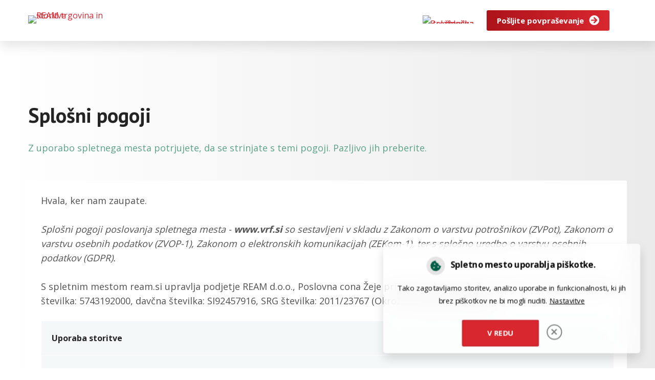

--- FILE ---
content_type: text/html; charset=utf-8
request_url: https://www.vrf.si/splosni-pogoji
body_size: 17182
content:
<!DOCTYPE html><html style="--primary: rgba(225, 165, 143, 1);--secondary: rgba(92, 162, 136, 1);--accent: rgba(216, 39, 47, 1);--title: rgba(36, 36, 36, 1);--subtitle: rgba(183, 185, 194, 1);--text: rgba(82, 82, 82, 1);--icon: rgba(36, 36, 36, 1);--title-inverse: #ffffff;--text-inverse: rgba(255, 255, 255, 0.4);--bg-primary: #ffffff;--bg-secondary: #f5f8f8;--bg-dark: rgba(36, 36, 36, 1);--bg-dark-accent: #20364c;--border: #eeeeee;--shadow: rgba(0, 0, 0, 0.1);--overlay: rgba(0, 0, 0, 0.3);--hover: rgba(36, 36, 36, 1);--color-1: #35404a;--color-2: #4f6279;--color-3: #0098d8;--color-4: #ff4f49;--color-5: #ff7a2f;--color-6: #ffc700;--color-7: #34dca2;--color-8: #00ada9;" prefix="og: http://ogp.me/ns#" xmlns="http://www.w3.org/1999/xhtml" lang="sl-si" dir="ltr"><head><meta http-equiv="Content-Type" content="text/html;charset=UTF-8"> <meta name="viewport" content="width=device-width, initial-scale=1.0"> <meta charset="utf-8"><meta name="rights" content="2025 © REAM d.o.o."><meta name="description" content="Dostop do spletnega mesta ream.si in njegovo uporabo urejajo splošni pogoji. Z uporabo strani potrjujete, da ste z njimi seznanjeni in jih upoštevate."><meta name="generator" content="Powered by Website Builder Gridbox"><title>Splošni pogoji - REAM d.o.o.</title><link href="https://www.vrf.si/splosni-pogoji" rel="canonical"><link href="/favicon.ico" rel="icon" type="image/vnd.microsoft.icon"><link rel="icon" type="image/png" sizes="32x32" href="https://www.vrf.si/templates/gridbox/favicon.png"><link rel="apple-touch-icon" sizes="180x180" href="https://www.vrf.si/templates/gridbox/favicon.png"><link rel="manifest" href="https://www.vrf.si/templates/gridbox/manifest.webmanifest"> <style type="text/css">/*/* Plugin Accordion*/.ba-item-accordion .accordion { margin: 0;}.accordion-body .accordion-inner,.accordion-body { overflow: hidden; border: none;}.accordion-body.in[style=*"height: auto;"] .accordion-inner,.accordion-body.in[style=*"height: auto;"] { overflow: visible;}.accordion-body:not(.in) .accordion-inner > .tabs-content-wrapper,.accordion-body:not(.in) .accordion-inner { height: inherit;}.ba-item-accordion .collapse:not(.show),.ba-item-accordion .collapse { transition: height .5s ease; display: block !important;}.ba-item-accordion .accordion-group { border-radius: 0; border: 1px solid; border-bottom-width: 0; margin: 0;}.ba-item-accordion .accordion-group:last-child { border-bottom-width: 1px;}.accordion-heading > a.accordion-toggle { display: block; padding: 20px 35px 20px 20px; position: relative;}.accordion-toggle > span { align-items: center; display: inline-flex;}.accordion-heading > a > span + i { margin: 0; position: absolute; right: 15px; top: calc(50% - 9px);}.accordion-heading > a > span + i { font-size: 1.125rem !important; letter-spacing: normal; line-height: 1.125rem !important; }.accordion-toggle > span + i:before { display: block; transition: all .3s ease-in-out;}.accordion-toggle.active > span + i:before { transform: rotate(90deg);}.accordion-body .accordion-inner .ba-section { opacity: 0; transition: .3s ease-in-out;}.accordion-body.in .accordion-inner .ba-section { opacity: 1; transition: .3s .2s ease-in-out;}.accordion-heading > a i,.ba-tabs-wrapper .nav-tabs li a i { color: inherit; line-height: 1em; margin: 0 10px; text-align: inherit; vertical-align: middle;}/*/* Plugin Logo*/.ba-item-logo a { text-align: inherit;}.ba-logo-wrapper,.ba-logo-wrapper > a { line-height: 0; display: block;}/*/* Plugin Smooth Scrolling*/.ba-scroll-to i { text-align: center;}.ba-scroll-to i { line-height: 1em;}/*/* Plugin Social Sharing*/.ba-item-social { text-align: center;}.ba-social-classic > div:hover { background: #fafafa;}.ba-social > div { align-items: center; border-radius: .1875rem; cursor: pointer; display: inline-flex; justify-content: flex-start; margin: .3125rem .625rem .3125rem .625rem; overflow: hidden; white-space: nowrap;}.ba-social .social-button { color: #fff; display: inline-block; font-style: initial; font-weight: bold; text-align: left; text-transform: initial;}.ba-social-sidebar .social-button { border: 1px solid transparent; padding-left: 0;}.ba-social.ba-social-sm div { line-height: 1.375rem;}.ba-social.ba-social-sm .social-counter { width: 1.375rem;}.ba-social.ba-social-sm { font-size: .75rem;}.ba-social.ba-social-md div { line-height: 2.125rem;}.ba-social.ba-social-md .social-counter { width: 2.125rem;}.ba-social.ba-social-md { font-size: .9375rem;}.ba-social.ba-social-lg div { line-height: 2.75rem;}.ba-social.ba-social-lg .social-counter { width: 2.75rem;}.ba-social.ba-social-lg { font-size: 1.125rem;}.ba-social.ba-social-sm .social-button { min-width: 9.375rem;}.ba-social.ba-social-md .social-button { min-width: 12.5rem;}.ba-social.ba-social-lg .social-button { min-width: 15.625rem;}.ba-social.ba-social-md .social-button,.ba-social.ba-social-lg .social-button { font-size: .875rem;}.ba-social-sidebar .ba-social .social-button { border: none;}.ba-social .social-button i { color: #fff; text-align: center; vertical-align: middle; width: 1em;}.ba-social.ba-social-sm .social-button i { font-size: 1rem; padding: .9375rem;}.ba-social.ba-social-md .social-button i { font-size: 1.125rem; padding: .9375rem;}.ba-social.ba-social-lg .social-button i { font-size: 1.3125rem; padding: 1.25rem;}.social-counter { border-radius: 50%; color: #fff; display: inline-block; font-family: 'Roboto', sans-serif; font-size: .625rem; font-style: initial; font-weight: bold; margin-right: .9375rem; position: relative; text-transform: initial;}.ba-social.ba-social-sm .social-counter { font-size: .625rem;}/* Minimal */.ba-social-minimal.ba-social > div { margin: 0; overflow: visible; position: relative;}.ba-social-minimal .social-button i { color: var(--icon);}.ba-social-minimal.ba-social.ba-social-md .social-button i,.ba-social-minimal.ba-social.ba-social-sm .social-button i,.ba-social-minimal.ba-social.ba-social-lg .social-button i { border-radius: .1875rem; transition: .3s;}.ba-social-minimal.ba-social.ba-social-md .social-button,.ba-social-minimal.ba-social.ba-social-sm .social-button,.ba-social-minimal.ba-social.ba-social-lg .social-button { height: auto; min-width: auto;}.ba-social-minimal.ba-social.ba-social-sm .social-button { width: 2.75rem;}.ba-social-minimal.ba-social.ba-social-md .social-button { width: 3.8125rem;}.ba-social-minimal.ba-social.ba-social-lg .social-button { width: 4.875rem;}.ba-social-minimal .social-counter { font-size: .625rem; height: 1rem; line-height: 1.0625rem; margin: 0; position: absolute; right: -.1875rem; top: .0625rem; width: 1rem !important;}.ba-social-minimal.ba-social.ba-social-sm .social-counter { right: .0625rem; top: .0625rem;}.ba-social-minimal.ba-social.ba-social-md .social-counter { right: .3125rem; top: .3125rem;}.ba-social-minimal.ba-social.ba-social-lg .social-counter { right: .4375rem; top: .4375rem;}.ba-social-minimal.ba-social.ba-social-sm .social-button i { font-size: .875rem; padding: .9375rem;}.ba-social-minimal.ba-social.ba-social-md .social-button i { font-size: 1.3125rem; padding: 1.25rem;}.ba-social-minimal.ba-social.ba-social-lg .social-button i { font-size: 1.75rem; padding: 1.5625rem;}/* Flat */.ba-social-flat > div { border: none;}.ba-social-flat.ba-social .social-counter,.ba-social-flat.ba-social .social-button i { background: rgba(0, 0, 0, 0.25);}.ba-social-classic .social-button i,.ba-social-flat.ba-social .social-button i { margin-right: 1.25rem;}.ba-social-minimal.ba-social .social-button i:hover { color: #fff;}.ba-social-circle .vk .social-button,.ba-social-classic .vk .social-button i,.ba-social-minimal .vk .social-counter,.ba-social-minimal.ba-social .vk .social-button i:hover,.ba-social-flat.ba-social .vk { background: #5b7aa8;}.ba-social-circle .facebook .social-button,.ba-social-classic .facebook .social-button i,.ba-social-minimal .facebook .social-counter,.ba-social-minimal.ba-social .facebook .social-button i:hover,.ba-social-flat.ba-social .facebook { background: #3b5998;}.ba-social-minimal.ba-social .twitter .social-button i:hover,.ba-social-minimal .twitter .social-counter,.ba-social-classic .twitter .social-button i,.ba-social-circle .twitter .social-button,.ba-social-flat.ba-social .twitter { background: #000000;}.ba-social-circle .linkedin .social-button,.ba-social-classic .linkedin .social-button i,.ba-social-minimal .linkedin .social-counter,.ba-social-minimal.ba-social .linkedin .social-button i:hover,.ba-social-flat.ba-social .linkedin { background: #0077B5;}.ba-social-circle .pinterest .social-button,.ba-social-classic .pinterest .social-button i,.ba-social-minimal .pinterest .social-counter,.ba-social-minimal.ba-social .pinterest .social-button i:hover,.ba-social-flat.ba-social .pinterest { background: #cb2027;}.ba-item-social:not(.ba-social-sidebar) .ba-social-classic div:hover .social-button i:before,.ba-item-social:not(.ba-social-sidebar) .ba-social-flat.ba-social div:hover .social-button i:before { animation: social-button-to-right .3s forwards; display: block;}@keyframes social-button-to-right { 49% {transform: translate(100%);} 50% {opacity: 0;transform: translate(-100%);} 51% {opacity: 1;}}.ba-social-circle div:hover .social-button i:before { animation: social-button-to-bottom .3s forwards; display: block;}@keyframes social-button-to-bottom { 49% {transform: translateY(100%);} 50% {opacity: 0;transform: translateY(-100%);} 51% {opacity: 1;}}/* Classic */.ba-social-classic > div { background: var(--bg-secondary);}.ba-social-classic .social-button { color: #000;}.ba-social-classic .social-counter { background: rgba(0, 0, 0, 0.05); color: #000;}/* Social Circle */.ba-social-circle.ba-social > div { display: inline-block; line-height: normal; position: relative; vertical-align: top;}.ba-social-minimal .social-button,.ba-social-circle .social-button { color: transparent; display: block; overflow: hidden; padding: 0; width: 0;}.ba-social-circle .social-button i { border-radius: 50%; position: absolute; vertical-align: middle;}.ba-social-circle .social-counter { background-color: transparent; color: #333; margin: 0;}.ba-social-circle.ba-social .social-button { align-items: center; border-radius: 50%; box-sizing: border-box; display: flex; justify-content: center; margin: 0 auto;}.ba-social-sidebar .ba-social-circle.ba-social .social-button { border-width: 0; margin: .1875rem 0; padding: .3125rem .625rem;}.ba-social-sidebar .ba-social-circle { margin-top: .0625rem;}.ba-social-circle.ba-social .social-button i { font-size: 1rem !important; margin: 0;}.ba-social-circle.ba-social.ba-social-sm .social-button { height: 3.4375rem; min-width: 3.4375rem;}.ba-social-circle.ba-social.ba-social-md .social-button { height: 4.0625rem; min-width: 4.0625rem;}.ba-social-circle.ba-social.ba-social-lg .social-button { height: 4.6875rem; min-width: 4.6875rem;}.ba-social-circle.ba-social.ba-social-md .social-counter,.ba-social-circle.ba-social.ba-social-sm .social-counter,.ba-social-circle.ba-social.ba-social-lg .social-counter { font-size: .875rem; font-weight: bold; line-height: 2.25rem;}.ba-social-sidebar .ba-social-circle.ba-social .social-counter { padding: 0;}.ba-social-circle .social-counter:before,.ba-social-circle .social-counter:after { display: none;}.ba-social-sidebar .ba-social.ba-social-circle > div { max-width: none; min-width: auto;}.ba-social-sidebar .ba-social.ba-social-circle .social-counter { bottom: .625rem; color: #fff; font-size: .625rem; left: 50%; line-height: normal !important; position: absolute; transform: translateX(-50%);}/* Social Sidebar */.ba-social-sidebar { left: 100% !important; min-height: 3.125rem; position: fixed !important; top: 50% !important; transition: opacity .3s linear; z-index: 10000;}.ba-opened-menu .ba-social-sidebar { z-index: 5;}.ba-social-sidebar[data-size="ba-social-lg"][data-style="ba-social-minimal"] { transform: translateY(calc((-4.625rem/2) * var(--social-count))) translateX(-100%);}.ba-social-sidebar[data-size="ba-social-md"][data-style="ba-social-minimal"] { transform: translateY(calc((-3.875rem/2) * var(--social-count))) translateX(-100%);}.ba-social-sidebar[data-size="ba-social-sm"][data-style="ba-social-minimal"] { transform: translateY(calc((-3.6875rem/2) * var(--social-count))) translateX(-100%);}.ba-social-sidebar[data-size="ba-social-lg"][data-style="ba-social-flat"] { transform: translateY(calc((-4.625rem/2) * var(--social-count))) translateX(-100%);}.ba-social-sidebar[data-size="ba-social-md"][data-style="ba-social-flat"] { transform: translateY(calc((-3.875rem/2) * var(--social-count))) translateX(-100%);}.ba-social-sidebar[data-size="ba-social-sm"][data-style="ba-social-flat"] { transform: translateY(calc((-3.6875rem/2) * var(--social-count))) translateX(-100%);}.ba-social-sidebar[data-size="ba-social-lg"][data-style="ba-social-classic"] { transform: translateY(calc((-4.4375rem/2) * var(--social-count))) translateX(-100%);}.ba-social-sidebar[data-size="ba-social-md"][data-style="ba-social-classic"] { transform: translateY(calc((-3.625rem/2) * var(--social-count))) translateX(-100%);}.ba-social-sidebar[data-size="ba-social-sm"][data-style="ba-social-classic"] { transform: translateY(calc((-3.5rem/2) * var(--social-count))) translateX(-100%);}.ba-social-sidebar[data-size="ba-social-lg"][data-style="ba-social-circle"] { transform: translateY(calc((-5.75rem/2) * var(--social-count))) translateX(-100%);}.ba-social-sidebar[data-size="ba-social-md"][data-style="ba-social-circle"] { transform: translateY(calc((-5.125rem/2) * var(--social-count))) translateX(-100%);}.ba-social-sidebar[data-size="ba-social-sm"][data-style="ba-social-circle"] { transform: translateY(calc((-4.5rem/2) * var(--social-count))) translateX(-100%);}.lightbox-open .ba-social-sidebar { left: calc(100% - 1.0625rem) !important; opacity: 0; transition: opacity 0s linear;}.ba-social-sidebar .ba-social-lg > div,.ba-social-sidebar .ba-social-md > div,.ba-social-sidebar .ba-social-sm > div { max-width: 6.25rem;}.ba-social-sidebar .ba-social-classic { align-items: flex-end; display: flex; flex-direction: column;}.ba-social-sidebar .ba-social-classic > div { border-radius: 0;}.ba-social-sidebar .ba-social-classic .social-button { backface-visibility: hidden; border-width: 0;}.ba-social-sidebar .ba-social-lg:hover > div ,.ba-social-sidebar .ba-social-md:hover > div ,.ba-social-sidebar .ba-social-sm:hover > div { backface-visibility: hidden; max-width: 21.875rem;}.ba-social-sidebar .ba-social-minimal.ba-social-lg,.ba-social-sidebar .ba-social-minimal.ba-social-md,.ba-social-sidebar .ba-social-minimal.ba-social-sm { overflow: visible; text-align: center !important;}.ba-social-sidebar .ba-social-lg,.ba-social-sidebar .ba-social-md,.ba-social-sidebar .ba-social-sm { overflow: hidden; text-align: right !important;}.ba-social-sidebar .ba-social.ba-social-lg:not(.ba-social-circle):not(.ba-social-minimal) > div { transform: translateX(100%) translateX(-3.875rem);}.ba-social-sidebar .ba-social.ba-social-md:not(.ba-social-circle):not(.ba-social-minimal) > div { transform: translateX(100%) translateX(-3.0625rem);}.ba-social-sidebar .ba-social.ba-social-sm:not(.ba-social-circle):not(.ba-social-minimal) > div { transform: translateX(100%) translateX(-2.9375rem);}.ba-social-sidebar .ba-social.ba-social-sm:not(.ba-social-circle):not(.ba-social-minimal) > div:hover,.ba-social-sidebar .ba-social.ba-social-md:not(.ba-social-circle):not(.ba-social-minimal) > div:hover,.ba-social-sidebar .ba-social.ba-social-lg:not(.ba-social-circle):not(.ba-social-minimal) > div:hover { transform: translateX(.0625rem);}.ba-social-sidebar .ba-social > div { display: inline-block; margin: 0; text-align: center; transition: transform .3s linear;}.ba-social-sidebar .ba-social .social-counter { text-align: center;}/*/* Plugin Social Icons*/.ba-item-social-icons .ba-icon-wrapper a { display: inline-block; vertical-align: middle; margin-bottom: 5px;}.ba-item-social-icons .ba-icon-wrapper a:not(:last-child){ margin-right: 5px;}.ba-item-social-icons .ba-icon-wrapper i { text-align: center; box-shadow: none;}/*/* Main menu*/.main-menu > .add-new-item,.close-menu,.open-menu { display: none;}.mod-menu__sub,.nav-child { transition: all .5s ease;}.nav { margin: 0;}.main-menu .nav { font-size: 0; letter-spacing: 0; line-height: 0; list-style: none; margin-bottom: 0; padding-left: 0;}.main-menu .nav > li { display: inline-block; float: none; overflow: visible; text-decoration: none;}.vertical-menu .main-menu .nav > li { overflow: visible;}.main-menu .nav > li > a,.main-menu .nav > li > span { background: transparent; display: block;}.main-menu .nav > li > a:hover,.main-menu .nav > li > a:focus { background: transparent;}.mod-menu__sub,.nav-child { padding: 0; width: 250px;}li.deeper > span i.ba-icon-caret-right,li.deeper > a i.ba-icon-caret-right { color: inherit; font-size: inherit; line-height: inherit; padding: 0 5px;}.vertical-menu li.deeper > span i.ba-icon-caret-right,.vertical-menu li.deeper > a i.ba-icon-caret-right,.nav > li li.deeper > span i.ba-icon-caret-right,.nav > li li.deeper > a i.ba-icon-caret-right { float: right;}@-moz-document url-prefix() { .nav li.deeper > span i.ba-icon-caret-right, .nav li.deeper > a i.ba-icon-caret-right { float: right; } li.deeper > span i.ba-icon-caret-right, li.deeper > a i.ba-icon-caret-right { display: block; float: none; position: static; text-align: right; }}.deeper.parent > .mod-menu__sub,.deeper.parent > .nav-child { display: none;}.nav > .deeper.parent > .mod-menu__sub,.nav > .deeper.parent > .nav-child { padding: 0; position: absolute; z-index: 20;}.mod-menu__sub li > span,.mod-menu__sub li > a,.nav-child li > span,.nav-child li > a { display: block; padding: 10px 20px;}.mod-menu__sub > .deeper,.nav-child > .deeper { position: relative;}.mod-menu__sub li,.nav-child li { text-decoration: none; list-style: none;}.mod-menu__sub > .deeper > .mod-menu__sub.show-menu,.nav-child > .deeper > .nav-child.show-menu,.mod-menu__sub > .deeper > .mod-menu__sub.show-menu,.nav-child > .deeper > .nav-child.show-menu,.mod-menu__sub > .deeper:hover > .mod-menu__sub,.nav-child > .deeper:hover > .nav-child { left: 100%; position: absolute; top: 0px;}.mod-menu__sub > .deeper > .mod-menu__sub.show-menu,.nav-child > .deeper > .nav-child.show-menu,.nav > .deeper.parent > .mod-menu__sub.show-menu, .nav > .deeper.parent > .nav-child.show-menu,.nav li > .tabs-content-wrapper .ba-section { box-sizing: border-box !important;}.nav li.deeper > .mod-menu__sub.show-menu, .nav li.deeper > .nav-child.show-menu,.nav li > .tabs-content-wrapper.show-menu,.megamenu-editing.megamenu-item > .tabs-content-wrapper .ba-section,.nav li.deeper:hover > .mod-menu__sub, .nav li:hover > .tabs-content-wrapper .ba-section, .nav li.deeper:hover > .nav-child { animation-fill-mode: none; animation-delay: 0s; box-sizing: border-box; display: block;}.megamenu-item.megamenu-editing >.tabs-content-wrapper,.megamenu-item:hover >.tabs-content-wrapper, .megamenu-item > .tabs-content-wrapper.show-menu, .deeper.parent > .show-menu { display: block !important;}.megamenu-editing.megamenu-item > .tabs-content-wrapper .ba-section { box-sizing: border-box !important;}li.deeper >span,li.deeper > a { position: relative;}.ba-menu-backdrop { background-color: rgba(0,0,0, .1); bottom: 0; display: none; left: 0; position: fixed; right: 0; top: 0; z-index: 1;}.dropdown-left-direction { right: 0;}.child-dropdown-left-direction,.dropdown-left-direction ul { right: 100%; left: auto !important;}.dropdown-top-direction { transform: translateY(calc( 0px - var(--dropdown-top-diff) - 25px)); top: auto !important;}/* Menu With Icon */.ba-item-main-menu .nav li span i.ba-menu-item-icon,.ba-item-main-menu .nav li a i.ba-menu-item-icon,.menu li span i.ba-menu-item-icon,.menu li a i.ba-menu-item-icon { color: inherit; line-height: 0; margin-right: 10px; text-align: center; vertical-align: middle; width: 1em;}/* Megamenu */.megamenu-item .ba-section { max-width: 100%;}.megamenu-item > .mod-menu__sub,.ba-menu-wrapper > .tabs-content-wrapper,.megamenu-item > .tabs-content-wrapper,.megamenu-item > .nav-child { display: none !important; z-index: 999;}.row-with-megamenu .megamenu-editing.megamenu-item > .tabs-content-wrapper,.megamenu-item:hover >.tabs-content-wrapper,.megamenu-item >.tabs-content-wrapper.show-menu, { display: block !important;}.megamenu-item >.tabs-content-wrapper { position: absolute; top: 100%;}.vertical-menu .megamenu-item >.tabs-content-wrapper.ba-container { top: 0;}.megamenu-item >.tabs-content-wrapper:not(.ba-container) { max-width: none !important;}.megamenu-item >.tabs-content-wrapper:not(.ba-container) .ba-section { width: 100% !important;}.megamenu-item >.tabs-content-wrapper.ba-container:not(.megamenu-center) { margin: 0 !important;}.megamenu-item >.tabs-content-wrapper.ba-container { width: auto !important; max-width: none;}.mod-menu__sub > .megamenu-item .ba-icon-caret-right,.mod-menu__sub > .megamenu-item >.tabs-content-wrapper,.nav-child > .megamenu-item .ba-icon-caret-right,.nav-child > .megamenu-item >.tabs-content-wrapper { display: none !important;}.megamenu-item .ba-section { min-height: 50px;}/* Vertical layout menu */.vertical-menu .main-menu .nav > li { display: block; position: relative;}.vertical-menu .main-menu .nav > li.deeper.parent > .mod-menu__sub,.vertical-menu .megamenu-item > .tabs-content-wrapper.ba-container,.vertical-menu .main-menu .nav > li.deeper.parent > .nav-child { margin-left: 100% !important;}.vertical-menu .megamenu-item >.tabs-content-wrapper.ba-container.megamenu-center { padding: 0 !important; top: auto;}.vertical-menu .main-menu .nav > li.megamenu-item { align-items: center; display: flex;}.vertical-menu .main-menu .nav > li> span,.vertical-menu .main-menu .nav > li> a { width: 100%; box-sizing: border-box;}.vertical-menu .main-menu .nav > li .mod-menu__sub,.vertical-menu .main-menu .nav > li .nav-child { top: 0;}.megamenu-item > .tabs-content-wrapper { margin-left: calc(var(--menu-item-left-offset) * -1) !important;}.megamenu-item > .tabs-content-wrapper.ba-container { margin-left: 0 !important;}.megamenu-item > .tabs-content-wrapper.ba-container.megamenu-center { margin-left: calc(var(--menu-item-width) / 2 - var(--megamenu-width) / 2 - 50px) !important;}.ba-hamburger-menu >.main-menu .ba-overlay { z-index: -1;}.ba-menu-wrapper:not(.vertical-menu) .nav > li.deeper > span i.ba-icon-caret-right:before,.ba-menu-wrapper:not(.vertical-menu) .nav > li.deeper > a i.ba-icon-caret-right:before,.ba-menu-wrapper:not(.vertical-menu) .menu > li.deeper > span i.ba-icon-caret-right:before,.ba-menu-wrapper:not(.vertical-menu) .menu > li.deeper > a i.ba-icon-caret-right:before { display: block; transform: rotate(90deg);}.vertical-menu .nav > .megamenu-item > span:after,.vertical-menu .nav > .megamenu-item > a:after,.vertical-menu .nav > .deeper.parent > span:after,.vertical-menu .nav > .deeper.parent > a:after,.vertical-menu .menu > .megamenu-item > span:after,.vertical-menu .menu > .megamenu-item > a:after,.vertical-menu .menu > .deeper.parent > span:after,.vertical-menu .menu > .deeper.parent > a:after { transform: rotate(-90deg);}/* Collapsible Vertical Menu*/.collapsible-vertical-submenu.vertical-menu .main-menu .nav > li.deeper.parent > .mod-menu__sub,.collapsible-vertical-submenu.vertical-menu .main-menu .nav > .deeper.parent .mod-menu__sub,.collapsible-vertical-submenu.vertical-menu .main-menu .nav > .deeper.parent .nav-child, .collapsible-vertical-submenu.vertical-menu .main-menu .menu > .deeper.parent .mod-menu__sub, .collapsible-vertical-submenu.vertical-menu .main-menu .menu > .deeper.parent .nav-child { box-sizing: border-box; display: none!important; margin-left: 0 !important; margin-top: 0; position: static; transform: none !important; width: 100% !important;}@keyframes visible-nav-child { 0% {max-height: 0; overflow: hidden;opacity: 0;} 99%{max-height: 400vh; overflow: visible; opacity: 1;} 100%{max-height: 400vh; overflow: visible; opacity: 1;}}.collapsible-vertical-submenu.vertical-menu .main-menu .nav .deeper.parent:not(:hover) > .show-menu,.collapsible-vertical-submenu.vertical-menu .main-menu .menu .deeper.parent:not(:hover) > .show-menu,.collapsible-vertical-submenu.vertical-menu .main-menu .menu .deeper.parent.visible-nav-child >.mod-menu__sub, .collapsible-vertical-submenu.vertical-menu .main-menu .menu .deeper.parent.visible-nav-child > .nav-child,.collapsible-vertical-submenu.vertical-menu .main-menu .nav .deeper.parent.visible-nav-child > ul.mod-menu__sub, .collapsible-vertical-submenu.vertical-menu .main-menu .nav .deeper.parent.visible-nav-child > .tabs-content-wrapper, .collapsible-vertical-submenu.vertical-menu .main-menu .nav .deeper.parent.visible-nav-child > ul.nav-child { animation: visible-nav-child .5s linear both!important; display: block!important; overflow: visible;}.collapsible-vertical-submenu.vertical-menu .deeper.parent.hidden-nav-child > ul.mod-menu__sub, .collapsible-vertical-submenu.vertical-menu .deeper.parent.hidden-nav-child > .tabs-content-wrapper, .collapsible-vertical-submenu.vertical-menu .deeper.parent.hidden-nav-child > ul.nav-child,.collapsible-vertical-submenu.vertical-menu .deeper.parent:not(.visible-nav-child) > ul.mod-menu__sub, .collapsible-vertical-submenu.vertical-menu .deeper.parent:not(.visible-nav-child) > .tabs-content-wrapper, .collapsible-vertical-submenu.vertical-menu .deeper.parent:not(.visible-nav-child) > ul.nav-child { display: none!important;}.collapsible-vertical-submenu.vertical-menu .main-menu .nav .deeper.parent:not(:hover):has(.show-menu) > span i:not(.ba-menu-item-icon):before,.collapsible-vertical-submenu.vertical-menu .main-menu .nav .deeper.parent:not(:hover):has(.show-menu) > a i:not(.ba-menu-item-icon):before,.collapsible-vertical-submenu.vertical-menu .main-menu .menu .deeper.parent:not(:hover):has(.show-menu) > span i:not(.ba-menu-item-icon):before,.collapsible-vertical-submenu.vertical-menu .main-menu .menu .deeper.parent:not(:hover):has(.show-menu) > a i:not(.ba-menu-item-icon):before,.collapsible-vertical-submenu.vertical-menu .deeper.parent.visible-nav-child > span i:not(.ba-menu-item-icon):before, .collapsible-vertical-submenu.vertical-menu .deeper.parent.visible-nav-child > a i:not(.ba-menu-item-icon):before { transform: rotate(90deg);}.collapsible-vertical-submenu.vertical-menu .deeper.parent > span i:before, .collapsible-vertical-submenu.vertical-menu .deeper.parent > a i:before { align-items: center; display: inline-flex; justify-content: center; transition: all .15s linear; width: 1em;}/*/* Plugin Lightbox*/.ba-lightbox-backdrop { opacity: 0; position: absolute; visibility: hidden; transition: all .3s ease-in-out; z-index: 1070;}.ba-lightbox { visibility: hidden;}.visible-lightbox.ba-lightbox { visibility: visible;}.ba-lightbox { width: 100%;}.ba-lightbox.ba-container { width: auto !important;}.ba-lightbox .ba-section { max-width: 100%!important;}.visible-lightbox .ba-lightbox { display: block; visibility: visible;}.ba-lightbox-backdrop.lightbox-center .ba-section { margin: 0 auto}/* Lightbox Position */.lightbox-bottom-left > .ba-lightbox-close,.lightbox-bottom-right > .ba-lightbox-close,.lightbox-top-left > .ba-lightbox-close,.lightbox-top-right > .ba-lightbox-close { display: none !important;}.lightbox-top-left .ba-lightbox,.lightbox-top-right .ba-lightbox,.lightbox-bottom-left .ba-lightbox,.lightbox-bottom-right .ba-lightbox { position: fixed; z-index: 1070;}.lightbox-top-left .ba-lightbox,.lightbox-top-right .ba-lightbox { margin: 0; top: 50px;}.lightbox-bottom-left .ba-lightbox,.lightbox-bottom-right .ba-lightbox { bottom: 50px; margin: auto 0 0 0;}.lightbox-top-left .ba-lightbox,.lightbox-bottom-left .ba-lightbox { left: 50px;}.lightbox-bottom-right .ba-lightbox,.lightbox-top-right .ba-lightbox { right: 50px;}.lightbox-bottom-right .ba-lightbox .ba-section,.lightbox-top-right .ba-lightbox .ba-section { float: right;}.ba-store-wishlist-backdrop,.ba-store-cart-backdrop,.ba-overlay-section-backdrop,.ba-lightbox-backdrop.lightbox-center { align-items: center; bottom: 0; box-sizing: border-box; display: flex; justify-content: center; left: 0; min-height: 100vh; opacity: 0; overflow: hidden; overflow-x: hidden; position: fixed; padding: 25px; right: 0; top: 0; transition: none; visibility: hidden; z-index: 99999999;}.ba-lightbox-backdrop.lightbox-center { padding: 50px 0; overflow-y: auto; right: -17px; }.ba-store-wishlist-backdrop,.ba-store-cart-backdrop { padding: 0;}.ba-store-wishlist-backdrop-out,.ba-store-cart-backdrop-out,.ba-overlay-section-backdrop.overlay-section-backdrop-out,.ba-lightbox-backdrop.lightbox-center.overlay-section-backdrop-out { transition: opacity .3s ease-in-out, visibility .1s .3s, left .1s .3s;}.ba-overlay-section-backdrop.lightbox:not(.visible-section).overlay-section-backdrop-out { left: 0!important; right: 0!important; transition: opacity .3s ease-in-out, visibility .1s .3s !important;}.ba-store-wishlist-backdrop,.ba-store-cart-backdrop,.ba-overlay-section-backdrop { align-items: baseline;}.ba-store-wishlist-opened .ba-store-wishlist-backdrop,.ba-store-cart-opened .ba-store-cart-backdrop,.lightbox-open .ba-lightbox-backdrop,.lightbox-open .ba-overlay-section-backdrop.visible-section { font-size: initial; letter-spacing: initial; line-height: initial; overflow: scroll; overflow-x: hidden;}.lightbox-open .ba-section:has(.row-with-intro-items) > .ba-overlay { z-index: 0;}.ba-not-default-header.ba-store-cart-opened .header,.ba-not-default-header.ba-store-wishlist-opened .header,.ba-store-wishlist-opened,.ba-store-cart-opened { width: calc(100% - var(--body-scroll-width));}.ba-wrapper.ba-lightbox.ba-container.sortabale-parent-node:before { bottom: 0; content: ""; cursor: move; left: 0; overflow: auto; position: absolute; right: 0; top: 0; z-index: 30;}.ba-store-wishlist-backdrop.ba-visible-store-wishlist,.ba-store-cart-backdrop.ba-visible-store-cart,.ba-overlay-section-backdrop.visible-section,.ba-lightbox-backdrop.visible-lightbox { font-size: initial; letter-spacing: initial; line-height: initial; opacity: 1; transition: opacity .3s ease-in-out; visibility: visible;}.ba-store-wishlist-backdrop.ba-visible-store-wishlist .ba-wishlist-checkout-row[data-exists="0"] { cursor: not-allowed;}.ba-store-wishlist-backdrop.ba-visible-store-wishlist .ba-wishlist-checkout-row[data-exists="0"] .ba-wishlist-add-all-btn { opacity: .25; pointer-events: none;}.ba-overlay-section-backdrop.lightbox:not(.visible-section) { left: 100% !important; pointer-events: none!important; right: auto!important;}.ba-overlay-section-backdrop .ba-overlay-section,.ba-lightbox-backdrop .ba-lightbox { margin: auto 0;}.ba-store-wishlist-close-wrapper,.ba-store-cart-close-wrapper,.close-overlay-section,.close-lightbox { height: 0; left: 15px; position: absolute; right: 10px; top: 0; z-index: 100;}.ba-store-wishlist-close-wrapper i,.ba-store-cart-close-wrapper i,.close-overlay-section i,.close-lightbox i { color: inherit; cursor: pointer; font-size: 2.25rem; margin-top: 10px;}.ba-store-wishlist-close-wrapper i,.ba-store-cart-close-wrapper i { color: var(--title);}.close-overlay-section i:hover,.close-lightbox i:hover,.ba-close-checkout-modal:hover,.ba-store-wishlist-close-wrapper i:hover,.ba-store-cart-close-wrapper i:hover,.ba-cart-product-quantity-cell i:hover { opacity: .5;}.ba-store-wishlist-backdrop > .ba-store-wishlist-close,.ba-modal-sm + .modal-backdrop,.ba-store-cart-backdrop > .ba-store-cart-close,.ba-overlay-section-backdrop > .ba-overlay-section-close,.ba-lightbox-backdrop > .ba-lightbox-close { bottom: 0; left: 0; position: fixed; right: 0; top: 0;}.ba-modal-sm + .modal-backdrop { background-color: var(--overlay); opacity: .05 !important; z-index: 999999 !important;}.ba-lightbox-backdrop:not(.visible-lightbox) .ba-lightbox,.ba-lightbox-backdrop:not(.visible-lightbox) .ba-cookies,.ba-overlay-section-backdrop.lightbox { left: 100% ;}/*/* Shape Divider*/.ba-shape-divider.ba-shape-divider-top { transform: scaleY(-1);}.ba-shape-divider { border-radius: inherit; bottom: 0; left: 0; overflow: hidden; position: absolute; right: 0; top: 0; z-index: 1;}.ba-shape-divider svg { bottom: 0; fill: currentColor; left: 0; min-width: 100%; position: absolute;}.ba-row .ba-shape-divider { z-index: -1;}.ba-shape-divider { max-width: 100%; overflow: hidden;}.ba-shape-divider > * { width: inherit;}/* MS Edge Browser */@supports (-ms-ime-align:auto) { .ba-shape-divider:empty { display: none !important; }}/* IE10 and IE11 */@media screen and (-ms-high-contrast: active), (-ms-high-contrast: none) { .ba-shape-divider:empty { display: none !important; }}/*/* Plugin Headline*/.ba-item-headline .headline-wrapper > * > span { display: inline-block; white-space: nowrap;}@keyframes notification-in { from {bottom: 0; transform: translateY(100%); opacity: 0;}}#system-message { animation: notification-in .4s cubic-bezier(.25,.98,.26,.99) both; border-radius: 6px; border: none; bottom: 50px; box-shadow: 0 10px 30px rgba(0,0,0,0.3); color: #fff; display: block; opacity: 1; overflow: hidden; padding: 0; position: fixed; right: 50px; text-shadow: none; visibility: visible; z-index: 1510;}#system-message-container .alert { background: #02adea; display: inline-block; padding: 40px 25px; width: 250px;}#system-message-container .alert.alert-warning,#system-message-container .alert.alert-danger,#system-message-container .alert.alert-error { background-color: #ff776f;;}#system-message .alert-heading { color: #fff; display: block; font-size: .875rem; font-weight: bold; letter-spacing: 0; line-height: 1rem; margin: 0 0 15px !important; text-align: left; text-decoration: none; text-transform: uppercase;}#system-message > div .alert-message { color: #fff; font-size: .875rem; font-weight: 500; line-height: 1.5rem; margin: 0; opacity: .6; word-break: break-word;}#system-message .alert:before,#system-message .close { color: #fff; opacity: 1; padding: 8px; position: absolute; right: 5px; text-shadow: none; top: 0; opacity: 0;}#system-message > .alert:before { content: '\e04a'; display: inline-block; font: normal normal normal 24px/1 'balbooa-family'; opacity: 1; padding: 13px 10px;}.lazy-load-image,.lazy-load-image > .parallax-wrapper .parallax,.slideshow-content.lazy-load-image .ba-slideshow-img,.lazy-load-image .ba-store-app-product .ba-slideshow-img:before,.lazy-load-image .ba-store-app-product a:before,.lazy-load-image .ba-slideshow-img a, .lazy-load-image .ba-blog-post-image a { background-image: none !important;}.content-text table { width: 100% !important;}.content-text * { word-break: normal;}.content-text pre { border: 1px solid var(--border); margin: 0; max-height: 400px; overflow-x: hidden; overflow-y: scroll; padding: 50px; text-decoration: none !important; text-transform: none !important; white-space: pre-wrap; word-break: break-all;}.content-text pre code { font-family: inherit;}.ba-copy-to-clipboard i,.ba-item-text a { transition: .3s}.ba-copy-to-clipboard:hover i { opacity: .5;}span.ba-copy-to-clipboard { bottom: 10px; cursor: pointer; font-size: 1.75rem; line-height: 0; position: absolute; right: 25px;}/*/* Plugin Button*/.ba-button-wrapper a { text-decoration: none;}.ba-item-categories .ba-blog-post .ba-app-sub-category a,.ba-blog-post-add-to-cart,.event-calendar-events-list a,.ba-post-navigation-info a,.intro-post-wrapper .intro-post-info > span a,.ba-item-icon-list .ba-icon-list-wrapper ul li a *,.ba-post-author-title a,.ba-item-one-page-menu a,.ba-item-main-menu a,.ba-item-main-menu .separator,.ba-item-tabs .nav-tabs a,.ba-blog-post-info-wrapper > span a,.intro-post-wrapper > span a,.ba-blog-post-title a,.ba-item-overlay-section .ba-button-wrapper .ba-btn-transition,.ba-btn-transition { cursor: pointer; transition: color .3s ease-in-out, background .3s ease-in-out;}.ba-item-main-menu .separator { cursor: default;}.ba-button-wrapper a { align-items: center; display: inline-flex; justify-content: center;}.ba-item-scroll-to .ba-btn-transition span + i,.ba-item-overlay-section .ba-btn-transition span + i,.ba-item-button .ba-btn-transition span + i { color: inherit; line-height: 1em; text-align: center; width: 1em;}.empty-textnode + i,.ba-item-overlay-section .empty-textnode + i,.ba-btn-transition .empty-textnode + i { margin: 0 !important;}.ba-item-overlay-section,.ba-item-image { line-height: 0 !important;}.ba-image-wrapper > a,.ba-image-wrapper { line-height: 0; display: block;}.ba-image-wrapper { box-sizing: border-box; max-width: 100%;}.ba-image-wrapper img.ba-lightbox-item-image { cursor: zoom-in;}.ba-item-image-field .ba-image-wrapper,.ba-item-overlay-section .ba-image-wrapper,.ba-item-image .ba-image-wrapper { display: inline-block; position: relative;}.ba-item-image-field .ba-image-wrapper img,.ba-item-overlay-section .ba-image-wrapper img,.ba-item-image .ba-image-wrapper img { width: 100% !important;}.ba-image-item-caption,.ba-simple-gallery-caption { opacity: 0;}.ba-item-image .ba-image-wrapper.visible-image-caption .ba-image-item-caption,.ba-item-overlay-section .ba-image-wrapper:hover .ba-image-item-caption,.ba-item-image .ba-image-wrapper:hover .ba-image-item-caption,.ba-gridbox-gallery-image:hover .ba-simple-gallery-caption { opacity: 1;}.ba-item-image .ba-image-wrapper.visible-image-caption .ba-image-item-caption,.ba-item-image .ba-image-wrapper.visible-image-caption:hover img { transform: none !important;}.ba-item-overlay-section img,.ba-image-item-caption,.ba-item-image .ba-image-wrapper img,.ba-image-item-caption .ba-caption-overlay,.ba-gridbox-gallery-image .ba-caption-overlay,.ba-simple-gallery-caption { transition-duration: var(--transition-duration); transition-property: all;}.ba-image-item-caption,.ba-image-item-caption .ba-caption-overlay,.ba-simple-gallery-image,.ba-simple-gallery-caption .ba-caption-overlay,.ba-simple-gallery-caption { bottom: 0; display: flex; flex-direction: column; justify-content: center; left: 0; padding: 20px; position: absolute; right: 0; top: 0;}.ba-btn-transition + .ba-image-item-caption { pointer-events: none;}.ba-image-item-caption .ba-caption-overlay,.ba-simple-gallery-image { padding: 0;}.ba-item .ba-image-wrapper,.ba-item-simple-gallery .ba-gridbox-gallery-image { overflow: hidden; transform: translate3d(0, 0, 0);}.ba-image-item-caption *:not(.ba-caption-overlay),.ba-simple-gallery-caption *:not(.ba-caption-overlay){ z-index: 1;}</style><meta name="theme-color" content="#d2ab76"><meta name="apple-mobile-web-app-status-bar-style" content="black-translucent"><meta name="format-detection" content="telephone=no"><link rel="preconnect" href="https://fonts.gstatic.com/" crossorigin><!-- Google Tag Manager --> <meta property="og:type" content="article"><meta property="og:title" content="Splošni pogoji - REAM d.o.o."><meta property="og:description" content="Dostop do spletnega mesta ream.si in njegovo uporabo urejajo splošni pogoji. Z uporabo strani potrjujete, da ste z njimi seznanjeni in jih upoštevate."><meta property="og:url" content="https://www.vrf.si/splosni-pogoji"></head><body class="com_gridbox page " style="opacity: 0; overflow: hidden; margin: 0;"><!-- Google Tag Manager (noscript) --><noscript><iframe src="https://www.googletagmanager.com/ns.html?id=GTM-54XTWBM" height="0" width="0" style="display:none;visibility:hidden"></iframe></noscript><!-- End Google Tag Manager (noscript) --> <div class="ba-overlay"></div> <header class="header "><meta http-equiv="Content-Type" content="text/html;charset=UTF-8"> <div class="ba-wrapper"><div class="ba-section row-fluid lazy-load-image" id="item-179497138800" style=""><div class="ba-overlay"></div><div class="ba-section-items"><div class="ba-row-wrapper ba-container" style=""><div class="ba-row row-fluid lazy-load-image" id="item-15476358450"><div class="ba-overlay"></div><div class="column-wrapper"><div class="ba-grid-column-wrapper ba-col-2 ba-tb-pt-4 ba-sm-la-3 ba-sm-pt-12" data-span="2" style=""><div class="ba-grid-column column-content-align-middle lazy-load-image" id="item-15476358451"><div class="ba-overlay"></div><div class="ba-item-logo ba-item" id="item-15478161970" style=""><div class="ba-logo-wrapper"><a href="/"><img src="https://www.vrf.si/components/com_gridbox/assets/images/default-lazy-load.webp" alt="REAM trgovina in storitve" width="100" height="100" data-gridbox-lazyload-src="https://www.vrf.si/images/compressed/gui/ream-logo-barven.webp" class="lazy-load-image"></a></div></div></div></div><div class="ba-grid-column-wrapper ba-col-7 ba-hidden-sm-pt ba-tb-la-6 ba-tb-pt-3 ba-sm-la-4 ba-sm-la-order-1 ba-sm-pt-12" data-span="7" style=""><div class="ba-grid-column column-content-align-middle lazy-load-image" id="item-15476358452"><div class="ba-overlay"></div><div class="ba-row-wrapper ba-container" style=""> <div class="ba-row row-fluid lazy-load-image" id="item-1732104572522"> <div class="ba-overlay"></div> <div class="column-wrapper"> <div class="ba-grid-column-wrapper ba-col-8 ba-tb-pt-7" data-span="8" style=""> <div class="ba-grid-column lazy-load-image" id="item-1732104572523"> <div class="ba-overlay"></div> </div> </div> <div class="ba-grid-column-wrapper ba-col-4 ba-tb-pt-5" data-span="4" style=""> <div class="ba-grid-column column-content-align-middle lazy-load-image" id="item-1732104572524"> <div class="ba-overlay"></div> <div class="ba-item-image ba-item" id="item-1732104624725"><div class="ba-image-wrapper ba-fade visible-image-caption"> <a class="ba-btn-transition" target="_self" href="tel:+386809898"><img src="https://www.vrf.si/components/com_gridbox/assets/images/default-lazy-load.webp" alt="Brezplačna telefonska številka" width="100" height="100" data-gridbox-lazyload-src="https://www.vrf.si/images/compressed/gui/telefonska-pozitiv.webp" class="lazy-load-image"></a> <div class="ba-image-item-caption"> <div class="ba-caption-overlay"></div> </div> </div> </div> </div> </div> </div></div></div></div></div><div class="ba-grid-column-wrapper ba-col-3 ba-hidden-sm-pt ba-tb-la-4 ba-tb-pt-5 ba-sm-la-5 ba-sm-pt-12" data-span="3" style=""><div class="ba-grid-column column-content-align-middle column-horizontal-align-right lazy-load-image" id="item-1727174095868"><div class="ba-overlay"></div><div class="ba-item-button ba-item btn-bg" id="item-17271740981940" style=""><div class="ba-button-wrapper"><a class="ba-btn-transition" href="/povprasevanje" target="_self"><span>Pošljite povpraševanje</span><i class="fas fa-arrow-circle-right"></i></a></div></div></div></div></div></div></div></div></div></div><div class="ba-lightbox-backdrop lightbox-center" data-id="item-1694084624195"><div class="ba-lightbox-close"></div><div class="ba-wrapper ba-lightbox ba-container" data-id="item-1694084624195"><div class="ba-section row-fluid lazy-load-image" id="item-1694084624195"><div class="close-lightbox"><i class="ba-icons ba-icon-close ba-lightbox-close" data-id="item-1694084624196"></i></div><div class="ba-overlay"></div><div class="ba-section-items"><div class="ba-row-wrapper ba-container"><div class="ba-row row-fluid lazy-load-image" id="item-1694084624196"><div class="ba-overlay"></div><div class="column-wrapper"><div class="ba-col-12 ba-grid-column-wrapper" data-span="12"><div class="ba-grid-column lazy-load-image" id="item-1694084624197"><a class="ba-btn-transition" target="_blank" href="https://www.ream.si/mitsubishi-electric"></a><div class="ba-overlay"></div><div class="ba-item-text ba-item" id="item-16940847379990" style=""><div class="content-text"><p>Ne pihni mimo - Prižgi pametno klimo.</p></div></div><div class="ba-item-text ba-item" id="item-16940848211580" style=""><div class="content-text"><p>Mitsubishi Electric</p></div></div><div class="ba-item-image ba-item" id="item-16940847421940" style=""><div class="ba-image-wrapper ba-fade"><img src="https://www.vrf.si/components/com_gridbox/assets/images/default-lazy-load.webp" alt="Ne pihni mimo" width="100" height="100" data-gridbox-lazyload-src="https://www.vrf.si/images/header/ne-pihni-mimo.png" class="lazy-load-image"><div class="ba-image-item-caption"><div class="ba-caption-overlay"></div></div></div></div><div class="ba-item-text ba-item" id="item-1726828887974"><div class="content-text"><p><br></p></div></div></div></div></div></div></div></div></div></div></div> </header> <div class="body"> <div class="row-fluid main-body module-position"> <div class="ba-col-12"> <div id="system-message-container"></div> <div class="row-fluid"> <div class="ba-gridbox-page row-fluid"> <div class="ba-wrapper"><div class="ba-section row-fluid lazy-load-image" id="item-15490405660"><div class="ba-overlay"></div><div class="ba-section-items"><div class="ba-row-wrapper ba-container" style=""><div class="ba-row row-fluid lazy-load-image" id="item-15908319130"><div class="ba-overlay"></div><div class="column-wrapper"><div class="ba-grid-column-wrapper ba-col-12" data-span="12"><div class="ba-grid-column lazy-load-image" id="item-15908319131"><div class="ba-overlay"></div><div class="ba-item-headline ba-item" id="item-15908319580"><div class="headline-wrapper" contenteditable="true"><h1>Splošni pogoji</h1></div></div><div class="ba-item-text ba-item" id="item-15908319760"><div class="content-text"><p>Z uporabo spletnega mesta potrjujete, da se strinjate s temi pogoji. Pazljivo jih preberite.</p></div></div></div></div></div></div></div><div class="ba-row-wrapper ba-container"><div class="ba-row row-fluid lazy-load-image" id="item-15490405661"><div class="ba-overlay"></div><div class="column-wrapper"><div class="ba-grid-column-wrapper ba-col-12" data-span="12"><div class="ba-grid-column lazy-load-image" id="item-15490405662"><div class="ba-overlay"></div><div class="ba-item-text ba-item" id="item-15908320227350"><div class="content-text"><p>Hvala, ker nam zaupate.</p><p> </p><p><em>Splošni pogoji poslovanja spletnega mesta - <span class="ime-strani">Ta spletna stran</span> so sestavljeni v skladu z Zakonom o varstvu potrošnikov (ZVPot), Zakonom o varstvu osebnih podatkov (ZVOP-1), Zakonom o elektronskih komunikacijah (ZEKom-1), ter s splošno uredbo o varstvu osebnih podatkov (GDPR).</em></p><p> </p><p>S spletnim mestom ream.si upravlja podjetje REAM d.o.o., Poslovna cona Žeje pri Komendi, Pod hrasti 29, 1218 Komenda, matična številka: 5743192000, davčna številka: SI92457916, SRG številka: 2011/23767 (Okrožno sodišče Ljubljana).</p></div></div><div class="ba-item-accordion ba-item" id="item-15490408830"><div class="accordion" id="accordion-15490408831"><div class="accordion-group"><div class="accordion-heading"><a class="accordion-toggle collapsed" data-toggle="collapse" data-parent="#accordion-15490408831" href="#collapse-15490408832" data-clicked="false"><span><span class="accordion-title">Uporaba storitve</span></span><i class="ba-icons ba-icon-chevron-right accordion-icon"></i></a></div><div id="collapse-15490408832" class="accordion-body collapse" style="height: 0px;"><div class="accordion-inner"><div class="ba-wrapper tabs-content-wrapper"><div class="ba-section row-fluid lazy-load-image" id="item-15490408834"><div class="ba-overlay"></div><div class="ba-section-items"><div class="ba-row-wrapper ba-container" style=""><div class="ba-row row-fluid lazy-load-image" id="item-15490408835"><div class="ba-overlay"></div><div class="column-wrapper"><div class="ba-grid-column-wrapper ba-col-12" data-span="12" style=""><div class="ba-grid-column lazy-load-image" id="item-15490408836"><div class="ba-overlay"></div><div class="ba-item-text ba-item" id="item-15490412010" style=""><div class="content-text"><p>Spletnega mesta oz. naših storitev ne zlorabljajte. Na primer, v strani ne posegajte ter do nje dostopajte le prek vmesnika in ob upoštevanju navodil, ki jih zagotovimo. Stran lahko uporabljate le skladno z zakonodajo. Začasno ali trajno vam lahko nehamo zagotavljati dostop, če ne ravnate skladno z našimi pogoji ali pravilniki ali kadar preiskujemo, ali je prišlo do nedovoljenega vedenja.</p><p> </p><p>Z uporabo strani ne dobite v last pravic intelektualne lastnine na straneh, ali na vsebini, do katere dostopate. Vsebine strani ne smete uporabljati, razen če pred tem pridobite dovoljenje lastnika ali če je to drugače dovoljeno z zakonodajo. Ti pogoji vam ne dajejo pravice uporabljati nobene blagovne znamke ali logotipa, ki se uporablja na naši strani. Pravnih obvestil, ki so prikazana na naših straneh, v naši storitvi ali ob njih, ne odstranjujte, prikrivajte ali spreminjajte.</p><p> </p><p><span class="ime-strani">Ta spletna stran</span> lahko prikazuje tudi vsebino, ki ni v lasti spletnega mesta. Za to vsebino je izključno odgovoren subjekt, ki jo zagotovi. Vsebino lahko pregledamo, da preverimo, ali je nezakonita oziroma krši naše pravilnike, pri čemer jo lahko odstranimo ali zavrnemo njeno prikazovanje, če menimo, da je v nasprotju z našimi pravilniki ali zakonodajo. To ne pomeni, da vsebino dejansko pregledamo, zato ne domnevajte, da jo.</p><p> </p><p>V zvezi z uporabo spletne strani vam lahko pošljemo obvestila, administrativna sporočila ali druge informacije. Izberete lahko, da nekaterih od teh sporočil ne prejemate.</p><p> </p><p>Naša storitev je na voljo tudi na mobilnih napravah. Ne uporabljajte jo na način, ki bi vas motil in bi vam preprečeval upoštevanje prometnih in varnostnih predpisov.</p></div></div></div></div></div></div></div></div></div></div></div></div></div><div class="accordion-group"><div class="accordion-heading"><a class="accordion-toggle collapsed" data-toggle="collapse" data-parent="#accordion-15490408831" href="#collapse-15490408833" data-clicked="false"><span><span class="accordion-title">Naročilo storitev</span></span><i class="ba-icons ba-icon-chevron-right accordion-icon"></i></a></div><div id="collapse-15490408833" class="accordion-body collapse" style="height: 0px;"><div class="accordion-inner"><div class="ba-wrapper tabs-content-wrapper"><div class="ba-section row-fluid lazy-load-image" id="item-15490408837"><div class="ba-overlay"></div><div class="ba-section-items"><div class="ba-row-wrapper ba-container" style=""><div class="ba-row row-fluid lazy-load-image" id="item-15490408838"><div class="ba-overlay"></div><div class="column-wrapper"><div class="ba-grid-column-wrapper ba-col-12" data-span="12" style=""><div class="ba-grid-column lazy-load-image" id="item-15490408839"><div class="ba-overlay"></div><div class="ba-item-text ba-item" id="item-15490414900"><div class="content-text"><p>Za naročilo na storitev, kot so npr. e-novice morate vedno izpolniti obrazec. To storite tako, da obiščete stran z obrazcem ali pa to stori skrbnik, na primer vaš delodajalec ali izobraževalna ustanova.</p><p> </p><p>Odgovorni ste za dejavnosti, do katerih pride z naročilom na storitev na straneh - <span class="ime-strani">Ta spletna stran</span>. Če izveste za kakršno koli nepooblaščeno uporabo vaših podatkov, nas kontaktirajte.</p></div></div></div></div></div></div></div></div></div></div></div></div></div><div class="accordion-group"><div class="accordion-heading"><a href="#tab-1549040941685" class="accordion-toggle collapsed" data-toggle="collapse" data-parent="#accordion-15490408831" data-clicked="false"><span><span class="accordion-title">Zaščita zasebnosti in avtorskih pravic</span></span><i class="ba-icons ba-icon-chevron-right accordion-icon"></i></a></div><div class="accordion-body collapse" id="tab-1549040941685" style="height: 0px;"><div class="accordion-inner"><div class="ba-wrapper tabs-content-wrapper"><div class="ba-section row-fluid lazy-load-image" id="item-15490409410"><div class="ba-overlay"></div><div class="ba-section-items"><div class="ba-row-wrapper ba-container" style=""><div class="ba-row row-fluid lazy-load-image" id="item-15490409411"><div class="ba-overlay"></div><div class="column-wrapper"><div class="ba-grid-column-wrapper ba-col-12" data-span="12" style=""><div class="ba-grid-column lazy-load-image" id="item-15490409412"><div class="ba-overlay"></div><div class="ba-item-text ba-item" id="item-15490416200"><div class="content-text"><p><span class="ime-strani">Ta spletna stran</span> in Pravilnik o zasebnosti pojasnjuje, kako ravnamo z vašimi osebnimi podatki in varujemo vašo zasebnost pri uporabi spletnega mesta. Če uporabljate spletno stran, soglašate, da lahko te podatke uporabimo skladno s svojimi pravilniki o zasebnosti.</p><p> </p><p>Na podlagi obvestil o domnevnih kršitvah avtorskih pravic ukrepamo skladno s postopkom, določenim v zakonu, ki ga uporabljamo tudi pri ukinitvi dostopa večkratnih kršiteljev.</p><p> </p><p>Imetnikom avtorskih pravic zagotavljamo informacije in jim tako pomagamo pri ravnanju z njihovo intelektualno lastnino v spletu. Če menite, da nekdo krši vaše avtorske pravice, nas kontaktirajte.</p></div></div></div></div></div></div></div></div></div></div></div></div></div><div class="accordion-group"><div class="accordion-heading"><a href="#tab-1549040954270" class="accordion-toggle collapsed" data-toggle="collapse" data-parent="#accordion-15490408831" data-clicked="false"><span><span class="accordion-title">Vaša vsebina v naši storitvi</span></span><i class="ba-icons ba-icon-chevron-right accordion-icon"></i></a></div><div class="accordion-body collapse" id="tab-1549040954270" style="height: 0px;"><div class="accordion-inner"><div class="ba-wrapper tabs-content-wrapper"><div class="ba-section row-fluid lazy-load-image" id="item-15490409540"><div class="ba-overlay"></div><div class="ba-section-items"><div class="ba-row-wrapper ba-container" style=""><div class="ba-row row-fluid lazy-load-image" id="item-15490409541"><div class="ba-overlay"></div><div class="column-wrapper"><div class="ba-grid-column-wrapper ba-col-12" data-span="12" style=""><div class="ba-grid-column lazy-load-image" id="item-15490409542"><div class="ba-overlay"></div><div class="ba-item-text ba-item" id="item-15490417750"><div class="content-text"><p>Naše spletno mesto omogoča, da naložite, predložite, shranite, pošljete ali prejmete vsebino. Na tej vsebini obdržite vse pravice intelektualne lastnine. Na kratko, kar je v vaši lasti, tudi ostane vaše.</p><p> </p><p>Ko naložite, predložite, shranite, pošljete ali prejmete vsebino v našo storitev ali preko nje, spletni strani - <span class="ime-strani">Ta spletna stran</span> podelite dovoljenje za uporabo, gostitev, hranjenje, razmnoževanje, spreminjanje, oblikovanje izvedenih del (kot nastanejo pri prevodu, prilagoditvah ali drugih spremembah, ki jih izvedemo, da je vaša vsebina skladnejša s storitvami), sporočanje, objavo, javno izvajanje, javno predvajanje in distribucijo takšne vsebine po vsem svetu. Pravice, ki jih podelite s tem dovoljenjem, so za omejen namen delovanja, promoviranja in izboljšanja storitev in za razvoj novih storitev. To dovoljenje velja, tudi če prenehate uporabljati naše storitve. Za spletno mesto - <span class="ime-strani">Ta spletna stran</span> prav tako veljajo pogoji ali nastavitve, zaradi katerih je obseg naše uporabe vsebine, ki je bila zagotovljena v teh storitvah, omejen. Preverite, ali imate potrebne pravice, da nam podelite to dovoljenje za katero koli vsebino, ki jo pošljete v našo storitev.</p><p> </p><p>Naši samodejni sistemi lahko analizirajo vašo vsebino (vključno z e-pošto), da bi vam lahko ponudili ustrezne funkcije izdelkov, prilagojene vam, kot so prilagojeni rezultati iskanja, prilagojeno oglaševanje ter odkrivanje neželene komunikacije in zlonamerne programske opreme. To analiziranje se izvede, ko se vsebina pošilja, prejema in shranjuje.</p><p> </p><p>Če ste uporabljali spletno stran - <span class="ime-strani">Ta spletna stran</span>, lahko na naši strani prikažemo vaše podatke, lahko pa jih tudi uporabimo v oglasih in v drugih oblikah reklamiranja.</p><p> </p><p>Omejevanje možnosti vaših podatkov, bomo spoštovali. Kontaktirajte nas, če ne želite, da uporabljamo vaše podatke v oglasih in ostalih oblikah reklamiranja.</p><p> </p><p>Več o tem, kako <span class="ime-strani">Ta spletna stran</span> uporablja in shranjuje vsebino, lahko preberete v pravilniku o zasebnosti ali v dodatnih pogojih, ki veljajo za posamezne storitve. Če pošljete povratne informacije ali predloge o naši strani, jih lahko uporabljamo brez kakršne koli obveznosti do vas.</p></div></div></div></div></div></div></div></div></div></div></div></div></div><div class="accordion-group"><div class="accordion-heading"><a href="#tab-1549040966894" class="accordion-toggle" data-toggle="collapse" data-parent="#accordion-15490408831" data-clicked="false"><span><span class="accordion-title">O programski opremi naše storitve</span></span><i class="ba-icons ba-icon-chevron-right accordion-icon"></i></a></div><div class="accordion-body collapse" id="tab-1549040966894" style="height: 0px;"><div class="accordion-inner"><div class="ba-wrapper tabs-content-wrapper"><div class="ba-section row-fluid lazy-load-image" id="item-15490409670"><div class="ba-overlay"></div><div class="ba-section-items"><div class="ba-row-wrapper ba-container" style=""><div class="ba-row row-fluid lazy-load-image" id="item-15490409671"><div class="ba-overlay"></div><div class="column-wrapper"><div class="ba-grid-column-wrapper ba-col-12" data-span="12" style=""><div class="ba-grid-column lazy-load-image" id="item-15490409672"><div class="ba-overlay"></div><div class="ba-item-text ba-item" id="item-15490485960"><div class="content-text"><p>Če je za storitev potrebna programska oprema, ki jo morate prenesti na svojo napravo, ali storitev vključuje tako programsko opremo, se lahko takšna programska oprema v vaši napravi samodejno posodobi, kadar je na voljo nova različica ali lastnost. Pri nekaterih storitvah lahko prilagodite nastavitve samodejnega posodabljanja.</p><p> </p><p><span class="ime-strani">Ta spletna stran</span> vam podeljuje osebno, brezplačno, neprenosljivo in neizključno licenco, veljavno po vsem svetu, za uporabo strani, ki vam jo zagotovi kot del storitev. Ta licenca omogoča le, da uporabljate in izkoristite ugodnosti, ki jih zagotavlja stran, skladno z veljavnimi pogoji. Nobenega dela strani ali vključene programske opreme ne smete kopirati, spremeniti, distribuirati, prodati ali dati v najem, prav tako ne smete izvajati povratnega inženirstva ali poskusiti odkriti izvorno kodo, razen do mere, ki jo dovoljuje zakonodaja, ali z našim pisnim soglasjem.</p><p> </p><p>Odprto-kodna programska oprema je za nas pomembna. Nekatera programska oprema, ki se uporablja na naših straneh, je lahko na voljo na podlagi odprto-kodne licence, ki vam jo bomo dali na voljo. Odprto-kodna licenca lahko vključuje določbe, ki izrecno prevladajo nad nekaterimi od teh pogojev.</p></div></div></div></div></div></div></div></div></div></div></div></div></div><div class="accordion-group"><div class="accordion-heading"><a href="#tab-1549040978534" class="accordion-toggle" data-toggle="collapse" data-parent="#accordion-15490408831" data-clicked="false"><span><span class="accordion-title">Spreminjanje in ukinitev naših storitev in ponudbe</span></span><i class="ba-icons ba-icon-chevron-right accordion-icon"></i></a></div><div class="accordion-body collapse" id="tab-1549040978534" style="height: 0px;"><div class="accordion-inner"><div class="ba-wrapper tabs-content-wrapper"><div class="ba-section row-fluid lazy-load-image" id="item-15490409780"><div class="ba-overlay"></div><div class="ba-section-items"><div class="ba-row-wrapper ba-container" style=""><div class="ba-row row-fluid lazy-load-image" id="item-15490409781"><div class="ba-overlay"></div><div class="column-wrapper"><div class="ba-grid-column-wrapper ba-col-12" data-span="12" style=""><div class="ba-grid-column lazy-load-image" id="item-15490409782"><div class="ba-overlay"></div><div class="ba-item-text ba-item" id="item-15490487400"><div class="content-text"><p>Spletno stran in našo ponudbo stalno spreminjamo in izboljšujemo. Funkcije ali možnosti lahko dodajamo ali odstranjujemo, prav tako pa lahko začasno ali trajno ukinemo celotno spletno stran, storitev ali odstranimo ponudbo.</p><p> </p><p>Storitev lahko nehate uporabljati kadar koli. <span class="ime-strani">Ta spletna stran</span> lahko preneha zagotavljati storitev/ponudbo kadar koli, doda ali uvede nove omejitve.</p><p> </p><p>Prepričani smo, da je ohranjanje podatkov v vaši lasti in dostop do takšnih podatkov pomembno. Če se odločimo trajno ukiniti storitev, vas bomo o tem obvestili v razumnem času in vam omogočili, da prenesete svoje podatke.</p></div></div></div></div></div></div></div></div></div></div></div></div></div><div class="accordion-group"><div class="accordion-heading"><a href="#tab-1549040990195" class="accordion-toggle" data-toggle="collapse" data-parent="#accordion-15490408831" data-clicked="false"><span><span class="accordion-title">Naša jamstva in zavrnitve odgovornosti</span></span><i class="ba-icons ba-icon-chevron-right accordion-icon"></i></a></div><div class="accordion-body collapse" id="tab-1549040990195" style="height: 0px;"><div class="accordion-inner"><div class="ba-wrapper tabs-content-wrapper"><div class="ba-section row-fluid lazy-load-image" id="item-15490409900"><div class="ba-overlay"></div><div class="ba-section-items"><div class="ba-row-wrapper ba-container" style=""><div class="ba-row row-fluid lazy-load-image" id="item-15490409901"><div class="ba-overlay"></div><div class="column-wrapper"><div class="ba-grid-column-wrapper ba-col-12" data-span="12" style=""><div class="ba-grid-column lazy-load-image" id="item-15490409902"><div class="ba-overlay"></div><div class="ba-item-text ba-item" id="item-15490488460"><div class="content-text"><p>Storitev zagotavljamo z uporabo komercialno utemeljene ravni usposobljenosti in skrbnosti ter upamo, da boste pri uporabi uživali. Vendar nekaterih stvari glede storitve ne obljubljamo.</p><p> </p><p>Ne <span class="ime-strani">Ta spletna stran</span> ne njegovi dobavitelji ali distributerji ne dajejo nobenih posebnih obljub, razen kot je izrecno določeno v teh pogojih ali dodatnih pogojih. Ne dajemo na primer nobenega jamstva glede vsebine strani in posameznih funkcij, ki so na voljo, ter glede njene zanesljivosti, razpoložljivosti ali primernosti za vaše potrebe. Storitev in ponudbo zagotavljamo, »kakršna je«.</p><p> </p><p>V nekaterih pristojnostih so nekatera jamstva obvezna, denimo jamstvo glede primernosti za prodajo, ustreznosti za določen namen in glede odsotnosti kršitev. Vsa jamstva izključujemo do mere, ki jo dovoljuje zakonodaja.</p></div></div></div></div></div></div></div></div></div></div></div></div></div><div class="accordion-group"><div class="accordion-heading"><a href="#tab-1549041002942" class="accordion-toggle collapsed" data-toggle="collapse" data-parent="#accordion-15490408831" data-clicked="false"><span><span class="accordion-title">Odgovornost za našo storitev</span></span><i class="ba-icons ba-icon-chevron-right accordion-icon"></i></a></div><div class="accordion-body collapse" id="tab-1549041002942" style="height: 0px;"><div class="accordion-inner"><div class="ba-wrapper tabs-content-wrapper"><div class="ba-section row-fluid lazy-load-image" id="item-15490410030"><div class="ba-overlay"></div><div class="ba-section-items"><div class="ba-row-wrapper ba-container" style=""><div class="ba-row row-fluid lazy-load-image" id="item-15490410031"><div class="ba-overlay"></div><div class="column-wrapper"><div class="ba-grid-column-wrapper ba-col-12" data-span="12" style=""><div class="ba-grid-column lazy-load-image" id="item-15490410032"><div class="ba-overlay"></div><div class="ba-item-text ba-item" id="item-15490489320"><div class="content-text"><p>Kadar to dovoljuje zakonodaja, <span class="ime-strani">Ta spletna stran</span>, njegovi dobavitelji in distributerji niso odgovorni za izgubo dobička, prihodkov ali podatkov, finančne izgube ali posredno, posebno, posledično, eksemplarično ali kaznovalno odškodnino.</p><p> </p><p>Do mere, ki jo dovoljuje zakonodaja, je skupna odgovornost spletnega mesta - <span class="ime-strani">Ta spletna stran</span>, njegovih dobaviteljev in distributerjev za kakršne koli zahtevke na podlagi teh pogojev, vključno z implicitnimi jamstvi, omejena na znesek, ki ste ga plačali za uporabo storitev (ali, po naši izbiri, vnovično izvedbo storitev).</p><p> </p><p><span class="ime-strani">Ta spletna stran</span>, njegovi dobavitelji in distributerji v nobenem primeru ne bodo odgovorni za morebitno izgubo ali škodo, ki je ni možno razumno predvideti.</p></div></div></div></div></div></div></div></div></div></div></div></div></div></div></div><div class="ba-item-text ba-item" id="item-15490410260"><div class="content-text"><h2>O teh pogojih</h2><p> </p><p>Te pogoje ali dodatne pogoje, ki veljajo za to spletišče, lahko na primer spremenimo, kadar jih moramo prilagoditi zakonodaji ali spremembam storitev. Pogoje redno spremljajte.</p><p> </p><ul><li>Če se ne strinjate s spremenjenimi pogoji, prenehajte z uporabo.</li><li>Ob navzkrižju med temi pogoji in dodatnimi pogoji prevladajo dodatni pogoji.</li><li>Ti pogoji urejajo razmerje med spletnim mestom - <span class="ime-strani">Ta spletna stran</span> in vami. Pogoji ne ustvarijo nobenih pravic upravičenih tretjih oseb.</li><li>Če ne ravnate skladno s temi pogoji in ne ukrepamo takoj, to ne pomeni, da se odpovedujemo kakršnim koli pravicam, ki nam pripadajo (npr. pravici do poznejšega ukrepanja).</li><li>Če katerega koli od pogojev ni možno uveljaviti, to ne vpliva na ostale pogoje.</li></ul><p> </p><p>Če potrebujete pomoč ali imate kakršno koli vprašanje, nas kadarkoli kontaktirajte.</p><p><em>Ta pravilnik velja od: 22.5.2018</em></p></div></div></div></div></div></div></div></div></div></div> </div></div> </div> </div> </div> <footer class="footer"> <div class="ba-wrapper"><div class="ba-section row-fluid lazy-load-image" id="item-1494846679"><div class="ba-overlay"></div><div class="ba-section-items"><div class="ba-row-wrapper" style=""><div class="ba-row row-fluid no-gutter-desktop lazy-load-image" id="item-15477209490"><div class="ba-overlay"></div><div class="column-wrapper"><div class="ba-grid-column-wrapper ba-col-6 ba-sm-la-12 ba-sm-la-order-2" data-span="6"><div class="ba-grid-column column-content-align-middle column-horizontal-align-center lazy-load-image" id="item-15477209491"><div class="ba-overlay"></div></div></div><div class="ba-col-6 ba-grid-column-wrapper ba-sm-la-12" data-span="6"><div class="ba-grid-column lazy-load-image" id="item-1727176973830"><div class="ba-overlay"></div><div class="ba-item-image ba-item" id="item-17271770436321" style=""><div class="ba-image-wrapper ba-fade visible-image-caption"><img src="https://www.vrf.si/components/com_gridbox/assets/images/default-lazy-load.webp" alt="REAM 30 let" width="100" height="100" data-gridbox-lazyload-src="https://www.vrf.si/images/compressed/gui/logo/logo-30-let-3.webp" class="lazy-load-image"><div class="ba-image-item-caption"><div class="ba-caption-overlay"></div></div></div></div><div class="ba-item-text ba-item" id="item-17283086074670"><div class="content-text"><h2>Zakaj zaupati nam?</h2><p><b>Z vami smo že več kot 30 let.</b> Pri nakupu vam bomo <b>prijazno svetovali, zato bo izbira povsem enostavna</b>. Ustrezne tehnične karakteristike, strokovna montaža ter servis tudi izven garancijske dobe so pri nas vedno zagotovljeni!</p></div></div></div></div></div></div></div><div class="ba-row-wrapper" style=""><div class="ba-row row-fluid no-gutter-desktop lazy-load-image" id="item-17283081280040"><div class="ba-overlay"></div><div class="column-wrapper"><div class="ba-grid-column-wrapper ba-col-6 ba-sm-la-12" data-span="6"><div class="ba-grid-column column-content-align-middle column-horizontal-align-center lazy-load-image" id="item-17283081280057"><div class="ba-overlay"></div><div class="ba-row-wrapper ba-container" style=""><div class="ba-row row-fluid no-gutter-desktop lazy-load-image" id="item-17283081280058"><div class="ba-overlay"></div><div class="column-wrapper"><div class="ba-grid-column-wrapper ba-col-12" data-span="12" style=""><div class="ba-grid-column column-content-align-middle column-horizontal-align-center lazy-load-image" id="item-17283081280059"><div class="ba-overlay"></div><div class="ba-item-headline ba-item" id="item-17283081280042" style=""><div class="headline-wrapper" contenteditable="true"><h2>Zagotavljamo strokovno svetovanje pri izbiri VRF sistemov - Mitsubishi Electric</h2></div></div><div class="ba-item-text ba-item" id="item-17283081280043" style=""><div class="content-text"><p>Naročite se na posvet z našim strokovnjakom</p></div></div><div class="ba-item-scroll-to ba-item btn-bg" id="item-17507872811370"><div class="ba-button-wrapper"><a class="ba-btn-transition" tabindex="0"><span class="">Pošljite povpraševanje</span><i class="fas fa-arrow-circle-right"></i></a></div></div></div></div></div></div></div></div></div><div class="ba-col-6 ba-grid-column-wrapper ba-sm-la-12" data-span="6"><div class="ba-grid-column lazy-load-image" id="item-17283081280072"><div class="ba-overlay"></div></div></div></div></div></div><div class="ba-row-wrapper" style=""><div class="ba-row row-fluid lazy-load-image" id="item-15908206896200"><div class="ba-overlay"></div><div class="ba-shape-divider ba-shape-divider-bottom"><svg class="shape-divider-spectre-right" xmlns="http://www.w3.org/2000/svg" viewbox="00 0 280 28" preserveaspectratio="none" width="100" height="100"><polygon points="0 28, 280 28, 280 0" style="fill-opacity: .3;"></polygon><polygon points="0 28, 280 28, 280 9" style="fill-opacity: .6;"></polygon><polygon points="0 28, 280 28, 280 18"></polygon></svg></div><div class="column-wrapper"><div class="ba-grid-column-wrapper ba-col-12 ba-tb-la-12" data-span="12"><div class="ba-grid-column column-horizontal-align-center lazy-load-image" id="item-15908206896210"><div class="ba-overlay"></div><div class="ba-row-wrapper ba-container" style=""><div class="ba-row row-fluid lazy-load-image" id="item-15908206896211"><div class="ba-overlay"></div><div class="column-wrapper"><div class="ba-grid-column-wrapper ba-col-4 ba-tb-la-4 ba-tb-pt-12" data-span="4" style=""><div class="ba-grid-column column-content-align-middle column-horizontal-align-center lazy-load-image" id="item-15908206896212"><div class="ba-overlay"></div><div class="ba-item-image ba-item" id="item-16735987190390" style=""><div class="ba-image-wrapper ba-fade"><a class="ba-btn-transition" target="_self" href="/"><img src="https://www.vrf.si/components/com_gridbox/assets/images/default-lazy-load.webp" alt="Ream d.o.o. - Klimatske naprave in toplotne črpalke" width="100" height="100" data-gridbox-lazyload-src="https://www.vrf.si/images/compressed/gui/logo/ream-logo.webp" class="lazy-load-image"></a><div class="ba-image-item-caption"><div class="ba-caption-overlay"></div></div></div></div><div class="ba-item-text ba-item" id="item-15908206896202" style=""><div class="content-text"><p><strong>REAM trgovina in storitve d.o.o.</strong> </p><p><a class="uline" data-link="https://goo.gl/maps/Nm527VvJ9Gh1zAcw9" href="https://goo.gl/maps/Nm527VvJ9Gh1zAcw9" rel="noopener noreferrer" target="_blank" title="Ream - PC Komenda"><em>Poslovna cona Žeje pri Komendi,</em><br>Pod hrasti 29, 1218 Komenda</a></p></div></div><div class="ba-item-image ba-item" id="item-15908206896203" style=""><div class="ba-image-wrapper ba-fade"><a class="ba-btn-transition" target="_self" href="tel:+386809898"><img src="https://www.vrf.si/components/com_gridbox/assets/images/default-lazy-load.webp" alt="080 98 98" width="100" height="100" data-gridbox-lazyload-src="https://www.vrf.si/images/compressed/gui/telefonska-negativ.webp" class="lazy-load-image"></a><div class="ba-image-item-caption"><div class="ba-caption-overlay"></div></div></div></div></div></div><div class="ba-grid-column-wrapper ba-col-4 ba-tb-la-4 ba-tb-pt-12" data-span="4" style=""><div class="ba-grid-column column-content-align-middle column-horizontal-align-center lazy-load-image" id="item-15908206896213"><div class="ba-overlay"></div><div class="ba-item-text ba-item" id="item-15908206896204" style=""><div class="content-text"><p><strong>Delovni čas:</strong></p><p>Ponedeljek – petek: 8:00 – 16:00 ure<br>Sobota, nedelja in prazniki: zaprto</p></div></div><div class="ba-item-social-icons ba-item" id="item-15908206896205" style=""><div class="ba-icon-wrapper"><a href="https://www.facebook.com/ream.doo/" target="_blank"><i class="fab fa-facebook ba-btn-transition"></i></a><a href="https://www.instagram.com/ream.doo/" target="_blank"><i class="fab fa-instagram ba-btn-transition"></i></a><a href="https://www.youtube.com/channel/UChH3RSh-VFxVZ192O6EZ2Ow" target="_blank"><i class="fab fa-youtube ba-btn-transition"></i></a><a href="https://www.linkedin.com/company/ream-doo/" target="_blank"><i class="fab fa-linkedin ba-btn-transition"></i></a></div></div></div></div><div class="ba-grid-column-wrapper ba-col-4 ba-tb-la-4 ba-tb-pt-12" data-span="4" style=""><div class="ba-grid-column column-content-align-middle column-horizontal-align-center lazy-load-image" id="item-15908206896214"><div class="ba-overlay"></div><div class="ba-item-custom-html ba-item" id="item-1687454361422"><style scoped="">.flex { display: flex; flex-direction: column; align-items: center;}.flex > div { display: flex; justify-content: space-around;}.flex > div > a { display: inline-block; max-width: 45%;}.flex > div > a > img { width: 100%; height: auto; border-radius: 3px; margin-bottom: 10px;}@media (max-width: 768px) { .flex > div > a { max-width: 20%; margin-bottom: 15px; margin: 0 auto; }}@media (max-width: 667px) { .flex > div { max-width: 35%; flex-direction: column; justify-content: center; } .flex > div > a { max-width: 100%; margin-bottom: 20px; margin: 0 auto; }}</style><div class="custom-html"><div class="flex"> <div> <a target="_blank" href="https://aaa.bisnode.si/certificate/?companyID=SI1000005743192&amp;lang=sl-SI"><img alt="Certifikat bonitetne odličnosti" src="https://www.vrf.si/components/com_gridbox/assets/images/default-lazy-load.webp" width="100" height="100" data-gridbox-lazyload-src="https://www.vrf.si/images/compressed/gui/znacke/logo-aaa-2.webp" class="lazy-load-image"></a> <a target="_blank" href="https://www.sbc.si/clani/sbc-clani/reamdoo"><img alt="" src="https://www.vrf.si/components/com_gridbox/assets/images/default-lazy-load.webp" width="100" height="100" data-gridbox-lazyload-src="https://www.vrf.si/images/compressed/gui/znacke/logo-sbc.webp" class="lazy-load-image"></a> </div> <div> <a target="_blank" href="https://excellent-sme.gzs.si/"><img alt="Certifikat bonitetne odličnosti" src="https://www.vrf.si/components/com_gridbox/assets/images/default-lazy-load.webp" width="100" height="100" data-gridbox-lazyload-src="https://www.vrf.si/images/compressed/gui/znacke/logo-sme-2.webp" class="lazy-load-image"></a> <a target="_blank" href="https://www.zelenaslovenija.si/zeleno-omrezje/clani-zelenega-omrezja/?search=ream"><img alt="Zeleno omrežje Slovenije" src="https://www.vrf.si/components/com_gridbox/assets/images/default-lazy-load.webp" width="100" height="100" data-gridbox-lazyload-src="https://www.vrf.si/images/compressed/gui/znacke/logo-zeleno-omrezje.webp" class="lazy-load-image"></a> </div></div></div></div></div></div></div></div></div><div class="ba-row-wrapper ba-container" style=""><div class="ba-row row-fluid lazy-load-image" id="item-15908206896215"><div class="ba-overlay"></div><div class="column-wrapper"><div class="ba-grid-column-wrapper ba-col-6 ba-tb-la-6 ba-tb-pt-12" data-span="6" style=""><div class="ba-grid-column column-content-align-middle column-horizontal-align-center lazy-load-image" id="item-15908206896216"><div class="ba-overlay"></div><div class="ba-item-text ba-item" id="item-15908206896208" style=""><div class="content-text"><p>1993 - 2025 © REAM d.o.o. Vse pravice pridržane.</p></div></div></div></div><div class="ba-grid-column-wrapper ba-col-6 ba-tb-la-6 ba-tb-pt-12" data-span="6" style=""><div class="ba-grid-column column-content-align-middle column-horizontal-align-center lazy-load-image" id="item-15908206896217"><div class="ba-overlay"></div><div class="ba-item-main-menu ba-item" id="item-15908206896209" style=""><div class="ba-menu-wrapper"><div class="main-menu"><div class="close-menu"><i class="ba-icons ba-icon-close"></i></div><div class="integration-wrapper"><ul class="mod-menu mod-list nav "><li class="nav-item item-111 current active"><a href="/splosni-pogoji" title="Splošni pogoji" aria-current="page">• Splošni pogoji</a></li><li class="nav-item item-112"><a href="/zasebnost" title="Zasebnost">• Zasebnost</a></li><li class="nav-item item-113"><a href="/piskotki" title="Piškotki">• Piškotki</a></li></ul></div></div><div class="open-menu"><i class="ba-icons ba-icon-menu"></i></div></div><div class="ba-menu-backdrop"></div></div></div></div></div></div></div></div></div></div></div></div></div></div></div> </footer><link rel="preload" href="https://www.vrf.si/templates/gridbox/library/icons/ba-icons/ba-icons.woff" as="font" type="font/woff" crossorigin="anonymous"><link href="https://www.vrf.si/templates/gridbox/css/min/ea9e983b21a5f70751a537aab22cb0f8.min.css?2025-10-10-23-12-34" rel="preload" type="text/css" as="style"><link href="https://www.vrf.si/templates/gridbox/css/min/ea9e983b21a5f70751a537aab22cb0f8.min.css?2025-10-10-23-12-34" rel="preload" type="text/css" as="style"><link rel="preload" type="text/css" href="https://cdn.jsdelivr.net/gh/agencija-pakt/piskotki-gdpr/piskotkigdpr.min.css" as="style"><link href="//fonts.googleapis.com/css?family=Open+Sans:400,700%7CPT+Sans:700&amp;subset=latin,cyrillic,greek,latin-ext,greek-ext,vietnamese,cyrillic-ext&amp;display=swap" rel="preload" as="style"><script type="application/json" class="joomla-script-options new">{"system.paths":{"root":"","rootFull":"https:\/\/www.vrf.si\/","base":"","baseFull":"https:\/\/www.vrf.si\/"},"csrf.token":"708f271edbd7d42e35b764ce9a5e3426"}</script><script src="/media/system/js/core.min.js?a3d8f8"></script><script src="/media/mod_menu/js/menu.min.js?40f7b8" type="module"></script><script src="/media/vendor/jquery/js/jquery.min.js"></script><script src="/components/com_gridbox/libraries/bootstrap/bootstrap.js?2.20.0.2"></script><script src="https://www.vrf.si/index.php?option=com_gridbox&amp;task=editor.loadModule&amp;module=gridboxLanguage&amp;2.20.0.2"></script><script src="/components/com_gridbox/assets/modules/ImportHelper.js?"></script><script src="/templates/gridbox/js/gridbox.js?2.20.0.2"></script><script src="/index.php?option=com_gridbox&amp;task=editor.getItems&amp;id=8&amp;theme=15&amp;edit_type=&amp;view=page&amp;menuitem=111&amp;2025-10-09-17-38-35"></script><script src="https://www.vrf.si/templates/gridbox/js/storage/code-editor-15.js?2025-10-09-17-38-35"></script><script type="application/ld+json">{"@context": "http://schema.org","@type": "LocalBusiness","name": "REAM trgovina in storitve d.o.o.", "priceRange": "€€€","address": {"@type": "PostalAddress","streetAddress": "Poslovna cona Žeje pri Komendi, Pod hrasti 29","addressLocality": "Komenda","postalCode": "1218"},"email": "info@ream.si","telePhone": "0809898","url": "www.ream.si", "image": "https://www.ream.si/images/gui/share-thumbnail-ream.jpg","paymentAccepted": [ "cash", "credit card", "invoice", "paypal" ],"openingHours": "Mo,Tu,We,Th,Fr 08:00-16:00","openingHoursSpecification": [ {"@type": "OpeningHoursSpecification","dayOfWeek": ["Monday","Tuesday","Wednesday","Thursday","Friday"],"opens": "08:00","closes": "16:00"} ],"geo": {"@type": "GeoCoordinates","latitude": "46.18630171946911","longitude": "14.530590956643568"}}</script><script>(function(w,d,s,l,i){w[l]=w[l]||[];w[l].push({'gtm.start':new Date().getTime(),event:'gtm.js'});var f=d.getElementsByTagName(s)[0],j=d.createElement(s),dl=l!='dataLayer'?'&l='+l:'';j.async=true;j.src='https://www.googletagmanager.com/gtm.js?id='+i+dl;f.parentNode.insertBefore(j,f);})(window,document,'script','dataLayer','GTM-54XTWBM');</script><script src="https://cdn.jsdelivr.net/gh/agencija-pakt/piskotki-gdpr/piskotkigdpr.min.js"></script><script> var JUri = 'https://www.vrf.si/', breakpoints = {"laptop":1200,"tablet":1024,"tablet-portrait":768,"phone":667,"phone-portrait":420}, menuBreakpoint = '768' * 1, disableResponsive = false, google_fonts = 1, gridboxVersion = '2.20.0.2', themeData = {"id":"8","theme":"15","page":{"option":"com_gridbox","view":"page","id":"8"}}; </script><script src="https://www.vrf.si/components/com_gridbox/libraries/modules/initItems.js?2.20.0.2"></script><script src="https://www.vrf.si/components/com_gridbox/libraries/modules/initimage.js?2.20.0.2"></script><script src="https://www.vrf.si/components/com_gridbox/libraries/modules/initText.js?2.20.0.2"></script><script src="https://www.vrf.si/components/com_gridbox/libraries/modules/initheadline.js?2.20.0.2"></script><script src="https://www.vrf.si/components/com_gridbox/libraries/modules/initaccordion.js?2.20.0.2"></script><script src="https://www.vrf.si/components/com_gridbox/libraries/smoothScroll/smoothScroll.js?2.20.0.2"></script><script src="https://www.vrf.si/components/com_gridbox/libraries/modules/initscroll-to.js?2.20.0.2"></script><script src="https://www.vrf.si/components/com_gridbox/libraries/modules/initmenu.js?2.20.0.2"></script><script>(function(c,d){"JUri"in d||(d.JUri="https://www.vrf.si/");c.addEventListener("click",function(a){var b=a.target?a.target.closest('[class*="ba-click-lightbox-form-"], [href*="ba-click-lightbox-form-"]'):null;if(b){a.preventDefault();if("pending"==b.clicked)return!1;b.clicked="pending";"formsAppClk"in window?formsAppClk.click(b):(a=document.createElement("script"),a.src=JUri+"components/com_baforms/assets/js/click-trigger.js",a.onload=function(){formsAppClk.click(b)},c.head.append(a))}})})(document,window);</script><script src="https://www.vrf.si/components/com_gridbox/libraries/lazyload/js/lazyload.js"></script><script>
(function(c,d){"JUri"in d||(d.JUri="https://www.vrf.si/");c.addEventListener("click",function(a){var b=a.target?a.target.closest('[class*="ba-click-lightbox-form-"], [href*="ba-click-lightbox-form-"]'):null;if(b){a.preventDefault();if("pending"==b.clicked)return!1;b.clicked="pending";"formsAppClk"in window?formsAppClk.click(b):(a=document.createElement("script"),a.src=JUri+"components/com_baforms/assets/js/click-trigger.js",a.onload=function(){formsAppClk.click(b)},
c.head.append(a))}})})(document,window);
</script>
<script defer src="https://static.cloudflareinsights.com/beacon.min.js/vcd15cbe7772f49c399c6a5babf22c1241717689176015" integrity="sha512-ZpsOmlRQV6y907TI0dKBHq9Md29nnaEIPlkf84rnaERnq6zvWvPUqr2ft8M1aS28oN72PdrCzSjY4U6VaAw1EQ==" data-cf-beacon='{"version":"2024.11.0","token":"822ae84440954496bec987814329ff54","r":1,"server_timing":{"name":{"cfCacheStatus":true,"cfEdge":true,"cfExtPri":true,"cfL4":true,"cfOrigin":true,"cfSpeedBrain":true},"location_startswith":null}}' crossorigin="anonymous"></script>
</body></html>

--- FILE ---
content_type: text/javascript
request_url: https://www.vrf.si/templates/gridbox/js/storage/code-editor-15.js?2025-10-09-17-38-35
body_size: 463
content:
jQuery(function() {
 
  /**
  	* Smooth scroll
    */
  
   // Check if same page or other page
   jQuery('a[href*=\\#].scroll, .scroll a[href*=\\#]').on('click', function(e) {
     if (this.pathname === window.location.pathname) {
       if ('' !== this.hash) {
         e.preventDefault();
         jQuery('html, body').animate({
           scrollTop: jQuery(this.hash).offset().top - 150
         }, 1000, 'swing')
       }
     }
   });
  
  // Move if hash is in direct link
  if (window.location.hash) {
  	var hash = window.location.hash;
    if ('' !== hash) {
      jQuery('html, body').animate({
        scrollTop: jQuery(hash).offset().top - 200
      }, 1000, 'swing')
    }
	}
  
  /**
		* If esc key clicked
		**/
  jQuery(document).keyup(function(e) {
    if (e.key === "Escape") {
      jQuery(".ba-icon-close").click();
    }
	});
  
  /**
  	* Remove nav menu item if single page
    */
  var page = window.location.pathname;
  if (page !== '/') {
  	jQuery('.klimatske-naprave').remove();
  }
  
 /**
  	* Piskotki
    */
	piskotkiGDPR({
    zavesa                : false,
		barvaZavese           : 'rgba(0,0,0,.3)',

		lokacija              : 'spodaj-desno',
		sencaOkna             : '0 10px 20px 0 rgba(0, 0, 0, 0.15)',
		zaobljenostOkna       : '5px',
		barvaOzadja           : 'rgba(255,255,255,.7)',
		animacija             : true,
    
		imeStrani             : 'ream.si',
		trajanjePiskotka      : 60,
    
    barvaIkone            : '#005b44',
		barvaPisave           : 'black',
		velikostPisave        : '14px',
    
		naslov                : 'Spletno mesto uporablja piškotke.',

		besedilo          	  : 'Tako zagotavljamo storitev, analizo uporabe in funkcionalnosti, ki jih brez piškotkov ne bi mogli nuditi.',

    barvaPovezave         : 'black',
		imePovezavePogoji     : 'Nastavitve',
		povezavaPogoji        : '/piskotki/',
		velikostPovezave      : '14px',
    
		besediloGumba         : 'V redu',
		barvaGumba            : '#d8272f',
		barvaGumbaPovezave    : 'white',
		velikostGumbaPovezave : '14px',
		zaobljenostGumba      : '3px'
	});

}); /* Document Ready */

--- FILE ---
content_type: text/javascript;charset=UTF-8
request_url: https://www.vrf.si/index.php?option=com_gridbox&task=editor.getItems&id=8&theme=15&edit_type=&view=page&menuitem=111&2025-10-09-17-38-35
body_size: 11413
content:
var gridboxItems = {"theme":{"desktop":{"body":{"color":"@text","font-family":"Open+Sans","font-size":"18","font-style":"normal","font-weight":"400","letter-spacing":0,"line-height":"28","text-align":"left","text-decoration":"none","text-transform":"none","custom":""},"p":{"color":"@text","font-family":"@default","font-size":"18","font-style":"normal","font-weight":"@default","letter-spacing":0,"line-height":"28","text-align":"left","text-decoration":"none","text-transform":"none","custom":""},"h1":{"color":"@title","font-family":"PT+Sans","font-size":"40","font-style":"normal","font-weight":"700","letter-spacing":0,"line-height":"50","text-align":"center","text-decoration":"none","text-transform":"none","custom":""},"h2":{"color":"@title","font-family":"PT+Sans","font-size":"35","font-style":"normal","font-weight":"700","letter-spacing":0,"line-height":"45","text-align":"center","text-decoration":"none","text-transform":"none","custom":""},"h3":{"color":"@title","font-family":"PT+Sans","font-size":"30","font-style":"normal","font-weight":"700","letter-spacing":0,"line-height":"40","text-align":"center","text-decoration":"none","text-transform":"none","custom":""},"h4":{"color":"@title","font-family":"PT+Sans","font-size":"25","font-style":"normal","font-weight":"700","letter-spacing":0,"line-height":"35","text-align":"center","text-decoration":"none","text-transform":"none","custom":""},"h5":{"color":"@title","font-family":"PT+Sans","font-size":20,"font-style":"normal","font-weight":"700","letter-spacing":0,"line-height":30,"text-align":"center","text-decoration":"none","text-transform":"none","custom":""},"h6":{"color":"@title","font-family":"PT+Sans","font-size":"15","font-style":"normal","font-weight":"700","letter-spacing":"0","line-height":"25","text-align":"center","text-decoration":"none","text-transform":"uppercase","custom":""},"links":{"color":"@accent","hover-color":"@icon"},"padding":{"bottom":0,"left":0,"right":0,"top":0},"background":{"type":"gradient","color":"@bg-primary","image":{"image":"","attachment":"scroll","position":"center center","size":"initial","repeat":"repeat"},"video":{"type":"youtube","id":"","mute":1,"start":0,"quality":"hd720","image":""},"gradient":{"effect":"linear","angle":"90","color1":"rgba(255, 255, 255, 1)","position1":"0","color2":"rgba(235, 235, 235, 1)","position2":"100"}},"overlay":{"color":"rgba(0, 0, 0, 0)","type":"none","gradient":{"effect":"linear","angle":"225","color1":"rgba(8, 174, 234, 0.75)","position1":"0","color2":"rgba(42, 245, 152, 0.75)","position2":"100"}},"video":{"type":"youtube","id":"","mute":1,"start":0,"quality":"hd720","image":"","source":""}},"tablet":{"background":{"type":"gradient"},"h1":{"font-size":"35","line-height":"45"},"h2":{"font-size":"30","line-height":"40"},"body":{"font-size":"17","line-height":"27"},"h3":{"font-size":"25","line-height":"35"},"h4":{"font-size":"20","line-height":"30"},"h5":{"font-size":"15","line-height":"25"},"h6":{"font-size":"10","line-height":"20"},"p":{"font-size":"17","line-height":"27"}},"phone":{"background":{"type":"image"},"h4":{"font-size":"15","line-height":"25"},"h1":{"font-size":"30","line-height":"40"},"h2":{"font-size":"25","line-height":"35"},"body":{"font-size":"16","line-height":"26"},"h3":{"font-size":"20","line-height":"30"},"h5":{"font-size":"10","line-height":"20"},"h6":{"font-size":"5","line-height":"10"},"p":{"font-size":"16","line-height":"26"}},"presets":{"menu":{},"social-icons":{},"overlay-button":{},"column":{},"row":{},"section":{},"recent-posts-slider":{},"headline":{},"recent-posts":{},"categories":{},"tabs":{},"tags":{},"simple-gallery":{},"post-tags":{},"post-navigation":{},"author":{},"related-posts":{},"image":{},"search-result-headline":{},"accordion":{},"video":{},"button":{},"scroll-to":{},"instagram":{},"icon":{},"countdown":{},"counter":{},"slideshow":{},"carousel":{},"icon-list":{},"error-message":{},"content-slider":{},"submit-button":{}},"defaultPresets":{},"access":1,"suffix":"","colorVariables":{"@primary":{"color":"rgba(225, 165, 143, 1)","title":"Primary"},"@secondary":{"color":"rgba(92, 162, 136, 1)","title":"Secondary"},"@accent":{"color":"rgba(216, 39, 47, 1)","title":"Accent"},"@title":{"color":"rgba(36, 36, 36, 1)","title":"Title"},"@subtitle":{"color":"rgba(183, 185, 194, 1)","title":"Subtitle"},"@text":{"color":"rgba(82, 82, 82, 1)","title":"Text"},"@icon":{"color":"rgba(36, 36, 36, 1)","title":"Icon"},"@title-inverse":{"color":"#ffffff","title":"Title Inverse"},"@text-inverse":{"color":"rgba(255, 255, 255, 0.4)","title":"Text Inverse"},"@bg-primary":{"color":"#ffffff","title":"Primary"},"@bg-secondary":{"color":"#f5f8f8","title":"Secondary"},"@bg-dark":{"color":"rgba(36, 36, 36, 1)","title":"Dark"},"@bg-dark-accent":{"color":"#20364c","title":"Dark Accent"},"@border":{"color":"#eeeeee","title":"Border"},"@shadow":{"color":"rgba(0, 0, 0, 0.1)","title":"Shadow"},"@overlay":{"color":"rgba(0, 0, 0, 0.3)","title":"Overlay"},"@hover":{"color":"rgba(36, 36, 36, 1)","title":"Hover"},"@color-1":{"color":"#35404a","title":"Color 1"},"@color-2":{"color":"#4f6279","title":"Color 2"},"@color-3":{"color":"#0098d8","title":"Color 3"},"@color-4":{"color":"#ff4f49","title":"Color 4"},"@color-5":{"color":"#ff7a2f","title":"Color 5"},"@color-6":{"color":"#ffc700","title":"Color 6"},"@color-7":{"color":"#34dca2","title":"Color 7"},"@color-8":{"color":"#00ada9","title":"Color 8"}},"tablet-portrait":{"background":{"type":"image"},"h1":{"font-size":"36","line-height":"46"},"h2":{"font-size":"30","line-height":"40"},"h3":{"font-size":"25","line-height":"35"}},"phone-portrait":{"background":{"type":"image"},"h4":{"font-size":"15"},"h1":{"font-size":"30","line-height":"40"}},"image":"https:\/\/www.balbooa.com\/demo-content\/gridbox\/themes\/queen\/queen-thumb.jpg","laptop":{"background":{"type":"gradient"},"h1":{"font-size":"40","line-height":"50"}}},"header":{"item-179497138800":{"desktop":{"animation":{"duration":"0","delay":"0","effect":"","repeat":false},"border":{"default":{"bottom":0,"color":"rgba(255, 255, 255, 0)","left":"0","right":"0","style":"solid","radius":0,"top":"0","width":"0"},"state":false,"transition":{"duration":0.299999999999999988897769753748434595763683319091796875,"x1":0.419999999999999984456877655247808434069156646728515625,"y1":0,"x2":0.57999999999999996003197111349436454474925994873046875,"y2":1}},"margin":{"default":{"bottom":"0","top":"0"},"state":false,"transition":{"duration":0.299999999999999988897769753748434595763683319091796875,"x1":0.419999999999999984456877655247808434069156646728515625,"y1":0,"x2":0.57999999999999996003197111349436454474925994873046875,"y2":1}},"padding":{"default":{"bottom":"15","left":"25","right":"25","top":"15"},"state":false,"transition":{"duration":0.299999999999999988897769753748434595763683319091796875,"x1":0.419999999999999984456877655247808434069156646728515625,"y1":0,"x2":0.57999999999999996003197111349436454474925994873046875,"y2":1}},"background":{"type":"color","color":"@primary","image":{"attachment":"scroll","image":"","position":"center center","repeat":"no-repeat","size":"cover"},"video":{"type":"youtube","id":"","mute":"1","start":"0","quality":"hd720","image":"","source":""},"gradient":{"effect":"linear","angle":"200","color1":"@bg-primary","position1":"0","color2":"@bg-primary","position2":"100"},"blur":10},"position":"fixed","overlay":{"color":"rgba(0, 0, 0, 0)","type":"none","gradient":{"effect":"linear","angle":"225","color1":"rgba(8, 174, 234, 0.75)","position1":"0","color2":"rgba(42, 245, 152, 0.75)","position2":"100"},"blur":10},"fullscreen":"0","disable":0,"shadow":{"default":{"value":"1","color":"@shadow"},"state":false,"transition":{"duration":0.299999999999999988897769753748434595763683319091796875,"x1":0.419999999999999984456877655247808434069156646728515625,"y1":0,"x2":0.57999999999999996003197111349436454474925994873046875,"y2":1}},"shape":{"top":{"effect":"","color":"rgba(255, 255, 255, 0.05)","value":"20","height":200,"width":100},"bottom":{"effect":"","color":"rgba(255, 255, 255, 0.05)","value":"15","height":150,"width":100}},"full":{"fullscreen":false,"fullwidth":true},"image":{"image":""},"video":{"type":"youtube","id":"","mute":"1","start":"0","quality":"hd720","image":"","source":""},"width":250,"overlay-states":{"default":{"type":"none","color":"rgba(0, 0, 0, 0)","blur":10},"state":false,"transition":{"duration":0.299999999999999988897769753748434595763683319091796875,"x1":0.419999999999999984456877655247808434069156646728515625,"y1":0,"x2":0.57999999999999996003197111349436454474925994873046875,"y2":1}},"background-states":{"default":{"color":"@bg-primary","blur":10,"image":""},"state":false,"transition":{"duration":0.299999999999999988897769753748434595763683319091796875,"x1":0.419999999999999984456877655247808434069156646728515625,"y1":0,"x2":0.57999999999999996003197111349436454474925994873046875,"y2":1}},"motions":{"translateY":{"enable":false,"viewport":{"start":0,"end":100},"speed":0.200000000000000011102230246251565404236316680908203125,"direction":-1,"property":{"start":0,"end":100,"unit":"px"}},"translateX":{"enable":false,"viewport":{"start":0,"end":100},"speed":0.59999999999999997779553950749686919152736663818359375,"direction":-1,"property":{"start":0,"end":100,"unit":"px"}},"rotate":{"enable":false,"viewport":{"start":0,"end":100},"direction":-1,"property":{"start":0,"end":720,"unit":"deg"}},"opacity":{"enable":false,"viewport":{"start":0,"end":100},"direction":-1,"property":{"start":0,"end":100,"unit":""}},"blur":{"enable":false,"viewport":{"start":0,"end":100},"direction":-1,"property":{"start":0,"end":10,"unit":"px"}},"scale":{"enable":false,"viewport":{"start":0,"end":100},"direction":-1,"property":{"start":1,"end":3,"unit":""}}}},"tablet":{"padding":{"default":{"left":"15","right":"15","top":"15","bottom":"15"}},"disable":"0","position":"fixed"},"phone":{"disable":"0","padding":{"default":{"top":"15","right":"15","bottom":"15","left":"15"}}},"parallax":{"enable":false,"invert":false,"offset":0.5,"type":"mousemove"},"layout":"","type":"header","max-width":"100%","access":1,"suffix":"","tablet-portrait":{"padding":{"default":{"right":"15","left":"15","top":"15","bottom":"15"}},"disable":0},"phone-portrait":{"padding":{"default":{"top":"10","right":"10","bottom":"10","left":"10"}},"disable":0},"access_view":1,"presets":"","laptop":{"padding":{"default":{"right":"20","left":"20","top":"15","bottom":"15"}},"disable":0}},"item-1694084624195":{"desktop":{"animation":{"duration":"0.9","delay":"0","effect":"","repeat":false},"border":{"default":{"bottom":"0","color":"rgba(255, 255, 255, 0)","left":"0","right":"0","style":"solid","radius":"5","top":"0","width":"0"},"state":false,"transition":{"duration":0.299999999999999988897769753748434595763683319091796875,"x1":0.419999999999999984456877655247808434069156646728515625,"y1":0,"x2":0.57999999999999996003197111349436454474925994873046875,"y2":1}},"margin":{"default":{},"state":false,"transition":{"duration":0.299999999999999988897769753748434595763683319091796875,"x1":0.419999999999999984456877655247808434069156646728515625,"y1":0,"x2":0.57999999999999996003197111349436454474925994873046875,"y2":1}},"padding":{"default":{"bottom":"50","left":"25","right":"25","top":"50"},"state":false,"transition":{"duration":0.299999999999999988897769753748434595763683319091796875,"x1":0.419999999999999984456877655247808434069156646728515625,"y1":0,"x2":0.57999999999999996003197111349436454474925994873046875,"y2":1}},"shape":{"top":{"effect":"","color":"@primary","height":500,"width":300},"bottom":{"effect":"","color":"@primary","height":500,"width":300}},"background":{"type":"color","color":"@bg-primary","image":{"attachment":"scroll","image":"","position":"center center","repeat":"no-repeat","size":"cover"},"video":{"type":"youtube","id":"","mute":"1","start":"0","quality":"hd720","image":""},"blur":10,"gradient":{"effect":"linear","angle":45,"color1":"@bg-dark","position1":25,"color2":"@bg-dark-accent","position2":75}},"image":{"image":""},"full":{"fullscreen":false,"fullwidth":false},"overlay":{"color":"rgba(0, 0, 0, 0)","type":"color","gradient":{"effect":"linear","angle":45,"color1":"@bg-dark","position1":25,"color2":"@bg-dark-accent","position2":75},"blur":10},"disable":1,"view":{"width":"600"},"shadow":{"default":{"value":3,"color":"@shadow"},"state":false,"transition":{"duration":0.299999999999999988897769753748434595763683319091796875,"x1":0.419999999999999984456877655247808434069156646728515625,"y1":0,"x2":0.57999999999999996003197111349436454474925994873046875,"y2":1}},"video":{"type":"youtube","id":"","mute":"1","start":"0","quality":"hd720","image":""},"overlay-states":{"default":{"type":"color","color":"rgba(0, 0, 0, 0)","blur":10},"state":false,"transition":{"duration":0.299999999999999988897769753748434595763683319091796875,"x1":0.419999999999999984456877655247808434069156646728515625,"y1":0,"x2":0.57999999999999996003197111349436454474925994873046875,"y2":1}},"background-states":{"default":{"color":"@bg-primary","blur":10,"image":""},"state":false,"transition":{"duration":0.299999999999999988897769753748434595763683319091796875,"x1":0.419999999999999984456877655247808434069156646728515625,"y1":0,"x2":0.57999999999999996003197111349436454474925994873046875,"y2":1}},"motions":{"translateY":{"enable":false,"viewport":{"start":0,"end":100},"speed":0.59999999999999997779553950749686919152736663818359375,"direction":-1,"property":{"start":0,"end":100,"unit":"px"}},"translateX":{"enable":false,"viewport":{"start":0,"end":100},"speed":0.59999999999999997779553950749686919152736663818359375,"direction":-1,"property":{"start":0,"end":100,"unit":"px"}},"rotate":{"enable":false,"viewport":{"start":0,"end":100},"direction":-1,"property":{"start":0,"end":720,"unit":"deg"}},"opacity":{"enable":false,"viewport":{"start":0,"end":100},"direction":-1,"property":{"start":0,"end":100,"unit":""}},"blur":{"enable":false,"viewport":{"start":0,"end":100},"direction":-1,"property":{"start":0,"end":10,"unit":"px"}},"scale":{"enable":false,"viewport":{"start":0,"end":100},"direction":-1,"property":{"start":1,"end":3,"unit":""}}}},"tablet":{"disable":1},"phone":{"disable":1},"lightbox":{"layout":"lightbox-center","background":"@overlay"},"close":{"color":"@icon","text-align":"right"},"trigger":{"type":"exit-intent","time":2000,"scroll":50},"session":{"enable":false,"duration":1},"parallax":{"enable":false,"invert":false,"offset":0.5,"type":"mousemove"},"type":"lightbox","access":1,"suffix":"","presets":"","laptop":{"disable":1},"tablet-portrait":{"disable":1},"phone-portrait":{"disable":1},"access_view":1},"item-15476358450":{"desktop":{"animation":{"duration":"0","delay":"0","effect":"","repeat":false},"border":{"default":{"bottom":"0","color":"rgba(255, 255, 255, 0)","left":"0","right":"0","style":"solid","radius":0,"top":"0","width":"0"},"state":false,"transition":{"duration":0.299999999999999988897769753748434595763683319091796875,"x1":0.419999999999999984456877655247808434069156646728515625,"y1":0,"x2":0.57999999999999996003197111349436454474925994873046875,"y2":1}},"margin":{"default":{"bottom":"0","top":"0"},"state":false,"transition":{"duration":0.299999999999999988897769753748434595763683319091796875,"x1":0.419999999999999984456877655247808434069156646728515625,"y1":0,"x2":0.57999999999999996003197111349436454474925994873046875,"y2":1}},"padding":{"default":{"bottom":"0","left":"0","right":"0","top":"0"},"state":false,"transition":{"duration":0.299999999999999988897769753748434595763683319091796875,"x1":0.419999999999999984456877655247808434069156646728515625,"y1":0,"x2":0.57999999999999996003197111349436454474925994873046875,"y2":1}},"shape":{"top":{"effect":"","color":"rgba(255, 255, 255, 0)","value":"0","height":0,"width":100},"bottom":{"effect":"","color":"rgba(255, 255, 255, 0)","value":"0","height":0,"width":100}},"image":{"image":""},"full":{"fullscreen":false,"fullwidth":false},"background":{"type":"none","color":"@bg-primary","image":{"attachment":"scroll","image":"","position":"center center","repeat":"no-repeat","size":"cover"},"gradient":{"effect":"linear","angle":45,"color1":"#08aeea","position1":0,"color2":"#2af598","position2":100},"video":{"type":"youtube","id":"","mute":"1","start":"0","quality":"hd720","image":""},"blur":10},"overlay":{"type":"none","gradient":{"effect":"linear","angle":225,"color1":"rgba(8, 174, 234, 0.75)","position1":0,"color2":"rgba(42, 245, 152, 0.75)","position2":100},"color":"@overlay","blur":10},"view":{"gutter":true},"disable":"0","shadow":{"default":{"value":0,"color":"@shadow"},"state":false,"transition":{"duration":0.299999999999999988897769753748434595763683319091796875,"x1":0.419999999999999984456877655247808434069156646728515625,"y1":0,"x2":0.57999999999999996003197111349436454474925994873046875,"y2":1}},"video":{"type":"youtube","id":"","mute":"1","start":"0","quality":"hd720","image":"","source":""},"overlay-states":{"default":{"type":"none","color":"@overlay","blur":10},"state":false,"transition":{"duration":0.299999999999999988897769753748434595763683319091796875,"x1":0.419999999999999984456877655247808434069156646728515625,"y1":0,"x2":0.57999999999999996003197111349436454474925994873046875,"y2":1}},"background-states":{"default":{"color":"@bg-primary","blur":10,"image":""},"state":false,"transition":{"duration":0.299999999999999988897769753748434595763683319091796875,"x1":0.419999999999999984456877655247808434069156646728515625,"y1":0,"x2":0.57999999999999996003197111349436454474925994873046875,"y2":1}},"sticky":{"enable":false,"offset":0},"motions":{"translateY":{"enable":false,"viewport":{"start":0,"end":100},"speed":0.59999999999999997779553950749686919152736663818359375,"direction":-1,"property":{"start":0,"end":100,"unit":"px"}},"translateX":{"enable":false,"viewport":{"start":0,"end":100},"speed":0.59999999999999997779553950749686919152736663818359375,"direction":-1,"property":{"start":0,"end":100,"unit":"px"}},"rotate":{"enable":false,"viewport":{"start":0,"end":100},"direction":-1,"property":{"start":0,"end":720,"unit":"deg"}},"opacity":{"enable":false,"viewport":{"start":0,"end":100},"direction":-1,"property":{"start":0,"end":100,"unit":""}},"blur":{"enable":false,"viewport":{"start":0,"end":100},"direction":-1,"property":{"start":0,"end":10,"unit":"px"}},"scale":{"enable":false,"viewport":{"start":0,"end":100},"direction":-1,"property":{"start":1,"end":3,"unit":""}}}},"tablet":{"disable":"0"},"phone":{"disable":0,"padding":{"default":{"right":"0","left":"0"}}},"parallax":{"enable":false,"invert":false,"offset":0.299999999999999988897769753748434595763683319091796875,"type":"mousemove"},"type":"row","access":1,"suffix":"","presets":"","tablet-portrait":{"padding":{"default":{"right":"0","left":"0"}},"disable":0},"phone-portrait":{"disable":0},"access_view":1,"laptop":{"disable":0}},"item-1732104572522":{"desktop":{"animation":{"duration":"0.9","delay":"0","effect":"","repeat":false},"border":{"default":{"bottom":"0","color":"rgba(255, 255, 255, 0)","left":"0","right":"0","style":"solid","radius":0,"top":"0","width":"0"},"state":false,"transition":{"duration":0.299999999999999988897769753748434595763683319091796875,"x1":0.419999999999999984456877655247808434069156646728515625,"y1":0,"x2":0.57999999999999996003197111349436454474925994873046875,"y2":1}},"margin":{"default":{"bottom":"0","top":"0"},"state":false,"transition":{"duration":0.299999999999999988897769753748434595763683319091796875,"x1":0.419999999999999984456877655247808434069156646728515625,"y1":0,"x2":0.57999999999999996003197111349436454474925994873046875,"y2":1}},"padding":{"default":{"bottom":"0","left":"0","right":"0","top":"0"},"state":false,"transition":{"duration":0.299999999999999988897769753748434595763683319091796875,"x1":0.419999999999999984456877655247808434069156646728515625,"y1":0,"x2":0.57999999999999996003197111349436454474925994873046875,"y2":1}},"shape":{"top":{"effect":"","color":"@primary","height":500,"width":300},"bottom":{"effect":"","color":"@primary","height":500,"width":300}},"image":{"image":""},"full":{"fullscreen":false,"fullwidth":false},"background":{"type":"none","color":"@bg-primary","image":{"attachment":"scroll","image":"","position":"center center","repeat":"no-repeat","size":"cover"},"gradient":{"effect":"linear","angle":45,"color1":"@bg-dark","position1":25,"color2":"@bg-dark-accent","position2":75},"video":{"type":"youtube","id":"","mute":"1","start":"0","quality":"hd720","image":""},"blur":10},"background-states":{"default":{"color":"@bg-primary","image":"","blur":10},"transition":{"duration":0.299999999999999988897769753748434595763683319091796875,"x1":0.419999999999999984456877655247808434069156646728515625,"y1":0,"x2":0.57999999999999996003197111349436454474925994873046875,"y2":1},"state":false},"video":{"type":"youtube","id":"","mute":"1","start":"0","source":"","quality":"hd720","image":""},"overlay":{"type":"none","gradient":{"effect":"linear","angle":45,"color1":"@bg-dark","position1":25,"color2":"@bg-dark-accent","position2":75},"color":"@overlay","blur":10},"overlay-states":{"default":{"color":"@overlay","type":"none","blur":10},"transition":{"duration":0.299999999999999988897769753748434595763683319091796875,"x1":0.419999999999999984456877655247808434069156646728515625,"y1":0,"x2":0.57999999999999996003197111349436454474925994873046875,"y2":1},"state":false},"view":{"gutter":true},"disable":"0","shadow":{"default":{"value":0,"color":"@shadow"},"state":false,"transition":{"duration":0.299999999999999988897769753748434595763683319091796875,"x1":0.419999999999999984456877655247808434069156646728515625,"y1":0,"x2":0.57999999999999996003197111349436454474925994873046875,"y2":1}},"sticky":{"enable":false,"offset":0},"motions":{"translateY":{"enable":false,"viewport":{"start":0,"end":100},"speed":0.59999999999999997779553950749686919152736663818359375,"direction":-1,"property":{"start":0,"end":100,"unit":"px"}},"translateX":{"enable":false,"viewport":{"start":0,"end":100},"speed":0.59999999999999997779553950749686919152736663818359375,"direction":-1,"property":{"start":0,"end":100,"unit":"px"}},"rotate":{"enable":false,"viewport":{"start":0,"end":100},"direction":-1,"property":{"start":0,"end":720,"unit":"deg"}},"opacity":{"enable":false,"viewport":{"start":0,"end":100},"direction":-1,"property":{"start":0,"end":100,"unit":""}},"blur":{"enable":false,"viewport":{"start":0,"end":100},"direction":-1,"property":{"start":0,"end":10,"unit":"px"}},"scale":{"enable":false,"viewport":{"start":0,"end":100},"direction":-1,"property":{"start":1,"end":3,"unit":""}}}},"tablet":{"disable":"0"},"phone":{"disable":"0"},"parallax":{"enable":false,"invert":false,"offset":0.299999999999999988897769753748434595763683319091796875,"type":"mousemove"},"type":"row","access":1,"suffix":"","presets":"","laptop":{"disable":0},"tablet-portrait":{"disable":0},"phone-portrait":{"disable":0},"access_view":1},"item-1694084624196":{"desktop":{"animation":{"duration":"0.9","delay":"0","effect":"","repeat":false},"border":{"default":{"bottom":"0","color":"rgba(255, 255, 255, 0)","left":"0","right":"0","style":"solid","radius":0,"top":"0","width":"0"},"state":false,"transition":{"duration":0.299999999999999988897769753748434595763683319091796875,"x1":0.419999999999999984456877655247808434069156646728515625,"y1":0,"x2":0.57999999999999996003197111349436454474925994873046875,"y2":1}},"margin":{"default":{"top":0,"bottom":0},"state":false,"transition":{"duration":0.299999999999999988897769753748434595763683319091796875,"x1":0.419999999999999984456877655247808434069156646728515625,"y1":0,"x2":0.57999999999999996003197111349436454474925994873046875,"y2":1}},"padding":{"default":{"bottom":"0","left":"0","right":"0","top":"0"},"state":false,"transition":{"duration":0.299999999999999988897769753748434595763683319091796875,"x1":0.419999999999999984456877655247808434069156646728515625,"y1":0,"x2":0.57999999999999996003197111349436454474925994873046875,"y2":1}},"shape":{"top":{"effect":"","color":"@primary","height":500,"width":300},"bottom":{"effect":"","color":"@primary","height":500,"width":300}},"image":{"image":""},"full":{"fullscreen":false,"fullwidth":false},"background":{"type":"none","color":"@bg-primary","image":{"attachment":"scroll","image":"","position":"center center","repeat":"no-repeat","size":"cover"},"gradient":{"effect":"linear","angle":45,"color1":"@bg-dark","position1":25,"color2":"@bg-dark-accent","position2":75},"video":{"type":"youtube","id":"","mute":"1","start":"0","quality":"hd720","image":""},"blur":10},"background-states":{"default":{"color":"@bg-primary","image":"","blur":10},"transition":{"duration":0.299999999999999988897769753748434595763683319091796875,"x1":0.419999999999999984456877655247808434069156646728515625,"y1":0,"x2":0.57999999999999996003197111349436454474925994873046875,"y2":1},"state":false},"video":{"type":"youtube","id":"","mute":"1","start":"0","source":"","quality":"hd720","image":""},"overlay":{"type":"none","gradient":{"effect":"linear","angle":45,"color1":"@bg-dark","position1":25,"color2":"@bg-dark-accent","position2":75},"color":"@overlay","blur":10},"overlay-states":{"default":{"color":"@overlay","type":"none","blur":10},"transition":{"duration":0.299999999999999988897769753748434595763683319091796875,"x1":0.419999999999999984456877655247808434069156646728515625,"y1":0,"x2":0.57999999999999996003197111349436454474925994873046875,"y2":1},"state":false},"view":{"gutter":true},"disable":"0","shadow":{"default":{"value":0,"color":"@shadow"},"state":false,"transition":{"duration":0.299999999999999988897769753748434595763683319091796875,"x1":0.419999999999999984456877655247808434069156646728515625,"y1":0,"x2":0.57999999999999996003197111349436454474925994873046875,"y2":1}},"sticky":{"enable":false,"offset":0},"motions":{"translateY":{"enable":false,"viewport":{"start":0,"end":100},"speed":0.59999999999999997779553950749686919152736663818359375,"direction":-1,"property":{"start":0,"end":100,"unit":"px"}},"translateX":{"enable":false,"viewport":{"start":0,"end":100},"speed":0.59999999999999997779553950749686919152736663818359375,"direction":-1,"property":{"start":0,"end":100,"unit":"px"}},"rotate":{"enable":false,"viewport":{"start":0,"end":100},"direction":-1,"property":{"start":0,"end":720,"unit":"deg"}},"opacity":{"enable":false,"viewport":{"start":0,"end":100},"direction":-1,"property":{"start":0,"end":100,"unit":""}},"blur":{"enable":false,"viewport":{"start":0,"end":100},"direction":-1,"property":{"start":0,"end":10,"unit":"px"}},"scale":{"enable":false,"viewport":{"start":0,"end":100},"direction":-1,"property":{"start":1,"end":3,"unit":""}}}},"tablet":{"disable":"0"},"phone":{"disable":"0"},"parallax":{"enable":false,"invert":false,"offset":0.299999999999999988897769753748434595763683319091796875,"type":"mousemove"},"type":"row","access":1,"suffix":"","presets":"","laptop":{"disable":0},"tablet-portrait":{"disable":0},"phone-portrait":{"disable":0},"access_view":1},"item-15476358451":{"desktop":{"animation":{"duration":"0","delay":"0","effect":"","repeat":false},"border":{"default":{"bottom":"0","color":"rgba(255, 255, 255, 0)","left":"0","right":"0","style":"solid","radius":0,"top":"0","width":"0"},"state":false,"transition":{"duration":0.299999999999999988897769753748434595763683319091796875,"x1":0.419999999999999984456877655247808434069156646728515625,"y1":0,"x2":0.57999999999999996003197111349436454474925994873046875,"y2":1}},"margin":{"default":{"bottom":"0","top":"0"},"state":false,"transition":{"duration":0.299999999999999988897769753748434595763683319091796875,"x1":0.419999999999999984456877655247808434069156646728515625,"y1":0,"x2":0.57999999999999996003197111349436454474925994873046875,"y2":1}},"padding":{"default":{"bottom":"0","left":"0","right":"0","top":"0"},"state":false,"transition":{"duration":0.299999999999999988897769753748434595763683319091796875,"x1":0.419999999999999984456877655247808434069156646728515625,"y1":0,"x2":0.57999999999999996003197111349436454474925994873046875,"y2":1}},"shape":{"top":{"effect":"","color":"@primary","value":50},"bottom":{"effect":"","color":"@primary","value":50}},"background":{"type":"none","color":"@bg-primary","image":{"attachment":"scroll","image":"","position":"center center","repeat":"no-repeat","size":"cover"},"gradient":{"effect":"linear","angle":45,"color1":"#08aeea","position1":0,"color2":"#2af598","position2":100},"video":{"type":"youtube","id":"","mute":"1","start":"0","quality":"hd720","image":""},"blur":10},"overlay":{"type":"none","gradient":{"effect":"linear","angle":225,"color1":"rgba(8, 174, 234, 0.75)","position1":0,"color2":"rgba(42, 245, 152, 0.75)","position2":100},"color":"@overlay","blur":10},"image":{"image":""},"full":{"fullscreen":false},"disable":"0","shadow":{"default":{"value":0,"color":"@shadow"},"state":false,"transition":{"duration":0.299999999999999988897769753748434595763683319091796875,"x1":0.419999999999999984456877655247808434069156646728515625,"y1":0,"x2":0.57999999999999996003197111349436454474925994873046875,"y2":1}},"video":{"type":"youtube","id":"","mute":"1","start":"0","quality":"hd720","image":"","source":""},"overlay-states":{"default":{"type":"none","color":"@overlay","blur":10},"state":false,"transition":{"duration":0.299999999999999988897769753748434595763683319091796875,"x1":0.419999999999999984456877655247808434069156646728515625,"y1":0,"x2":0.57999999999999996003197111349436454474925994873046875,"y2":1}},"background-states":{"default":{"color":"@bg-primary","blur":10,"image":""},"state":false,"transition":{"duration":0.299999999999999988897769753748434595763683319091796875,"x1":0.419999999999999984456877655247808434069156646728515625,"y1":0,"x2":0.57999999999999996003197111349436454474925994873046875,"y2":1}},"sticky":{"enable":false,"offset":0},"motions":{"translateY":{"enable":false,"viewport":{"start":0,"end":100},"speed":0.59999999999999997779553950749686919152736663818359375,"direction":-1,"property":{"start":0,"end":100,"unit":"px"}},"translateX":{"enable":false,"viewport":{"start":0,"end":100},"speed":0.59999999999999997779553950749686919152736663818359375,"direction":-1,"property":{"start":0,"end":100,"unit":"px"}},"rotate":{"enable":false,"viewport":{"start":0,"end":100},"direction":-1,"property":{"start":0,"end":720,"unit":"deg"}},"opacity":{"enable":false,"viewport":{"start":0,"end":100},"direction":-1,"property":{"start":0,"end":100,"unit":""}},"blur":{"enable":false,"viewport":{"start":0,"end":100},"direction":-1,"property":{"start":0,"end":10,"unit":"px"}},"scale":{"enable":false,"viewport":{"start":0,"end":100},"direction":-1,"property":{"start":1,"end":3,"unit":""}}},"content_align":"column-content-align-middle","horizontal_align":""},"content":{"align":""},"tablet":{"disable":"0","span":{},"padding":{"default":{"top":"0"}}},"phone":{"disable":"0","span":{"width":"3"}},"parallax":{"enable":false,"offset":0.1000000000000000055511151231257827021181583404541015625,"type":"mousemove"},"type":"column","access":1,"suffix":"","presets":"","tablet-portrait":{"span":{"width":"4"},"disable":0},"phone-portrait":{"disable":0,"span":{"width":"12"}},"access_view":1,"laptop":{"disable":0},"link":{"link":"","target":"_self","type":""},"embed":""},"item-15476358452":{"desktop":{"animation":{"duration":"0","delay":"0","effect":"","repeat":false},"border":{"default":{"bottom":"0","color":"rgba(255, 255, 255, 0)","left":"0","right":"0","style":"solid","radius":0,"top":"0","width":"0"},"state":false,"transition":{"duration":0.299999999999999988897769753748434595763683319091796875,"x1":0.419999999999999984456877655247808434069156646728515625,"y1":0,"x2":0.57999999999999996003197111349436454474925994873046875,"y2":1}},"margin":{"default":{"bottom":"0","top":"0"},"state":false,"transition":{"duration":0.299999999999999988897769753748434595763683319091796875,"x1":0.419999999999999984456877655247808434069156646728515625,"y1":0,"x2":0.57999999999999996003197111349436454474925994873046875,"y2":1}},"padding":{"default":{"bottom":"0","left":"0","right":"0","top":"0"},"state":false,"transition":{"duration":0.299999999999999988897769753748434595763683319091796875,"x1":0.419999999999999984456877655247808434069156646728515625,"y1":0,"x2":0.57999999999999996003197111349436454474925994873046875,"y2":1}},"shape":{"top":{"effect":"","color":"@primary","value":50},"bottom":{"effect":"","color":"@primary","value":50}},"background":{"type":"none","color":"@bg-primary","image":{"attachment":"scroll","image":"","position":"center center","repeat":"no-repeat","size":"cover"},"gradient":{"effect":"linear","angle":45,"color1":"#08aeea","position1":0,"color2":"#2af598","position2":100},"video":{"type":"youtube","id":"","mute":"1","start":"0","quality":"hd720","image":""},"blur":10},"overlay":{"type":"none","gradient":{"effect":"linear","angle":225,"color1":"rgba(8, 174, 234, 0.75)","position1":0,"color2":"rgba(42, 245, 152, 0.75)","position2":100},"color":"@overlay","blur":10},"image":{"image":""},"full":{"fullscreen":false},"disable":"0","shadow":{"default":{"value":0,"color":"@shadow"},"state":false,"transition":{"duration":0.299999999999999988897769753748434595763683319091796875,"x1":0.419999999999999984456877655247808434069156646728515625,"y1":0,"x2":0.57999999999999996003197111349436454474925994873046875,"y2":1}},"video":{"type":"youtube","id":"","mute":"1","start":"0","quality":"hd720","image":"","source":""},"overlay-states":{"default":{"type":"none","color":"@overlay","blur":10},"state":false,"transition":{"duration":0.299999999999999988897769753748434595763683319091796875,"x1":0.419999999999999984456877655247808434069156646728515625,"y1":0,"x2":0.57999999999999996003197111349436454474925994873046875,"y2":1}},"background-states":{"default":{"color":"@bg-primary","image":"","blur":10},"state":false,"transition":{"duration":0.299999999999999988897769753748434595763683319091796875,"x1":0.419999999999999984456877655247808434069156646728515625,"y1":0,"x2":0.57999999999999996003197111349436454474925994873046875,"y2":1}},"sticky":{"enable":false,"offset":0},"motions":{"translateY":{"enable":false,"viewport":{"start":0,"end":100},"speed":0.59999999999999997779553950749686919152736663818359375,"direction":-1,"property":{"start":0,"end":100,"unit":"px"}},"translateX":{"enable":false,"viewport":{"start":0,"end":100},"speed":0.59999999999999997779553950749686919152736663818359375,"direction":-1,"property":{"start":0,"end":100,"unit":"px"}},"rotate":{"enable":false,"viewport":{"start":0,"end":100},"direction":-1,"property":{"start":0,"end":720,"unit":"deg"}},"opacity":{"enable":false,"viewport":{"start":0,"end":100},"direction":-1,"property":{"start":0,"end":100,"unit":""}},"blur":{"enable":false,"viewport":{"start":0,"end":100},"direction":-1,"property":{"start":0,"end":10,"unit":"px"}},"scale":{"enable":false,"viewport":{"start":0,"end":100},"direction":-1,"property":{"start":1,"end":3,"unit":""}}},"content_align":"column-content-align-middle","horizontal_align":""},"content":{"align":""},"tablet":{"disable":"0","span":{"width":"6"}},"phone":{"disable":0,"span":{"width":"4","order":"1"}},"parallax":{"enable":false,"offset":0.1000000000000000055511151231257827021181583404541015625,"type":"mousemove"},"type":"column","access":1,"suffix":"","presets":"","tablet-portrait":{"span":{"width":"3"},"disable":0},"phone-portrait":{"disable":1,"span":{"width":"12"}},"access_view":1,"laptop":{"disable":0},"link":{"link":"","target":"_self","type":""},"embed":""},"item-1732104572523":{"desktop":{"animation":{"duration":"0.9","delay":"0","effect":"","repeat":false},"border":{"default":{"bottom":"0","color":"rgba(255, 255, 255, 0)","left":"0","right":"0","style":"solid","radius":0,"top":"0","width":"0"},"state":false,"transition":{"duration":0.299999999999999988897769753748434595763683319091796875,"x1":0.419999999999999984456877655247808434069156646728515625,"y1":0,"x2":0.57999999999999996003197111349436454474925994873046875,"y2":1}},"margin":{"default":{"bottom":"0","top":"0"},"state":false,"transition":{"duration":0.299999999999999988897769753748434595763683319091796875,"x1":0.419999999999999984456877655247808434069156646728515625,"y1":0,"x2":0.57999999999999996003197111349436454474925994873046875,"y2":1}},"padding":{"default":{"bottom":"0","left":"0","right":"0","top":"0"},"state":false,"transition":{"duration":0.299999999999999988897769753748434595763683319091796875,"x1":0.419999999999999984456877655247808434069156646728515625,"y1":0,"x2":0.57999999999999996003197111349436454474925994873046875,"y2":1}},"shape":{"top":{"effect":"","color":"@primary","height":500,"width":300},"bottom":{"effect":"","color":"@primary","height":500,"width":300}},"background":{"type":"none","color":"@bg-primary","image":{"attachment":"scroll","image":"","position":"center center","repeat":"no-repeat","size":"cover"},"gradient":{"effect":"linear","angle":45,"color1":"@bg-dark","position1":25,"color2":"@bg-dark-accent","position2":75},"video":{"type":"youtube","id":"","start":"0","quality":"hd720","image":""},"blur":10},"background-states":{"default":{"color":"@bg-primary","image":"","blur":10},"transition":{"duration":0.299999999999999988897769753748434595763683319091796875,"x1":0.419999999999999984456877655247808434069156646728515625,"y1":0,"x2":0.57999999999999996003197111349436454474925994873046875,"y2":1},"state":false},"image":{"image":""},"video":{"type":"youtube","id":"","start":"0","source":"","quality":"hd720","image":""},"overlay":{"type":"none","gradient":{"effect":"linear","angle":45,"color1":"@bg-dark","position1":25,"color2":"@bg-dark-accent","position2":75},"color":"@overlay","blur":10},"overlay-states":{"default":{"color":"@overlay","type":"none","blur":10},"transition":{"duration":0.299999999999999988897769753748434595763683319091796875,"x1":0.419999999999999984456877655247808434069156646728515625,"y1":0,"x2":0.57999999999999996003197111349436454474925994873046875,"y2":1},"state":false},"full":{"fullscreen":false},"disable":"0","shadow":{"default":{"value":0,"color":"@shadow"},"state":false,"transition":{"duration":0.299999999999999988897769753748434595763683319091796875,"x1":0.419999999999999984456877655247808434069156646728515625,"y1":0,"x2":0.57999999999999996003197111349436454474925994873046875,"y2":1}},"sticky":{"enable":false,"offset":0},"motions":{"translateY":{"enable":false,"viewport":{"start":0,"end":100},"speed":0.59999999999999997779553950749686919152736663818359375,"direction":-1,"property":{"start":0,"end":100,"unit":"px"}},"translateX":{"enable":false,"viewport":{"start":0,"end":100},"speed":0.59999999999999997779553950749686919152736663818359375,"direction":-1,"property":{"start":0,"end":100,"unit":"px"}},"rotate":{"enable":false,"viewport":{"start":0,"end":100},"direction":-1,"property":{"start":0,"end":720,"unit":"deg"}},"opacity":{"enable":false,"viewport":{"start":0,"end":100},"direction":-1,"property":{"start":0,"end":100,"unit":""}},"blur":{"enable":false,"viewport":{"start":0,"end":100},"direction":-1,"property":{"start":0,"end":10,"unit":"px"}},"scale":{"enable":false,"viewport":{"start":0,"end":100},"direction":-1,"property":{"start":1,"end":3,"unit":""}}},"content_align":"","horizontal_align":""},"content":{"align":""},"tablet":{"disable":"0"},"phone":{"disable":"0"},"parallax":{"enable":false,"offset":0.1000000000000000055511151231257827021181583404541015625,"type":"mousemove"},"type":"column","access":1,"suffix":"","presets":"","laptop":{"disable":0},"tablet-portrait":{"disable":0,"span":{"width":"7"}},"phone-portrait":{"disable":0},"link":{"link":"","target":"_self","type":""},"embed":"","access_view":1},"item-1732104572524":{"desktop":{"animation":{"duration":"0.9","delay":"0","effect":"","repeat":false},"border":{"default":{"bottom":"0","color":"rgba(255, 255, 255, 0)","left":"0","right":"0","style":"solid","radius":0,"top":"0","width":"0"},"state":false,"transition":{"duration":0.299999999999999988897769753748434595763683319091796875,"x1":0.419999999999999984456877655247808434069156646728515625,"y1":0,"x2":0.57999999999999996003197111349436454474925994873046875,"y2":1}},"margin":{"default":{"bottom":"0","top":"0"},"state":false,"transition":{"duration":0.299999999999999988897769753748434595763683319091796875,"x1":0.419999999999999984456877655247808434069156646728515625,"y1":0,"x2":0.57999999999999996003197111349436454474925994873046875,"y2":1}},"padding":{"default":{"bottom":"0","left":"0","right":"0","top":"0"},"state":false,"transition":{"duration":0.299999999999999988897769753748434595763683319091796875,"x1":0.419999999999999984456877655247808434069156646728515625,"y1":0,"x2":0.57999999999999996003197111349436454474925994873046875,"y2":1}},"shape":{"top":{"effect":"","color":"@primary","height":500,"width":300},"bottom":{"effect":"","color":"@primary","height":500,"width":300}},"background":{"type":"none","color":"@bg-primary","image":{"attachment":"scroll","image":"","position":"center center","repeat":"no-repeat","size":"cover"},"gradient":{"effect":"linear","angle":45,"color1":"@bg-dark","position1":25,"color2":"@bg-dark-accent","position2":75},"video":{"type":"youtube","id":"","start":"0","quality":"hd720","image":""},"blur":10},"background-states":{"default":{"color":"@bg-primary","image":"","blur":10},"transition":{"duration":0.299999999999999988897769753748434595763683319091796875,"x1":0.419999999999999984456877655247808434069156646728515625,"y1":0,"x2":0.57999999999999996003197111349436454474925994873046875,"y2":1},"state":false},"image":{"image":""},"video":{"type":"youtube","id":"","start":"0","source":"","quality":"hd720","image":""},"overlay":{"type":"none","gradient":{"effect":"linear","angle":45,"color1":"@bg-dark","position1":25,"color2":"@bg-dark-accent","position2":75},"color":"@overlay","blur":10},"overlay-states":{"default":{"color":"@overlay","type":"none","blur":10},"transition":{"duration":0.299999999999999988897769753748434595763683319091796875,"x1":0.419999999999999984456877655247808434069156646728515625,"y1":0,"x2":0.57999999999999996003197111349436454474925994873046875,"y2":1},"state":false},"full":{"fullscreen":false},"disable":"0","shadow":{"default":{"value":0,"color":"@shadow"},"state":false,"transition":{"duration":0.299999999999999988897769753748434595763683319091796875,"x1":0.419999999999999984456877655247808434069156646728515625,"y1":0,"x2":0.57999999999999996003197111349436454474925994873046875,"y2":1}},"sticky":{"enable":false,"offset":0},"motions":{"translateY":{"enable":false,"viewport":{"start":0,"end":100},"speed":0.59999999999999997779553950749686919152736663818359375,"direction":-1,"property":{"start":0,"end":100,"unit":"px"}},"translateX":{"enable":false,"viewport":{"start":0,"end":100},"speed":0.59999999999999997779553950749686919152736663818359375,"direction":-1,"property":{"start":0,"end":100,"unit":"px"}},"rotate":{"enable":false,"viewport":{"start":0,"end":100},"direction":-1,"property":{"start":0,"end":720,"unit":"deg"}},"opacity":{"enable":false,"viewport":{"start":0,"end":100},"direction":-1,"property":{"start":0,"end":100,"unit":""}},"blur":{"enable":false,"viewport":{"start":0,"end":100},"direction":-1,"property":{"start":0,"end":10,"unit":"px"}},"scale":{"enable":false,"viewport":{"start":0,"end":100},"direction":-1,"property":{"start":1,"end":3,"unit":""}}},"content_align":"column-content-align-middle","horizontal_align":""},"content":{"align":""},"tablet":{"disable":"0","span":{}},"phone":{"disable":"0"},"parallax":{"enable":false,"offset":0.1000000000000000055511151231257827021181583404541015625,"type":"mousemove"},"type":"column","access":1,"suffix":"","presets":"","laptop":{"disable":0},"tablet-portrait":{"disable":0,"span":{"width":"5"}},"phone-portrait":{"disable":0},"link":{"link":"","target":"_self","type":""},"embed":"","access_view":1},"item-1727174095868":{"desktop":{"animation":{"duration":"0.9","delay":"0","effect":"","repeat":false},"border":{"default":{"bottom":"0","color":"rgba(255, 255, 255, 0)","left":"0","right":"0","style":"solid","radius":0,"top":"0","width":"0"},"state":false,"transition":{"duration":0.299999999999999988897769753748434595763683319091796875,"x1":0.419999999999999984456877655247808434069156646728515625,"y1":0,"x2":0.57999999999999996003197111349436454474925994873046875,"y2":1}},"margin":{"default":{"bottom":"0","top":"0"},"state":false,"transition":{"duration":0.299999999999999988897769753748434595763683319091796875,"x1":0.419999999999999984456877655247808434069156646728515625,"y1":0,"x2":0.57999999999999996003197111349436454474925994873046875,"y2":1}},"padding":{"default":{"bottom":"0","left":"0","right":"0","top":"0"},"state":false,"transition":{"duration":0.299999999999999988897769753748434595763683319091796875,"x1":0.419999999999999984456877655247808434069156646728515625,"y1":0,"x2":0.57999999999999996003197111349436454474925994873046875,"y2":1}},"shape":{"top":{"effect":"","color":"@primary","height":500,"width":300},"bottom":{"effect":"","color":"@primary","height":500,"width":300}},"background":{"type":"none","color":"@bg-primary","image":{"attachment":"scroll","image":"","position":"center center","repeat":"no-repeat","size":"cover"},"gradient":{"effect":"linear","angle":45,"color1":"@bg-dark","position1":25,"color2":"@bg-dark-accent","position2":75},"video":{"type":"youtube","id":"","start":"0","quality":"hd720","image":""},"blur":10},"background-states":{"default":{"color":"@bg-primary","image":"","blur":10},"transition":{"duration":0.299999999999999988897769753748434595763683319091796875,"x1":0.419999999999999984456877655247808434069156646728515625,"y1":0,"x2":0.57999999999999996003197111349436454474925994873046875,"y2":1},"state":false},"image":{"image":""},"video":{"type":"youtube","id":"","start":"0","source":"","quality":"hd720","image":""},"overlay":{"type":"none","gradient":{"effect":"linear","angle":45,"color1":"@bg-dark","position1":25,"color2":"@bg-dark-accent","position2":75},"color":"@overlay","blur":10},"overlay-states":{"default":{"color":"@overlay","type":"none","blur":10},"transition":{"duration":0.299999999999999988897769753748434595763683319091796875,"x1":0.419999999999999984456877655247808434069156646728515625,"y1":0,"x2":0.57999999999999996003197111349436454474925994873046875,"y2":1},"state":false},"full":{"fullscreen":false},"disable":"0","shadow":{"default":{"value":0,"color":"@shadow"},"state":false,"transition":{"duration":0.299999999999999988897769753748434595763683319091796875,"x1":0.419999999999999984456877655247808434069156646728515625,"y1":0,"x2":0.57999999999999996003197111349436454474925994873046875,"y2":1}},"sticky":{"enable":false,"offset":0},"motions":{"translateY":{"enable":false,"viewport":{"start":0,"end":100},"speed":0.59999999999999997779553950749686919152736663818359375,"direction":-1,"property":{"start":0,"end":100,"unit":"px"}},"translateX":{"enable":false,"viewport":{"start":0,"end":100},"speed":0.59999999999999997779553950749686919152736663818359375,"direction":-1,"property":{"start":0,"end":100,"unit":"px"}},"rotate":{"enable":false,"viewport":{"start":0,"end":100},"direction":-1,"property":{"start":0,"end":720,"unit":"deg"}},"opacity":{"enable":false,"viewport":{"start":0,"end":100},"direction":-1,"property":{"start":0,"end":100,"unit":""}},"blur":{"enable":false,"viewport":{"start":0,"end":100},"direction":-1,"property":{"start":0,"end":10,"unit":"px"}},"scale":{"enable":false,"viewport":{"start":0,"end":100},"direction":-1,"property":{"start":1,"end":3,"unit":""}}},"content_align":"column-content-align-middle","horizontal_align":"column-horizontal-align-right"},"content":{"align":""},"tablet":{"disable":"0","span":{"width":"4"}},"phone":{"disable":"0","span":{"width":"5"}},"parallax":{"enable":false,"offset":0.1000000000000000055511151231257827021181583404541015625,"type":"mousemove"},"type":"column","access":1,"suffix":"","presets":"","laptop":{"disable":0},"tablet-portrait":{"disable":0,"span":{"width":"5"}},"phone-portrait":{"disable":1,"span":{"width":"12"}},"link":{"link":"","target":"_self","type":""},"embed":"","access_view":1},"item-1694084624197":{"desktop":{"animation":{"duration":"0.9","delay":"0","effect":"","repeat":false},"border":{"default":{"bottom":"0","color":"rgba(255, 255, 255, 0)","left":"0","right":"0","style":"solid","radius":0,"top":"0","width":"0"},"state":false,"transition":{"duration":0.299999999999999988897769753748434595763683319091796875,"x1":0.419999999999999984456877655247808434069156646728515625,"y1":0,"x2":0.57999999999999996003197111349436454474925994873046875,"y2":1}},"margin":{"default":{"bottom":"0","top":"0"},"state":false,"transition":{"duration":0.299999999999999988897769753748434595763683319091796875,"x1":0.419999999999999984456877655247808434069156646728515625,"y1":0,"x2":0.57999999999999996003197111349436454474925994873046875,"y2":1}},"padding":{"default":{"bottom":"0","left":"0","right":"0","top":"0"},"state":false,"transition":{"duration":0.299999999999999988897769753748434595763683319091796875,"x1":0.419999999999999984456877655247808434069156646728515625,"y1":0,"x2":0.57999999999999996003197111349436454474925994873046875,"y2":1}},"shape":{"top":{"effect":"","color":"@primary","height":500,"width":300},"bottom":{"effect":"","color":"@primary","height":500,"width":300}},"background":{"type":"none","color":"@bg-primary","image":{"attachment":"scroll","image":"","position":"center center","repeat":"no-repeat","size":"cover"},"gradient":{"effect":"linear","angle":45,"color1":"@bg-dark","position1":25,"color2":"@bg-dark-accent","position2":75},"video":{"type":"youtube","id":"","mute":"1","start":"0","quality":"hd720","image":""},"blur":10},"background-states":{"default":{"color":"@bg-primary","image":"","blur":10},"transition":{"duration":0.299999999999999988897769753748434595763683319091796875,"x1":0.419999999999999984456877655247808434069156646728515625,"y1":0,"x2":0.57999999999999996003197111349436454474925994873046875,"y2":1},"state":false},"image":{"image":""},"video":{"type":"youtube","id":"","mute":"1","start":"0","source":"","quality":"hd720","image":""},"overlay":{"type":"none","gradient":{"effect":"linear","angle":45,"color1":"@bg-dark","position1":25,"color2":"@bg-dark-accent","position2":75},"color":"@overlay","blur":10},"overlay-states":{"default":{"color":"@overlay","type":"none","blur":10},"transition":{"duration":0.299999999999999988897769753748434595763683319091796875,"x1":0.419999999999999984456877655247808434069156646728515625,"y1":0,"x2":0.57999999999999996003197111349436454474925994873046875,"y2":1},"state":false},"full":{"fullscreen":false},"disable":"0","shadow":{"default":{"value":0,"color":"@shadow"},"state":false,"transition":{"duration":0.299999999999999988897769753748434595763683319091796875,"x1":0.419999999999999984456877655247808434069156646728515625,"y1":0,"x2":0.57999999999999996003197111349436454474925994873046875,"y2":1}},"sticky":{"enable":false,"offset":0},"motions":{"translateY":{"enable":false,"viewport":{"start":0,"end":100},"speed":0.59999999999999997779553950749686919152736663818359375,"direction":-1,"property":{"start":0,"end":100,"unit":"px"}},"translateX":{"enable":false,"viewport":{"start":0,"end":100},"speed":0.59999999999999997779553950749686919152736663818359375,"direction":-1,"property":{"start":0,"end":100,"unit":"px"}},"rotate":{"enable":false,"viewport":{"start":0,"end":100},"direction":-1,"property":{"start":0,"end":720,"unit":"deg"}},"opacity":{"enable":false,"viewport":{"start":0,"end":100},"direction":-1,"property":{"start":0,"end":100,"unit":""}},"blur":{"enable":false,"viewport":{"start":0,"end":100},"direction":-1,"property":{"start":0,"end":10,"unit":"px"}},"scale":{"enable":false,"viewport":{"start":0,"end":100},"direction":-1,"property":{"start":1,"end":3,"unit":""}}},"content_align":"","horizontal_align":""},"content":{"align":""},"tablet":{"disable":"0"},"phone":{"disable":"0"},"parallax":{"enable":false,"offset":0.1000000000000000055511151231257827021181583404541015625,"type":"mousemove"},"type":"column","access":1,"suffix":"","presets":"","laptop":{"disable":0},"tablet-portrait":{"disable":0},"phone-portrait":{"disable":0},"link":{"link":"https:\/\/www.ream.si\/mitsubishi-electric","target":"_blank","type":""},"embed":"","access_view":1},"item-15478161970":{"desktop":{"margin":{"default":{"bottom":"0","top":"0"},"state":false,"transition":{"duration":0.299999999999999988897769753748434595763683319091796875,"x1":0.419999999999999984456877655247808434069156646728515625,"y1":0,"x2":0.57999999999999996003197111349436454474925994873046875,"y2":1}},"width":"125","text-align":"left","disable":"0","positioning":{"x":"","y":"","z":1,"horizontal":"","vertical":""},"appearance":{"duration":0.90000000000000002220446049250313080847263336181640625,"delay":0,"repeat":false,"effect":""},"motions":{"translateY":{"enable":false,"viewport":{"start":0,"end":100},"speed":0.59999999999999997779553950749686919152736663818359375,"direction":-1,"property":{"start":0,"end":100,"unit":"px"}},"translateX":{"enable":false,"viewport":{"start":0,"end":100},"speed":0.59999999999999997779553950749686919152736663818359375,"direction":-1,"property":{"start":0,"end":100,"unit":"px"}},"rotate":{"enable":false,"viewport":{"start":0,"end":100},"direction":-1,"property":{"start":0,"end":720,"unit":"deg"}},"opacity":{"enable":false,"viewport":{"start":0,"end":100},"direction":-1,"property":{"start":0,"end":100,"unit":""}},"blur":{"enable":false,"viewport":{"start":0,"end":100},"direction":-1,"property":{"start":0,"end":10,"unit":"px"}},"scale":{"enable":false,"viewport":{"start":0,"end":100},"direction":-1,"property":{"start":1,"end":3,"unit":""}}}},"tablet":{"disable":"0","width":"125"},"phone":{"disable":"0","text-align":"left"},"link":{"link":"index.php?option=com_gridbox&view=page&id=17&Itemid=106","target":"_blank"},"image":"images\/gui\/ream-logo-barven.png","alt":"REAM trgovina in storitve","type":"logo","access":1,"suffix":"","presets":"","tablet-portrait":{"width":"100","margin":{"default":{"top":"0"}},"disable":0},"phone-portrait":{"width":"100","disable":0,"text-align":"center"},"access_view":1,"laptop":{"width":"125","disable":0},"positioning":{"position":"","parent":""}},"item-1732104624725":{"desktop":{"border":{"default":{"color":"rgba(255, 255, 255, 0)","radius":"0","style":"solid","width":"0","bottom":0,"left":0,"top":0,"right":0},"state":false,"transition":{"duration":0.299999999999999988897769753748434595763683319091796875,"x1":0.419999999999999984456877655247808434069156646728515625,"y1":0,"x2":0.57999999999999996003197111349436454474925994873046875,"y2":1},"bottom":1,"left":1,"top":1,"right":1},"margin":{"default":{"bottom":"0","top":"0"},"state":false,"transition":{"duration":0.299999999999999988897769753748434595763683319091796875,"x1":0.419999999999999984456877655247808434069156646728515625,"y1":0,"x2":0.57999999999999996003197111349436454474925994873046875,"y2":1}},"disable":"0","style":{"width":"100","align":"right"},"animation":{"effect":"ba-fade","duration":"0"},"overlay":{"type":"none","color":"@overlay","gradient":{"effect":"linear","angle":45,"color1":"@bg-dark","position1":25,"color2":"@bg-dark-accent","position2":75}},"title":{"typography":{"color":"@title-inverse","font-family":"@default","font-size":32,"font-style":"normal","font-weight":"@default","letter-spacing":0,"line-height":42,"text-decoration":"none","text-align":"center","text-transform":"none","custom":""},"margin":{"default":{"bottom":"0","top":"0"},"state":false,"transition":{"duration":0.299999999999999988897769753748434595763683319091796875,"x1":0.419999999999999984456877655247808434069156646728515625,"y1":0,"x2":0.57999999999999996003197111349436454474925994873046875,"y2":1}}},"description":{"typography":{"color":"@title-inverse","font-family":"@default","font-size":21,"font-style":"normal","font-weight":"@default","letter-spacing":0,"line-height":36,"text-decoration":"none","text-align":"center","text-transform":"none","custom":""},"margin":{"default":{"bottom":"0","top":"0"},"state":false,"transition":{"duration":0.299999999999999988897769753748434595763683319091796875,"x1":0.419999999999999984456877655247808434069156646728515625,"y1":0,"x2":0.57999999999999996003197111349436454474925994873046875,"y2":1}}},"shadow":{"default":{"value":"0","color":"@shadow"},"state":false,"transition":{"duration":0.299999999999999988897769753748434595763683319091796875,"x1":0.419999999999999984456877655247808434069156646728515625,"y1":0,"x2":0.57999999999999996003197111349436454474925994873046875,"y2":1}},"appearance":{"duration":0.90000000000000002220446049250313080847263336181640625,"delay":0,"repeat":false,"effect":""},"motions":{"translateY":{"enable":false,"viewport":{"start":0,"end":100},"speed":0.59999999999999997779553950749686919152736663818359375,"direction":-1,"property":{"start":0,"end":100,"unit":"px"}},"translateX":{"enable":false,"viewport":{"start":0,"end":100},"speed":0.59999999999999997779553950749686919152736663818359375,"direction":-1,"property":{"start":0,"end":100,"unit":"px"}},"rotate":{"enable":false,"viewport":{"start":0,"end":100},"direction":-1,"property":{"start":0,"end":720,"unit":"deg"}},"opacity":{"enable":false,"viewport":{"start":0,"end":100},"direction":-1,"property":{"start":0,"end":100,"unit":""}},"blur":{"enable":false,"viewport":{"start":0,"end":100},"direction":-1,"property":{"start":0,"end":10,"unit":"px"}},"scale":{"enable":false,"viewport":{"start":0,"end":100},"direction":-1,"property":{"start":1,"end":3,"unit":""}}},"positioning":{"x":"","y":"","z":1,"horizontal":"","vertical":""}},"tablet":{"disable":"0"},"phone":{"disable":"0"},"link":{"link":"tel:+386809898","target":"_self","type":""},"popup":false,"lightbox":{"color":"@overlay"},"image":"images\/gui\/telefonska-pozitiv.png","alt":"Brezpla\u010dna telefonska \u0161tevilka","type":"image","access":1,"suffix":"","presets":"","laptop":{"disable":0,"style":{"width":"100"}},"tablet-portrait":{"disable":0,"style":{"width":"100"}},"phone-portrait":{"disable":0},"access_view":1,"positioning":{"position":"","parent":""},"mouseover":false,"embed":"","tag":"h3","caption":{"title":"","description":""}},"item-17271740981940":{"desktop":{"border":{"default":{"color":"rgba(255, 255, 255, 0)","radius":"3","style":"solid","width":"0","bottom":1,"left":1,"top":1,"right":1},"state":false,"transition":{"duration":0.299999999999999988897769753748434595763683319091796875,"x1":0.419999999999999984456877655247808434069156646728515625,"y1":0,"x2":0.57999999999999996003197111349436454474925994873046875,"y2":1},"bottom":1,"left":1,"top":1,"right":1},"typography":{"font-family":"@default","font-size":"15","font-style":"normal","font-weight":"700","letter-spacing":"0","line-height":"15","text-align":"right","text-decoration":"none","text-transform":"none"},"margin":{"default":{"bottom":"0","top":"0"},"state":false,"transition":{"duration":0.299999999999999988897769753748434595763683319091796875,"x1":0.419999999999999984456877655247808434069156646728515625,"y1":0,"x2":0.57999999999999996003197111349436454474925994873046875,"y2":1}},"padding":{"default":{"bottom":"10","left":"20","right":"20","top":"10"},"state":false,"transition":{"duration":0.299999999999999988897769753748434595763683319091796875,"x1":0.419999999999999984456877655247808434069156646728515625,"y1":0,"x2":0.57999999999999996003197111349436454474925994873046875,"y2":1}},"icons":{"size":"20"},"normal":{"color":"@title-inverse","background-color":"@accent"},"disable":"0","shadow":{"default":{"value":"0","color":"@shadow"},"state":false,"transition":{"duration":0.299999999999999988897769753748434595763683319091796875,"x1":0.419999999999999984456877655247808434069156646728515625,"y1":0,"x2":0.57999999999999996003197111349436454474925994873046875,"y2":1}},"colors":{"default":{"color":"@title-inverse","background-color":"@accent","type":"","gradient":{"effect":"linear","angle":45,"color1":"@bg-dark","position1":25,"color2":"@bg-dark-accent","position2":75}},"hover":{"color":"rgba(255, 255, 255, 1)","background-color":"@title"},"state":true,"transition":{"duration":0.299999999999999988897769753748434595763683319091796875,"x1":0.419999999999999984456877655247808434069156646728515625,"y1":0,"x2":0.57999999999999996003197111349436454474925994873046875,"y2":1}},"positioning":{"x":"","y":"","z":1,"horizontal":"","vertical":""},"colors-bg":{"type":"","gradient":{"effect":"linear","angle":45,"color1":"@bg-dark","position1":25,"color2":"@bg-dark-accent","position2":75}},"appearance":{"duration":0.90000000000000002220446049250313080847263336181640625,"delay":0,"repeat":false,"effect":""},"motions":{"translateY":{"enable":false,"viewport":{"start":0,"end":100},"speed":0.59999999999999997779553950749686919152736663818359375,"direction":-1,"property":{"start":0,"end":100,"unit":"px"}},"translateX":{"enable":false,"viewport":{"start":0,"end":100},"speed":0.59999999999999997779553950749686919152736663818359375,"direction":-1,"property":{"start":0,"end":100,"unit":"px"}},"rotate":{"enable":false,"viewport":{"start":0,"end":100},"direction":-1,"property":{"start":0,"end":720,"unit":"deg"}},"opacity":{"enable":false,"viewport":{"start":0,"end":100},"direction":-1,"property":{"start":0,"end":100,"unit":""}},"blur":{"enable":false,"viewport":{"start":0,"end":100},"direction":-1,"property":{"start":0,"end":10,"unit":"px"}},"scale":{"enable":false,"viewport":{"start":0,"end":100},"direction":-1,"property":{"start":1,"end":3,"unit":""}}}},"tablet":{"disable":"0","typography":{"text-align":"left"}},"phone":{"disable":"0","typography":{"font-size":"15","line-height":"25"}},"icon":{"icon":"","position":"after"},"position":"top","link":{"link":"index.php?option=com_gridbox&view=page&id=2&Itemid=110","target":"_self","type":""},"hover":{"color":"rgba(255, 255, 255, 1)","background-color":"@title"},"type":"button","access":1,"suffix":"btn-bg","presets":"","tablet-portrait":{"typography":{"text-align":"center"},"disable":0},"phone-portrait":{"disable":0,"typography":{"text-align":"center"}},"embed":"","access_view":1,"laptop":{"disable":0},"positioning":{"position":"","parent":""}},"item-16940847379990":{"desktop":{"margin":{"default":{"bottom":"0","top":"0"},"state":false,"transition":{"duration":0.299999999999999988897769753748434595763683319091796875,"x1":0.419999999999999984456877655247808434069156646728515625,"y1":0,"x2":0.57999999999999996003197111349436454474925994873046875,"y2":1}},"p":{"font-family":"@default","font-weight":"700","color":"@title","font-size":"25","line-height":"35","text-align":"center","type":"","gradient":{"effect":"linear","angle":45,"color1":"@bg-dark","position1":25,"color2":"@bg-dark-accent","position2":75}},"h1":{"font-family":"@default","font-weight":"@default","type":"","gradient":{"effect":"linear","angle":45,"color1":"@bg-dark","position1":25,"color2":"@bg-dark-accent","position2":75}},"h2":{"font-family":"@default","font-weight":"@default","type":"","gradient":{"effect":"linear","angle":45,"color1":"@bg-dark","position1":25,"color2":"@bg-dark-accent","position2":75}},"h3":{"font-family":"@default","font-weight":"@default","type":"","gradient":{"effect":"linear","angle":45,"color1":"@bg-dark","position1":25,"color2":"@bg-dark-accent","position2":75}},"h4":{"font-family":"@default","font-weight":"@default","type":"","gradient":{"effect":"linear","angle":45,"color1":"@bg-dark","position1":25,"color2":"@bg-dark-accent","position2":75}},"h5":{"font-family":"@default","font-weight":"@default","type":"","gradient":{"effect":"linear","angle":45,"color1":"@bg-dark","position1":25,"color2":"@bg-dark-accent","position2":75}},"h6":{"font-family":"@default","font-weight":"@default","type":"","gradient":{"effect":"linear","angle":45,"color1":"@bg-dark","position1":25,"color2":"@bg-dark-accent","position2":75}},"links":{},"disable":"0","positioning":{"x":"","y":"","z":1,"horizontal":"","vertical":"","width":550},"appearance":{"duration":0.90000000000000002220446049250313080847263336181640625,"delay":0,"repeat":false,"effect":""},"motions":{"translateY":{"enable":false,"viewport":{"start":0,"end":100},"speed":0.59999999999999997779553950749686919152736663818359375,"direction":-1,"property":{"start":0,"end":100,"unit":"px"}},"translateX":{"enable":false,"viewport":{"start":0,"end":100},"speed":0.59999999999999997779553950749686919152736663818359375,"direction":-1,"property":{"start":0,"end":100,"unit":"px"}},"rotate":{"enable":false,"viewport":{"start":0,"end":100},"direction":-1,"property":{"start":0,"end":720,"unit":"deg"}},"opacity":{"enable":false,"viewport":{"start":0,"end":100},"direction":-1,"property":{"start":0,"end":100,"unit":""}},"blur":{"enable":false,"viewport":{"start":0,"end":100},"direction":-1,"property":{"start":0,"end":10,"unit":"px"}},"scale":{"enable":false,"viewport":{"start":0,"end":100},"direction":-1,"property":{"start":1,"end":3,"unit":""}}}},"tablet":{"disable":"0","p":{"font-size":"20","line-height":"30"}},"phone":{"disable":"0"},"type":"text","access":1,"suffix":"","presets":"","laptop":{"disable":0},"tablet-portrait":{"p":{"text-align":"center"},"disable":0},"phone-portrait":{"p":{"font-size":"20","line-height":"30"},"disable":0},"access_view":1,"positioning":{"position":"","parent":""}},"item-16940848211580":{"desktop":{"margin":{"default":{"bottom":"0","top":"0"},"state":false,"transition":{"duration":0.299999999999999988897769753748434595763683319091796875,"x1":0.419999999999999984456877655247808434069156646728515625,"y1":0,"x2":0.57999999999999996003197111349436454474925994873046875,"y2":1}},"p":{"font-family":"@default","font-weight":"700","color":"@accent","text-align":"center","type":"","gradient":{"effect":"linear","angle":45,"color1":"@bg-dark","position1":25,"color2":"@bg-dark-accent","position2":75},"font-size":"16","line-height":"26"},"h1":{"font-family":"@default","font-weight":"@default","type":"","gradient":{"effect":"linear","angle":45,"color1":"@bg-dark","position1":25,"color2":"@bg-dark-accent","position2":75}},"h2":{"font-family":"@default","font-weight":"@default","type":"","gradient":{"effect":"linear","angle":45,"color1":"@bg-dark","position1":25,"color2":"@bg-dark-accent","position2":75}},"h3":{"font-family":"@default","font-weight":"@default","type":"","gradient":{"effect":"linear","angle":45,"color1":"@bg-dark","position1":25,"color2":"@bg-dark-accent","position2":75}},"h4":{"font-family":"@default","font-weight":"@default","type":"","gradient":{"effect":"linear","angle":45,"color1":"@bg-dark","position1":25,"color2":"@bg-dark-accent","position2":75}},"h5":{"font-family":"@default","font-weight":"@default","type":"","gradient":{"effect":"linear","angle":45,"color1":"@bg-dark","position1":25,"color2":"@bg-dark-accent","position2":75}},"h6":{"font-family":"@default","font-weight":"@default","type":"","gradient":{"effect":"linear","angle":45,"color1":"@bg-dark","position1":25,"color2":"@bg-dark-accent","position2":75}},"links":{},"disable":"0","positioning":{"x":"","y":"","z":1,"horizontal":"","vertical":"","width":550},"appearance":{"duration":0.90000000000000002220446049250313080847263336181640625,"delay":0,"repeat":false,"effect":""},"motions":{"translateY":{"enable":false,"viewport":{"start":0,"end":100},"speed":0.59999999999999997779553950749686919152736663818359375,"direction":-1,"property":{"start":0,"end":100,"unit":"px"}},"translateX":{"enable":false,"viewport":{"start":0,"end":100},"speed":0.59999999999999997779553950749686919152736663818359375,"direction":-1,"property":{"start":0,"end":100,"unit":"px"}},"rotate":{"enable":false,"viewport":{"start":0,"end":100},"direction":-1,"property":{"start":0,"end":720,"unit":"deg"}},"opacity":{"enable":false,"viewport":{"start":0,"end":100},"direction":-1,"property":{"start":0,"end":100,"unit":""}},"blur":{"enable":false,"viewport":{"start":0,"end":100},"direction":-1,"property":{"start":0,"end":10,"unit":"px"}},"scale":{"enable":false,"viewport":{"start":0,"end":100},"direction":-1,"property":{"start":1,"end":3,"unit":""}}}},"tablet":{"disable":"0","p":{}},"phone":{"disable":"0","p":{"font-size":"15","line-height":"25"}},"type":"text","access":1,"suffix":"","presets":"","laptop":{"disable":0},"tablet-portrait":{"p":{"text-align":"center","font-size":"16","line-height":"26"},"disable":0},"phone-portrait":{"p":{"font-size":"15","line-height":"25"},"disable":0},"access_view":1,"positioning":{"position":"","parent":""}},"item-16940847421940":{"desktop":{"border":{"default":{"color":"rgba(255, 255, 255, 0)","radius":"0","style":"solid","width":"0","bottom":0,"left":0,"top":0,"right":0},"state":false,"transition":{"duration":0.299999999999999988897769753748434595763683319091796875,"x1":0.419999999999999984456877655247808434069156646728515625,"y1":0,"x2":0.57999999999999996003197111349436454474925994873046875,"y2":1},"bottom":1,"left":1,"top":1,"right":1},"margin":{"default":{"bottom":"0","top":"o0"},"state":false,"transition":{"duration":0.299999999999999988897769753748434595763683319091796875,"x1":0.419999999999999984456877655247808434069156646728515625,"y1":0,"x2":0.57999999999999996003197111349436454474925994873046875,"y2":1}},"disable":"0","style":{"width":"552","align":"center"},"animation":{"effect":"ba-fade","duration":0.299999999999999988897769753748434595763683319091796875},"overlay":{"type":"none","color":"@overlay","gradient":{"effect":"linear","angle":225,"color1":"rgba(8, 174, 234, 0.75)","position1":0,"color2":"rgba(42, 245, 152, 0.75)","position2":100}},"title":{"typography":{"color":"@title-inverse","font-family":"@default","font-size":32,"font-style":"normal","font-weight":"@default","letter-spacing":0,"line-height":42,"text-decoration":"none","text-align":"center","text-transform":"none","custom":""},"margin":{"default":{"bottom":"0","top":"0"},"state":false,"transition":{"duration":0.299999999999999988897769753748434595763683319091796875,"x1":0.419999999999999984456877655247808434069156646728515625,"y1":0,"x2":0.57999999999999996003197111349436454474925994873046875,"y2":1}}},"description":{"typography":{"color":"@title-inverse","font-family":"@default","font-size":21,"font-style":"normal","font-weight":"@default","letter-spacing":0,"line-height":36,"text-decoration":"none","text-align":"center","text-transform":"none","custom":""},"margin":{"bottom":"0","top":"0"}},"shadow":{"default":{"value":"0","color":"@shadow"},"state":false,"transition":{"duration":0.299999999999999988897769753748434595763683319091796875,"x1":0.419999999999999984456877655247808434069156646728515625,"y1":0,"x2":0.57999999999999996003197111349436454474925994873046875,"y2":1}},"positioning":{"x":"","y":"","z":1,"horizontal":"","vertical":""},"appearance":{"duration":0.90000000000000002220446049250313080847263336181640625,"delay":0,"repeat":false,"effect":""},"motions":{"translateY":{"enable":false,"viewport":{"start":0,"end":100},"speed":0.59999999999999997779553950749686919152736663818359375,"direction":-1,"property":{"start":0,"end":100,"unit":"px"}},"translateX":{"enable":false,"viewport":{"start":0,"end":100},"speed":0.59999999999999997779553950749686919152736663818359375,"direction":-1,"property":{"start":0,"end":100,"unit":"px"}},"rotate":{"enable":false,"viewport":{"start":0,"end":100},"direction":-1,"property":{"start":0,"end":720,"unit":"deg"}},"opacity":{"enable":false,"viewport":{"start":0,"end":100},"direction":-1,"property":{"start":0,"end":100,"unit":""}},"blur":{"enable":false,"viewport":{"start":0,"end":100},"direction":-1,"property":{"start":0,"end":10,"unit":"px"}},"scale":{"enable":false,"viewport":{"start":0,"end":100},"direction":-1,"property":{"start":1,"end":3,"unit":""}}}},"tablet":{"disable":"0","style":{"width":"360"},"margin":{"default":{"top":"15"}}},"phone":{"disable":"0","style":{"width":"320"}},"link":{"link":"","target":"_self","type":""},"popup":false,"lightbox":{"color":"@overlay"},"image":"images\/header\/ne-pihni-mimo.png","alt":"Ne pihni mimo","type":"image","access":1,"suffix":"","presets":"","tablet-portrait":{"disable":0,"style":{"width":"340"}},"phone-portrait":{"disable":0,"style":{"width":"300"},"margin":{"default":{"top":"10"}}},"access_view":1,"embed":"","tag":"h3","caption":{"title":"","description":""},"laptop":{"disable":0,"style":{"width":"380"},"margin":{"default":{"top":"20"}}},"mouseover":true,"positioning":{"position":"","parent":""}},"item-1726828887974":{"desktop":{"margin":{"default":{"bottom":"25","top":"25"},"state":false,"transition":{"duration":0.299999999999999988897769753748434595763683319091796875,"x1":0.419999999999999984456877655247808434069156646728515625,"y1":0,"x2":0.57999999999999996003197111349436454474925994873046875,"y2":1}},"p":{"font-family":"@default","font-weight":"@default","type":"","gradient":{"effect":"linear","angle":45,"color1":"@bg-dark","position1":25,"color2":"@bg-dark-accent","position2":75}},"h1":{"font-family":"@default","font-weight":"@default","type":"","gradient":{"effect":"linear","angle":45,"color1":"@bg-dark","position1":25,"color2":"@bg-dark-accent","position2":75}},"h2":{"font-family":"@default","font-weight":"@default","type":"","gradient":{"effect":"linear","angle":45,"color1":"@bg-dark","position1":25,"color2":"@bg-dark-accent","position2":75}},"h3":{"font-family":"@default","font-weight":"@default","type":"","gradient":{"effect":"linear","angle":45,"color1":"@bg-dark","position1":25,"color2":"@bg-dark-accent","position2":75}},"h4":{"font-family":"@default","font-weight":"@default","type":"","gradient":{"effect":"linear","angle":45,"color1":"@bg-dark","position1":25,"color2":"@bg-dark-accent","position2":75}},"h5":{"font-family":"@default","font-weight":"@default","type":"","gradient":{"effect":"linear","angle":45,"color1":"@bg-dark","position1":25,"color2":"@bg-dark-accent","position2":75}},"h6":{"font-family":"@default","font-weight":"@default","type":"","gradient":{"effect":"linear","angle":45,"color1":"@bg-dark","position1":25,"color2":"@bg-dark-accent","position2":75}},"links":{},"disable":1,"positioning":{"x":"","y":"","z":1,"horizontal":"","vertical":"","width":550},"appearance":{"duration":0.90000000000000002220446049250313080847263336181640625,"delay":0,"repeat":false,"effect":""},"motions":{"translateY":{"enable":false,"viewport":{"start":0,"end":100},"speed":0.59999999999999997779553950749686919152736663818359375,"direction":-1,"property":{"start":0,"end":100,"unit":"px"}},"translateX":{"enable":false,"viewport":{"start":0,"end":100},"speed":0.59999999999999997779553950749686919152736663818359375,"direction":-1,"property":{"start":0,"end":100,"unit":"px"}},"rotate":{"enable":false,"viewport":{"start":0,"end":100},"direction":-1,"property":{"start":0,"end":720,"unit":"deg"}},"opacity":{"enable":false,"viewport":{"start":0,"end":100},"direction":-1,"property":{"start":0,"end":100,"unit":""}},"blur":{"enable":false,"viewport":{"start":0,"end":100},"direction":-1,"property":{"start":0,"end":10,"unit":"px"}},"scale":{"enable":false,"viewport":{"start":0,"end":100},"direction":-1,"property":{"start":1,"end":3,"unit":""}}}},"tablet":{"disable":1},"phone":{"disable":1},"type":"text","access":1,"suffix":"","presets":"","laptop":{"disable":1},"tablet-portrait":{"disable":1},"phone-portrait":{"disable":1},"positioning":{"position":"","parent":""},"access_view":1}},"footer":{"item-1494846679":{"desktop":{"body":{"color":"@text","font-family":"Open+Sans","font-size":"18","font-style":"normal","font-weight":"400","letter-spacing":0,"line-height":"28","text-align":"left","text-decoration":"none","text-transform":"none","custom":""},"p":{"color":"@text","font-family":"@default","font-size":"18","font-style":"normal","font-weight":"@default","letter-spacing":0,"line-height":"28","text-align":"left","text-decoration":"none","text-transform":"none","custom":""},"h1":{"color":"@title","font-family":"@default","font-size":"40","font-style":"normal","font-weight":"700","letter-spacing":0,"line-height":"50","text-align":"center","text-decoration":"none","text-transform":"none"},"h2":{"color":"@title","font-family":"@default","font-size":"35","font-style":"normal","font-weight":"700","letter-spacing":0,"line-height":"45","text-align":"center","text-decoration":"none","text-transform":"none"},"h3":{"color":"@title","font-family":"@default","font-size":"30","font-style":"normal","font-weight":"700","letter-spacing":0,"line-height":"40","text-align":"center","text-decoration":"none","text-transform":"none"},"h4":{"color":"@text","font-family":"@default","font-size":"25","font-style":"normal","font-weight":"700","letter-spacing":0,"line-height":"35","text-align":"center","text-decoration":"none","text-transform":"none","custom":""},"h5":{"color":"@title","font-family":"@default","font-size":20,"font-style":"normal","font-weight":"700","letter-spacing":0,"line-height":30,"text-align":"center","text-decoration":"none","text-transform":"none","custom":""},"h6":{"color":"@subtitle","font-family":"@default","font-size":"15","font-style":"normal","font-weight":"@default","letter-spacing":"0","line-height":"25","text-align":"center","text-decoration":"none","text-transform":"uppercase","custom":""},"links":{"color":"@accent","hover-color":"@icon"},"animation":{"duration":"0","effect":"","delay":0,"repeat":false},"border":{"default":{"bottom":"0","color":"rgba(255, 255, 255, 0)","left":"0","right":"0","style":"solid","radius":0,"top":"0","width":"0"},"state":false,"transition":{"duration":0.299999999999999988897769753748434595763683319091796875,"x1":0.419999999999999984456877655247808434069156646728515625,"y1":0,"x2":0.57999999999999996003197111349436454474925994873046875,"y2":1}},"margin":{"default":{"bottom":"0","top":"0"},"state":false,"transition":{"duration":0.299999999999999988897769753748434595763683319091796875,"x1":0.419999999999999984456877655247808434069156646728515625,"y1":0,"x2":0.57999999999999996003197111349436454474925994873046875,"y2":1}},"padding":{"default":{"bottom":"0","left":"0","right":"0","top":"0"},"state":false,"transition":{"duration":0.299999999999999988897769753748434595763683319091796875,"x1":0.419999999999999984456877655247808434069156646728515625,"y1":0,"x2":0.57999999999999996003197111349436454474925994873046875,"y2":1}},"background":{"type":"color","color":"@bg-primary","image":{"attachment":"scroll","image":"","position":"center center","repeat":"no-repeat","size":"cover"},"video":{"type":"youtube","id":"","mute":"1","start":"0","quality":"hd720","image":"","source":""},"gradient":{"effect":"linear","angle":"45","color1":"#08aeea","position1":"0","color2":"#2af598","position2":"100"},"blur":10},"overlay":{"color":"rgba(0, 0, 0, 0)","type":"none","gradient":{"effect":"linear","angle":"225","color1":"rgba(8, 174, 234, 0.75)","position1":"0","color2":"rgba(42, 245, 152, 0.75)","position2":"100"},"blur":10},"fullscreen":"0","disable":0,"shadow":{"default":{"value":0,"color":"@shadow"},"state":false,"transition":{"duration":0.299999999999999988897769753748434595763683319091796875,"x1":0.419999999999999984456877655247808434069156646728515625,"y1":0,"x2":0.57999999999999996003197111349436454474925994873046875,"y2":1}},"shape":{"top":{"effect":"","color":"rgba(255, 255, 255, 0)","value":"0","height":0,"width":100},"bottom":{"effect":"","color":"rgba(255, 255, 255, 0)","value":"0","height":0,"width":100}},"full":{"fullscreen":false,"fullwidth":true},"image":{"image":""},"video":{"type":"youtube","id":"","mute":"1","start":"0","quality":"hd720","image":"","source":""},"overlay-states":{"default":{"type":"none","color":"rgba(0, 0, 0, 0)","blur":10},"state":false,"transition":{"duration":0.299999999999999988897769753748434595763683319091796875,"x1":0.419999999999999984456877655247808434069156646728515625,"y1":0,"x2":0.57999999999999996003197111349436454474925994873046875,"y2":1}},"background-states":{"default":{"color":"@bg-primary","blur":10,"image":""},"state":false,"transition":{"duration":0.299999999999999988897769753748434595763683319091796875,"x1":0.419999999999999984456877655247808434069156646728515625,"y1":0,"x2":0.57999999999999996003197111349436454474925994873046875,"y2":1}},"motions":{"translateY":{"enable":false,"viewport":{"start":0,"end":100},"speed":0.59999999999999997779553950749686919152736663818359375,"direction":-1,"property":{"start":0,"end":100,"unit":"px"}},"translateX":{"enable":false,"viewport":{"start":0,"end":100},"speed":0.59999999999999997779553950749686919152736663818359375,"direction":-1,"property":{"start":0,"end":100,"unit":"px"}},"rotate":{"enable":false,"viewport":{"start":0,"end":100},"direction":-1,"property":{"start":0,"end":720,"unit":"deg"}},"opacity":{"enable":false,"viewport":{"start":0,"end":100},"direction":-1,"property":{"start":0,"end":100,"unit":""}},"blur":{"enable":false,"viewport":{"start":0,"end":100},"direction":-1,"property":{"start":0,"end":10,"unit":"px"}},"scale":{"enable":false,"viewport":{"start":0,"end":100},"direction":-1,"property":{"start":1,"end":3,"unit":""}}}},"tablet":{"disable":"0","padding":{"default":{"right":"0","left":"0"}},"h2":{"font-size":"30","line-height":"40"},"body":{"font-size":"17","line-height":"27"},"h1":{"font-size":"35","line-height":"45"},"h3":{"font-size":"25","line-height":"35"},"h4":{"font-size":"20","line-height":"30"},"h5":{"font-size":"15","line-height":"25"},"h6":{"font-size":"10","line-height":"20"},"p":{"font-size":"17","line-height":"27"},"full":{"fullscreen":false}},"phone":{"disable":"0","h2":{"font-size":"25","line-height":"35"},"body":{"font-size":"16","line-height":"26"},"h1":{"font-size":"30","line-height":"40"},"h3":{"font-size":"20","line-height":"30"},"h4":{"font-size":"15","line-height":"25"},"h5":{"font-size":"10","line-height":"20"},"h6":{"font-size":"5","line-height":"10"},"p":{"font-size":"16","line-height":"26"}},"parallax":{"enable":false,"invert":false,"offset":0.5,"type":"mousemove"},"type":"footer","max-width":"100%","access":1,"suffix":"","tablet-portrait":{"padding":{"default":{"right":"0","left":"0"}},"h1":{"font-size":"36","line-height":"46"},"h6":{"color":"@title"},"disable":0},"phone-portrait":{"disable":0},"access_view":1,"presets":"","laptop":{"disable":0}},"item-15477209490":{"desktop":{"animation":{"duration":"0","delay":"0","effect":"","repeat":false},"border":{"default":{"bottom":"0","color":"rgba(255, 255, 255, 0)","left":"0","right":"0","style":"solid","radius":0,"top":"0","width":"0"},"state":false,"transition":{"duration":0.299999999999999988897769753748434595763683319091796875,"x1":0.419999999999999984456877655247808434069156646728515625,"y1":0,"x2":0.57999999999999996003197111349436454474925994873046875,"y2":1}},"margin":{"default":{"bottom":"0","top":"0"},"state":false,"transition":{"duration":0.299999999999999988897769753748434595763683319091796875,"x1":0.419999999999999984456877655247808434069156646728515625,"y1":0,"x2":0.57999999999999996003197111349436454474925994873046875,"y2":1}},"padding":{"default":{"bottom":"0","left":"0","right":"0","top":"0"},"state":false,"transition":{"duration":0.299999999999999988897769753748434595763683319091796875,"x1":0.419999999999999984456877655247808434069156646728515625,"y1":0,"x2":0.57999999999999996003197111349436454474925994873046875,"y2":1}},"shape":{"top":{"effect":"","color":"rgba(255, 255, 255, 0)","value":"0","height":0,"width":100},"bottom":{"effect":"","color":"rgba(255, 255, 255, 0)","value":"0","height":0,"width":100}},"image":{"image":""},"full":{"fullscreen":false,"fullwidth":true},"background":{"type":"none","color":"@bg-secondary","image":{"attachment":"scroll","image":"","position":"center center","repeat":"no-repeat","size":"cover"},"gradient":{"effect":"linear","angle":"90","color1":"rgba(255, 255, 255, 1)","position1":"50","color2":"rgba(235, 235, 235, 1)","position2":"100"},"video":{"type":"youtube","id":"","mute":"1","start":"0","quality":"hd720","image":""},"blur":10},"overlay":{"type":"none","gradient":{"effect":"linear","angle":225,"color1":"rgba(8, 174, 234, 0.75)","position1":0,"color2":"rgba(42, 245, 152, 0.75)","position2":100},"color":"@overlay","blur":10},"view":{"gutter":false},"disable":"0","shadow":{"default":{"value":0,"color":"@shadow"},"state":false,"transition":{"duration":0.299999999999999988897769753748434595763683319091796875,"x1":0.419999999999999984456877655247808434069156646728515625,"y1":0,"x2":0.57999999999999996003197111349436454474925994873046875,"y2":1}},"video":{"type":"youtube","id":"","mute":"1","start":"0","quality":"hd720","image":"","source":""},"overlay-states":{"default":{"type":"none","color":"@overlay","blur":10},"state":false,"transition":{"duration":0.299999999999999988897769753748434595763683319091796875,"x1":0.419999999999999984456877655247808434069156646728515625,"y1":0,"x2":0.57999999999999996003197111349436454474925994873046875,"y2":1}},"background-states":{"default":{"color":"@bg-secondary","blur":10,"image":""},"state":false,"transition":{"duration":0.299999999999999988897769753748434595763683319091796875,"x1":0.419999999999999984456877655247808434069156646728515625,"y1":0,"x2":0.57999999999999996003197111349436454474925994873046875,"y2":1}},"sticky":{"enable":false,"offset":0},"motions":{"translateY":{"enable":false,"viewport":{"start":0,"end":100},"speed":0.59999999999999997779553950749686919152736663818359375,"direction":-1,"property":{"start":0,"end":100,"unit":"px"}},"translateX":{"enable":false,"viewport":{"start":0,"end":100},"speed":0.59999999999999997779553950749686919152736663818359375,"direction":-1,"property":{"start":0,"end":100,"unit":"px"}},"rotate":{"enable":false,"viewport":{"start":0,"end":100},"direction":-1,"property":{"start":0,"end":720,"unit":"deg"}},"opacity":{"enable":false,"viewport":{"start":0,"end":100},"direction":-1,"property":{"start":0,"end":100,"unit":""}},"blur":{"enable":false,"viewport":{"start":0,"end":100},"direction":-1,"property":{"start":0,"end":10,"unit":"px"}},"scale":{"enable":false,"viewport":{"start":0,"end":100},"direction":-1,"property":{"start":1,"end":3,"unit":""}}}},"tablet":{"disable":"0","padding":{"default":{"top":"0","right":"0","bottom":"0","left":"0"}},"full":{"fullscreen":false}},"phone":{"disable":"0","padding":{"default":{"top":"0","bottom":"0","right":"0","left":"0"}}},"parallax":{"enable":false,"invert":false,"offset":0.299999999999999988897769753748434595763683319091796875,"type":"mousemove"},"type":"row","access":1,"suffix":"","presets":"","tablet-portrait":{"disable":0},"phone-portrait":{"padding":{"default":{"top":"0","bottom":"0","right":"0","left":"0"}},"disable":0},"access_view":1,"laptop":{"padding":{"default":{"right":"0","left":"0"}},"disable":0}},"item-17283081280040":{"desktop":{"animation":{"duration":"0","delay":"0","effect":"","repeat":false},"border":{"default":{"bottom":"0","color":"rgba(255, 255, 255, 0)","left":"0","right":"0","style":"solid","radius":0,"top":"0","width":"0"},"state":false,"transition":{"duration":0.299999999999999988897769753748434595763683319091796875,"x1":0.419999999999999984456877655247808434069156646728515625,"y1":0,"x2":0.57999999999999996003197111349436454474925994873046875,"y2":1}},"margin":{"default":{"bottom":"0","top":"0"},"state":false,"transition":{"duration":0.299999999999999988897769753748434595763683319091796875,"x1":0.419999999999999984456877655247808434069156646728515625,"y1":0,"x2":0.57999999999999996003197111349436454474925994873046875,"y2":1}},"padding":{"default":{"bottom":"0","left":"0","right":"0","top":"0"},"state":false,"transition":{"duration":0.299999999999999988897769753748434595763683319091796875,"x1":0.419999999999999984456877655247808434069156646728515625,"y1":0,"x2":0.57999999999999996003197111349436454474925994873046875,"y2":1}},"shape":{"top":{"effect":"","color":"rgba(255, 255, 255, 0)","value":"0","height":0,"width":100},"bottom":{"effect":"","color":"rgba(255, 255, 255, 0)","value":"0","height":0,"width":100}},"image":{"image":""},"full":{"fullscreen":false,"fullwidth":true},"background":{"type":"none","color":"@bg-secondary","image":{"attachment":"scroll","image":"","position":"center center","repeat":"no-repeat","size":"cover"},"gradient":{"effect":"linear","angle":"90","color1":"rgba(255, 255, 255, 1)","position1":"50","color2":"rgba(235, 235, 235, 1)","position2":"100"},"video":{"type":"youtube","id":"","mute":"1","start":"0","quality":"hd720","image":""},"blur":10},"overlay":{"type":"none","gradient":{"effect":"linear","angle":225,"color1":"rgba(8, 174, 234, 0.75)","position1":0,"color2":"rgba(42, 245, 152, 0.75)","position2":100},"color":"@overlay","blur":10},"view":{"gutter":false},"disable":"0","shadow":{"default":{"value":0,"color":"@shadow"},"state":false,"transition":{"duration":0.299999999999999988897769753748434595763683319091796875,"x1":0.419999999999999984456877655247808434069156646728515625,"y1":0,"x2":0.57999999999999996003197111349436454474925994873046875,"y2":1}},"video":{"type":"youtube","id":"","mute":"1","start":"0","quality":"hd720","image":"","source":""},"overlay-states":{"default":{"type":"none","color":"@overlay","blur":10},"state":false,"transition":{"duration":0.299999999999999988897769753748434595763683319091796875,"x1":0.419999999999999984456877655247808434069156646728515625,"y1":0,"x2":0.57999999999999996003197111349436454474925994873046875,"y2":1}},"background-states":{"default":{"color":"@bg-secondary","blur":10,"image":""},"state":false,"transition":{"duration":0.299999999999999988897769753748434595763683319091796875,"x1":0.419999999999999984456877655247808434069156646728515625,"y1":0,"x2":0.57999999999999996003197111349436454474925994873046875,"y2":1}},"sticky":{"enable":false,"offset":0},"motions":{"translateY":{"enable":false,"viewport":{"start":0,"end":100},"speed":0.59999999999999997779553950749686919152736663818359375,"direction":-1,"property":{"start":0,"end":100,"unit":"px"}},"translateX":{"enable":false,"viewport":{"start":0,"end":100},"speed":0.59999999999999997779553950749686919152736663818359375,"direction":-1,"property":{"start":0,"end":100,"unit":"px"}},"rotate":{"enable":false,"viewport":{"start":0,"end":100},"direction":-1,"property":{"start":0,"end":720,"unit":"deg"}},"opacity":{"enable":false,"viewport":{"start":0,"end":100},"direction":-1,"property":{"start":0,"end":100,"unit":""}},"blur":{"enable":false,"viewport":{"start":0,"end":100},"direction":-1,"property":{"start":0,"end":10,"unit":"px"}},"scale":{"enable":false,"viewport":{"start":0,"end":100},"direction":-1,"property":{"start":1,"end":3,"unit":""}}}},"tablet":{"disable":"0","padding":{"default":{"top":"0","right":"0","bottom":"0","left":"0"}}},"phone":{"disable":"0","padding":{"default":{"top":"0","bottom":"0","right":"0","left":"0"}}},"parallax":{"enable":false,"invert":false,"offset":0.299999999999999988897769753748434595763683319091796875,"type":"mousemove"},"type":"row","access":1,"suffix":"","presets":"","tablet-portrait":{"disable":0},"phone-portrait":{"padding":{"default":{"top":"0","bottom":"0","right":"0","left":"0"}},"disable":0},"access_view":1,"laptop":{"padding":{"default":{"right":"0","left":"0"}},"disable":0}},"item-17283081280058":{"desktop":{"animation":{"duration":"0","delay":"0","effect":"","repeat":false},"border":{"default":{"bottom":"0","color":"rgba(255, 255, 255, 0)","left":"0","right":"0","style":"solid","radius":"0","top":"0","width":"0"},"state":false,"transition":{"duration":0.299999999999999988897769753748434595763683319091796875,"x1":0.419999999999999984456877655247808434069156646728515625,"y1":0,"x2":0.57999999999999996003197111349436454474925994873046875,"y2":1}},"margin":{"default":{"bottom":"0","top":"0"},"state":false,"transition":{"duration":0.299999999999999988897769753748434595763683319091796875,"x1":0.419999999999999984456877655247808434069156646728515625,"y1":0,"x2":0.57999999999999996003197111349436454474925994873046875,"y2":1}},"padding":{"default":{"bottom":"0","left":"0","right":"0","top":"0"},"state":false,"transition":{"duration":0.299999999999999988897769753748434595763683319091796875,"x1":0.419999999999999984456877655247808434069156646728515625,"y1":0,"x2":0.57999999999999996003197111349436454474925994873046875,"y2":1}},"shape":{"top":{"effect":"","color":"rgba(255, 255, 255, 0)","value":"0","height":0,"width":100},"bottom":{"effect":"","color":"rgba(255, 255, 255, 0)","value":"0","height":0,"width":100}},"image":{"image":""},"full":{"fullscreen":false,"fullwidth":false},"background":{"type":"none","color":"@bg-primary","image":{"attachment":"scroll","image":"","position":"center center","repeat":"no-repeat","size":"cover"},"gradient":{"effect":"linear","angle":"90","color1":"@bg-secondary","position1":0,"color2":"@bg-primary","position2":100},"video":{"type":"youtube","id":"","mute":"1","start":"0","quality":"hd720","image":""},"blur":10},"overlay":{"type":"none","gradient":{"effect":"linear","angle":225,"color1":"rgba(8, 174, 234, 0.75)","position1":0,"color2":"rgba(42, 245, 152, 0.75)","position2":100},"color":"@overlay","blur":10},"view":{"gutter":false},"disable":"0","shadow":{"default":{"value":"0","color":"@shadow","advanced":false},"state":false,"transition":{"duration":0.299999999999999988897769753748434595763683319091796875,"x1":0.419999999999999984456877655247808434069156646728515625,"y1":0,"x2":0.57999999999999996003197111349436454474925994873046875,"y2":1}},"video":{"type":"youtube","id":"","mute":"1","start":"0","quality":"hd720","image":"","source":"","ind":"1728308607566"},"overlay-states":{"default":{"type":"none","color":"@overlay","blur":10},"state":false,"transition":{"duration":0.299999999999999988897769753748434595763683319091796875,"x1":0.419999999999999984456877655247808434069156646728515625,"y1":0,"x2":0.57999999999999996003197111349436454474925994873046875,"y2":1}},"background-states":{"default":{"color":"@secondary","blur":10,"image":""},"state":false,"transition":{"duration":0.299999999999999988897769753748434595763683319091796875,"x1":0.419999999999999984456877655247808434069156646728515625,"y1":0,"x2":0.57999999999999996003197111349436454474925994873046875,"y2":1}},"sticky":{"enable":false,"offset":0},"motions":{"translateY":{"enable":false,"viewport":{"start":0,"end":100},"speed":0.59999999999999997779553950749686919152736663818359375,"direction":-1,"property":{"start":0,"end":100,"unit":"px"}},"translateX":{"enable":false,"viewport":{"start":0,"end":100},"speed":0.59999999999999997779553950749686919152736663818359375,"direction":-1,"property":{"start":0,"end":100,"unit":"px"}},"rotate":{"enable":false,"viewport":{"start":0,"end":100},"direction":-1,"property":{"start":0,"end":720,"unit":"deg"}},"opacity":{"enable":false,"viewport":{"start":0,"end":100},"direction":-1,"property":{"start":0,"end":100,"unit":""}},"blur":{"enable":false,"viewport":{"start":0,"end":100},"direction":-1,"property":{"start":0,"end":10,"unit":"px"}},"scale":{"enable":false,"viewport":{"start":0,"end":100},"direction":-1,"property":{"start":1,"end":3,"unit":""}}}},"tablet":{"disable":"0","padding":{"default":{"top":"0","right":"0","bottom":"0","left":"0"}}},"phone":{"disable":"0","padding":{"default":{"right":"0","left":"0"}}},"parallax":{"enable":false,"invert":false,"offset":0.299999999999999988897769753748434595763683319091796875,"type":"mousemove"},"type":"row","access":1,"suffix":"","presets":"","tablet-portrait":{"padding":{"default":{"right":"0","left":"0"}},"disable":0},"phone-portrait":{"padding":{"default":{"top":"0","right":"0","bottom":"0","left":"0"}},"disable":0},"access_view":1,"laptop":{"padding":{"default":{"top":"0","right":"0","bottom":"0","left":"0"}},"disable":0}},"item-15908206896200":{"desktop":{"animation":{"duration":"0","delay":"0","effect":"","repeat":false},"border":{"default":{"bottom":"0","color":"rgba(255, 255, 255, 0)","left":"0","right":"0","style":"solid","radius":0,"top":0,"width":"0"},"state":false,"transition":{"duration":0.299999999999999988897769753748434595763683319091796875,"x1":0.419999999999999984456877655247808434069156646728515625,"y1":0,"x2":0.57999999999999996003197111349436454474925994873046875,"y2":1}},"margin":{"default":{"bottom":"0","top":"0"},"state":false,"transition":{"duration":0.299999999999999988897769753748434595763683319091796875,"x1":0.419999999999999984456877655247808434069156646728515625,"y1":0,"x2":0.57999999999999996003197111349436454474925994873046875,"y2":1}},"padding":{"default":{"bottom":"15","left":"25","right":"25","top":"150"},"state":false,"transition":{"duration":0.299999999999999988897769753748434595763683319091796875,"x1":0.419999999999999984456877655247808434069156646728515625,"y1":0,"x2":0.57999999999999996003197111349436454474925994873046875,"y2":1}},"shape":{"top":{"effect":"","color":"rgba(255, 255, 255, 0.04)","value":"100","height":1000,"width":100},"bottom":{"effect":"spectre-right","color":"rgba(255, 255, 255, 0.02)","value":"75","height":"1000","width":"360"}},"image":{"image":""},"full":{"fullscreen":false,"fullwidth":true},"background":{"type":"color","color":"@primary","image":{"attachment":"scroll","image":"","position":"center center","repeat":"repeat","size":"cover","undefined":"scroll"},"gradient":{"effect":"linear","angle":45,"color1":"rgba(38, 38, 43, 1)","position1":0,"color2":"@title","position2":100},"video":{"type":"youtube","id":"","mute":"1","start":"0","quality":"hd720","image":""},"blur":10},"overlay":{"type":"none","gradient":{"effect":"linear","angle":225,"color1":"rgba(8, 174, 234, 0.75)","position1":0,"color2":"rgba(42, 245, 152, 0.75)","position2":100},"color":"@primary","blur":10},"view":{"gutter":true},"disable":"0","shadow":{"default":{"value":0,"color":"@shadow"},"state":false,"transition":{"duration":0.299999999999999988897769753748434595763683319091796875,"x1":0.419999999999999984456877655247808434069156646728515625,"y1":0,"x2":0.57999999999999996003197111349436454474925994873046875,"y2":1}},"video":{"type":"youtube","id":"","mute":"1","start":"0","quality":"hd720","image":"","source":""},"overlay-states":{"default":{"type":"none","color":"@primary","blur":10},"state":false,"transition":{"duration":0.299999999999999988897769753748434595763683319091796875,"x1":0.419999999999999984456877655247808434069156646728515625,"y1":0,"x2":0.57999999999999996003197111349436454474925994873046875,"y2":1}},"background-states":{"default":{"color":"rgba(38, 38, 43, 1)","blur":10,"image":""},"state":false,"transition":{"duration":0.299999999999999988897769753748434595763683319091796875,"x1":0.419999999999999984456877655247808434069156646728515625,"y1":0,"x2":0.57999999999999996003197111349436454474925994873046875,"y2":1}},"sticky":{"enable":false,"offset":0},"motions":{"translateY":{"enable":false,"viewport":{"start":0,"end":100},"speed":0.59999999999999997779553950749686919152736663818359375,"direction":-1,"property":{"start":0,"end":100,"unit":"px"}},"translateX":{"enable":false,"viewport":{"start":0,"end":100},"speed":0.59999999999999997779553950749686919152736663818359375,"direction":-1,"property":{"start":0,"end":100,"unit":"px"}},"rotate":{"enable":false,"viewport":{"start":0,"end":100},"direction":-1,"property":{"start":0,"end":720,"unit":"deg"}},"opacity":{"enable":false,"viewport":{"start":0,"end":100},"direction":-1,"property":{"start":0,"end":100,"unit":""}},"blur":{"enable":false,"viewport":{"start":0,"end":100},"direction":-1,"property":{"start":0,"end":10,"unit":"px"}},"scale":{"enable":false,"viewport":{"start":0,"end":100},"direction":-1,"property":{"start":1,"end":3,"unit":""}}}},"tablet":{"disable":"0","padding":{"default":{"top":"150","right":"15","left":"15"}}},"phone":{"disable":"0","padding":{"default":{"top":"150"}}},"parallax":{"enable":false,"invert":false,"offset":0.299999999999999988897769753748434595763683319091796875,"type":"scroll"},"type":"row","access":1,"suffix":"","presets":"","tablet-portrait":{"shape":{"bottom":{"value":"100"},"top":{"value":"100"}},"disable":0},"phone-portrait":{"shape":{"top":{"value":"100"}},"padding":{"default":{"right":"10","left":"10","bottom":"10"}},"disable":0},"access_view":1,"laptop":{"padding":{"default":{"right":"20","left":"20","top":"150"}},"disable":0}},"item-15908206896211":{"desktop":{"animation":{"duration":"0","delay":"0","effect":"","repeat":false},"border":{"default":{"bottom":"0","color":"rgba(255, 255, 255, 0)","left":"0","right":"0","style":"solid","radius":0,"top":"0","width":"0"},"state":false,"transition":{"duration":0.299999999999999988897769753748434595763683319091796875,"x1":0.419999999999999984456877655247808434069156646728515625,"y1":0,"x2":0.57999999999999996003197111349436454474925994873046875,"y2":1}},"margin":{"default":{"bottom":"0","top":"0"},"state":false,"transition":{"duration":0.299999999999999988897769753748434595763683319091796875,"x1":0.419999999999999984456877655247808434069156646728515625,"y1":0,"x2":0.57999999999999996003197111349436454474925994873046875,"y2":1}},"padding":{"default":{"bottom":"0","left":"0","right":"0","top":"0"},"state":false,"transition":{"duration":0.299999999999999988897769753748434595763683319091796875,"x1":0.419999999999999984456877655247808434069156646728515625,"y1":0,"x2":0.57999999999999996003197111349436454474925994873046875,"y2":1}},"shape":{"top":{"effect":"","color":"rgba(255, 255, 255, 0)","value":"0","height":0,"width":100},"bottom":{"effect":"","color":"rgba(255, 255, 255, 0)","value":"0","height":0,"width":100}},"image":{"image":""},"full":{"fullscreen":false,"fullwidth":false},"background":{"type":"none","color":"@bg-primary","image":{"attachment":"scroll","image":"","position":"center center","repeat":"no-repeat","size":"cover"},"gradient":{"effect":"linear","angle":45,"color1":"#08aeea","position1":0,"color2":"#2af598","position2":100},"video":{"type":"youtube","id":"","mute":"1","start":"0","quality":"hd720","image":""},"blur":10},"overlay":{"type":"none","gradient":{"effect":"linear","angle":225,"color1":"rgba(8, 174, 234, 0.75)","position1":0,"color2":"rgba(42, 245, 152, 0.75)","position2":100},"color":"@overlay","blur":10},"view":{"gutter":true},"disable":"0","shadow":{"default":{"value":0,"color":"@shadow"},"state":false,"transition":{"duration":0.299999999999999988897769753748434595763683319091796875,"x1":0.419999999999999984456877655247808434069156646728515625,"y1":0,"x2":0.57999999999999996003197111349436454474925994873046875,"y2":1}},"video":{"type":"youtube","id":"","mute":"1","start":"0","quality":"hd720","image":"","source":""},"overlay-states":{"default":{"type":"none","color":"@overlay","blur":10},"state":false,"transition":{"duration":0.299999999999999988897769753748434595763683319091796875,"x1":0.419999999999999984456877655247808434069156646728515625,"y1":0,"x2":0.57999999999999996003197111349436454474925994873046875,"y2":1}},"background-states":{"default":{"color":"@bg-primary","blur":10,"image":""},"state":false,"transition":{"duration":0.299999999999999988897769753748434595763683319091796875,"x1":0.419999999999999984456877655247808434069156646728515625,"y1":0,"x2":0.57999999999999996003197111349436454474925994873046875,"y2":1}},"sticky":{"enable":false,"offset":0},"motions":{"translateY":{"enable":false,"viewport":{"start":0,"end":100},"speed":0.59999999999999997779553950749686919152736663818359375,"direction":-1,"property":{"start":0,"end":100,"unit":"px"}},"translateX":{"enable":false,"viewport":{"start":0,"end":100},"speed":0.59999999999999997779553950749686919152736663818359375,"direction":-1,"property":{"start":0,"end":100,"unit":"px"}},"rotate":{"enable":false,"viewport":{"start":0,"end":100},"direction":-1,"property":{"start":0,"end":720,"unit":"deg"}},"opacity":{"enable":false,"viewport":{"start":0,"end":100},"direction":-1,"property":{"start":0,"end":100,"unit":""}},"blur":{"enable":false,"viewport":{"start":0,"end":100},"direction":-1,"property":{"start":0,"end":10,"unit":"px"}},"scale":{"enable":false,"viewport":{"start":0,"end":100},"direction":-1,"property":{"start":1,"end":3,"unit":""}}}},"tablet":{"disable":"0"},"phone":{"disable":"0"},"parallax":{"enable":false,"invert":false,"offset":0.299999999999999988897769753748434595763683319091796875,"type":"mousemove"},"type":"row","access":1,"suffix":"","presets":"","laptop":{"disable":0},"tablet-portrait":{"disable":0},"phone-portrait":{"disable":0},"access_view":1},"item-15908206896215":{"desktop":{"animation":{"duration":"0","delay":"0","effect":"","repeat":false},"border":{"default":{"bottom":"0","color":"rgba(255, 255, 255, 0)","left":"0","right":"0","style":"solid","radius":0,"top":"0","width":"0"},"state":false,"transition":{"duration":0.299999999999999988897769753748434595763683319091796875,"x1":0.419999999999999984456877655247808434069156646728515625,"y1":0,"x2":0.57999999999999996003197111349436454474925994873046875,"y2":1}},"margin":{"default":{"bottom":"0","top":"150"},"state":false,"transition":{"duration":0.299999999999999988897769753748434595763683319091796875,"x1":0.419999999999999984456877655247808434069156646728515625,"y1":0,"x2":0.57999999999999996003197111349436454474925994873046875,"y2":1}},"padding":{"default":{"bottom":"0","left":"0","right":"0","top":"0"},"state":false,"transition":{"duration":0.299999999999999988897769753748434595763683319091796875,"x1":0.419999999999999984456877655247808434069156646728515625,"y1":0,"x2":0.57999999999999996003197111349436454474925994873046875,"y2":1}},"shape":{"top":{"effect":"","color":"rgba(255, 255, 255, 0)","value":"0","height":0,"width":100},"bottom":{"effect":"","color":"rgba(255, 255, 255, 0)","value":"0","height":0,"width":100}},"image":{"image":""},"full":{"fullscreen":false,"fullwidth":false},"background":{"type":"color","color":"@bg-primary","image":{"attachment":"scroll","image":"","position":"center center","repeat":"no-repeat","size":"cover"},"gradient":{"effect":"linear","angle":45,"color1":"@bg-dark","position1":25,"color2":"@bg-dark-accent","position2":75},"video":{"type":"youtube","id":"","mute":"1","start":"0","quality":"hd720","image":""},"blur":10},"overlay":{"type":"none","gradient":{"effect":"linear","angle":45,"color1":"@bg-dark","position1":25,"color2":"@bg-dark-accent","position2":75},"color":"@overlay","blur":10},"view":{"gutter":true},"disable":"0","shadow":{"default":{"value":0,"color":"@shadow"},"state":false,"transition":{"duration":0.299999999999999988897769753748434595763683319091796875,"x1":0.419999999999999984456877655247808434069156646728515625,"y1":0,"x2":0.57999999999999996003197111349436454474925994873046875,"y2":1}},"video":{"type":"youtube","id":"","mute":"1","start":"0","quality":"hd720","image":"","source":""},"overlay-states":{"default":{"type":"none","color":"@overlay","blur":10},"state":false,"transition":{"duration":0.299999999999999988897769753748434595763683319091796875,"x1":0.419999999999999984456877655247808434069156646728515625,"y1":0,"x2":0.57999999999999996003197111349436454474925994873046875,"y2":1}},"background-states":{"default":{"color":"rgba(255, 255, 255, 0.03)","blur":10,"image":""},"state":false,"transition":{"duration":0.299999999999999988897769753748434595763683319091796875,"x1":0.419999999999999984456877655247808434069156646728515625,"y1":0,"x2":0.57999999999999996003197111349436454474925994873046875,"y2":1}},"sticky":{"enable":false,"offset":0},"motions":{"translateY":{"enable":false,"viewport":{"start":0,"end":100},"speed":0.59999999999999997779553950749686919152736663818359375,"direction":-1,"property":{"start":0,"end":100,"unit":"px"}},"translateX":{"enable":false,"viewport":{"start":0,"end":100},"speed":0.59999999999999997779553950749686919152736663818359375,"direction":-1,"property":{"start":0,"end":100,"unit":"px"}},"rotate":{"enable":false,"viewport":{"start":0,"end":100},"direction":-1,"property":{"start":0,"end":720,"unit":"deg"}},"opacity":{"enable":false,"viewport":{"start":0,"end":100},"direction":-1,"property":{"start":0,"end":100,"unit":""}},"blur":{"enable":false,"viewport":{"start":0,"end":100},"direction":-1,"property":{"start":0,"end":10,"unit":"px"}},"scale":{"enable":false,"viewport":{"start":0,"end":100},"direction":-1,"property":{"start":1,"end":3,"unit":""}}}},"tablet":{"disable":"0","margin":{"default":{"top":"150"}}},"phone":{"disable":"0"},"parallax":{"enable":false,"invert":false,"offset":0.299999999999999988897769753748434595763683319091796875,"type":"mousemove"},"type":"row","access":1,"suffix":"","presets":"","laptop":{"margin":{"default":{"top":"150"}},"disable":0},"tablet-portrait":{"disable":0},"phone-portrait":{"margin":{"default":{"top":"150"}},"disable":0},"access_view":1},"item-15477209491":{"desktop":{"animation":{"duration":"0","delay":"0","effect":"","repeat":false},"border":{"default":{"bottom":"0","color":"rgba(255, 255, 255, 0)","left":"0","right":"0","style":"solid","radius":0,"top":"0","width":"0"},"state":false,"transition":{"duration":0.299999999999999988897769753748434595763683319091796875,"x1":0.419999999999999984456877655247808434069156646728515625,"y1":0,"x2":0.57999999999999996003197111349436454474925994873046875,"y2":1}},"margin":{"default":{"bottom":"0","top":"0"},"state":false,"transition":{"duration":0.299999999999999988897769753748434595763683319091796875,"x1":0.419999999999999984456877655247808434069156646728515625,"y1":0,"x2":0.57999999999999996003197111349436454474925994873046875,"y2":1}},"padding":{"default":{"bottom":"100","left":"100","right":"100","top":"100"},"state":false,"transition":{"duration":0.299999999999999988897769753748434595763683319091796875,"x1":0.419999999999999984456877655247808434069156646728515625,"y1":0,"x2":0.57999999999999996003197111349436454474925994873046875,"y2":1}},"shape":{"top":{"effect":"","color":"@primary","value":50},"bottom":{"effect":"","color":"@primary","value":50}},"background":{"type":"image","color":"@bg-primary","image":{"attachment":"scroll","image":"images\/galerije\/ream-stavba.jpg","position":"center center","repeat":"no-repeat","size":"cover"},"gradient":{"effect":"linear","angle":45,"color1":"#08aeea","position1":0,"color2":"#2af598","position2":100},"video":{"type":"youtube","id":"","mute":"1","start":"0","quality":"hd720","image":""},"blur":10},"overlay":{"type":"none","gradient":{"effect":"linear","angle":225,"color1":"rgba(8, 174, 234, 0.75)","position1":0,"color2":"rgba(42, 245, 152, 0.75)","position2":100},"color":"@overlay","blur":10},"image":{"image":""},"full":{"fullscreen":false},"disable":"0","shadow":{"default":{"value":0,"color":"@shadow"},"state":false,"transition":{"duration":0.299999999999999988897769753748434595763683319091796875,"x1":0.419999999999999984456877655247808434069156646728515625,"y1":0,"x2":0.57999999999999996003197111349436454474925994873046875,"y2":1}},"video":{"type":"youtube","id":"","mute":"1","start":"0","quality":"hd720","image":"","source":""},"overlay-states":{"default":{"type":"none","color":"@overlay","blur":10},"state":false,"transition":{"duration":0.299999999999999988897769753748434595763683319091796875,"x1":0.419999999999999984456877655247808434069156646728515625,"y1":0,"x2":0.57999999999999996003197111349436454474925994873046875,"y2":1}},"background-states":{"default":{"color":"@secondary","image":"images\/galerije\/ream-stavba.jpg","blur":10},"state":false,"transition":{"duration":0.299999999999999988897769753748434595763683319091796875,"x1":0.419999999999999984456877655247808434069156646728515625,"y1":0,"x2":0.57999999999999996003197111349436454474925994873046875,"y2":1}},"sticky":{"enable":false,"offset":0},"motions":{"translateY":{"enable":false,"viewport":{"start":0,"end":100},"speed":0.59999999999999997779553950749686919152736663818359375,"direction":-1,"property":{"start":0,"end":100,"unit":"px"}},"translateX":{"enable":false,"viewport":{"start":0,"end":100},"speed":0.59999999999999997779553950749686919152736663818359375,"direction":-1,"property":{"start":0,"end":100,"unit":"px"}},"rotate":{"enable":false,"viewport":{"start":0,"end":100},"direction":-1,"property":{"start":0,"end":720,"unit":"deg"}},"opacity":{"enable":false,"viewport":{"start":0,"end":100},"direction":-1,"property":{"start":0,"end":100,"unit":""}},"blur":{"enable":false,"viewport":{"start":0,"end":100},"direction":-1,"property":{"start":0,"end":10,"unit":"px"}},"scale":{"enable":false,"viewport":{"start":0,"end":100},"direction":-1,"property":{"start":1,"end":3,"unit":""}}},"content_align":"column-content-align-middle","horizontal_align":"column-horizontal-align-center"},"content":{"align":""},"tablet":{"disable":"0","span":{},"padding":{"default":{"right":"50","left":"50"}}},"phone":{"disable":"0","span":{"width":"12","order":"2"},"padding":{"default":{"right":"100","left":"100"}}},"parallax":{"enable":false,"offset":0.1000000000000000055511151231257827021181583404541015625,"type":"mousemove"},"type":"column","access":1,"suffix":"","presets":"","tablet-portrait":{"span":{},"disable":0,"padding":{"default":{"right":"15","left":"15"}}},"phone-portrait":{"disable":0,"span":{},"padding":{"default":{"right":"10","left":"10"}}},"access_view":1,"laptop":{"disable":0},"link":{"link":"","target":"_self","type":""},"embed":""},"item-1727176973830":{"desktop":{"animation":{"duration":"0.9","delay":"0","effect":"","repeat":false},"border":{"default":{"bottom":"0","color":"rgba(255, 255, 255, 0)","left":"0","right":"0","style":"solid","radius":0,"top":"0","width":"0"},"state":false,"transition":{"duration":0.299999999999999988897769753748434595763683319091796875,"x1":0.419999999999999984456877655247808434069156646728515625,"y1":0,"x2":0.57999999999999996003197111349436454474925994873046875,"y2":1}},"margin":{"default":{"bottom":"0","top":"0"},"state":false,"transition":{"duration":0.299999999999999988897769753748434595763683319091796875,"x1":0.419999999999999984456877655247808434069156646728515625,"y1":0,"x2":0.57999999999999996003197111349436454474925994873046875,"y2":1}},"padding":{"default":{"bottom":"100","left":"100","right":"100","top":"100"},"state":false,"transition":{"duration":0.299999999999999988897769753748434595763683319091796875,"x1":0.419999999999999984456877655247808434069156646728515625,"y1":0,"x2":0.57999999999999996003197111349436454474925994873046875,"y2":1}},"shape":{"top":{"effect":"","color":"@primary","height":500,"width":300},"bottom":{"effect":"","color":"@primary","height":500,"width":300}},"background":{"type":"color","color":"@bg-primary","image":{"attachment":"scroll","image":"","position":"center center","repeat":"no-repeat","size":"cover"},"gradient":{"effect":"linear","angle":45,"color1":"@bg-dark","position1":25,"color2":"@bg-dark-accent","position2":75},"video":{"type":"youtube","id":"","start":"0","quality":"hd720","image":""},"blur":10},"background-states":{"default":{"color":"@primary","image":"images\/druzina.jpg","blur":10},"transition":{"duration":0.299999999999999988897769753748434595763683319091796875,"x1":0.419999999999999984456877655247808434069156646728515625,"y1":0,"x2":0.57999999999999996003197111349436454474925994873046875,"y2":1},"state":false},"image":{"image":""},"video":{"type":"youtube","id":"","start":"0","source":"","quality":"hd720","image":""},"overlay":{"type":"none","gradient":{"effect":"linear","angle":45,"color1":"@bg-dark","position1":25,"color2":"@bg-dark-accent","position2":75},"color":"@overlay","blur":10},"overlay-states":{"default":{"color":"@overlay","type":"none","blur":10},"transition":{"duration":0.299999999999999988897769753748434595763683319091796875,"x1":0.419999999999999984456877655247808434069156646728515625,"y1":0,"x2":0.57999999999999996003197111349436454474925994873046875,"y2":1},"state":false},"full":{"fullscreen":false},"disable":"0","shadow":{"default":{"value":0,"color":"@shadow"},"state":false,"transition":{"duration":0.299999999999999988897769753748434595763683319091796875,"x1":0.419999999999999984456877655247808434069156646728515625,"y1":0,"x2":0.57999999999999996003197111349436454474925994873046875,"y2":1}},"sticky":{"enable":false,"offset":0},"motions":{"translateY":{"enable":false,"viewport":{"start":0,"end":100},"speed":0.59999999999999997779553950749686919152736663818359375,"direction":-1,"property":{"start":0,"end":100,"unit":"px"}},"translateX":{"enable":false,"viewport":{"start":0,"end":100},"speed":0.59999999999999997779553950749686919152736663818359375,"direction":-1,"property":{"start":0,"end":100,"unit":"px"}},"rotate":{"enable":false,"viewport":{"start":0,"end":100},"direction":-1,"property":{"start":0,"end":720,"unit":"deg"}},"opacity":{"enable":false,"viewport":{"start":0,"end":100},"direction":-1,"property":{"start":0,"end":100,"unit":""}},"blur":{"enable":false,"viewport":{"start":0,"end":100},"direction":-1,"property":{"start":0,"end":10,"unit":"px"}},"scale":{"enable":false,"viewport":{"start":0,"end":100},"direction":-1,"property":{"start":1,"end":3,"unit":""}}},"content_align":"","horizontal_align":""},"content":{"align":""},"tablet":{"disable":"0","span":{},"padding":{"default":{"right":"50","left":"50"}}},"phone":{"disable":"0","span":{"width":"12"},"padding":{"default":{"right":"100","left":"100"}}},"parallax":{"enable":false,"offset":0.1000000000000000055511151231257827021181583404541015625,"type":"mousemove"},"type":"column","access":1,"suffix":"","presets":"","laptop":{"disable":0},"tablet-portrait":{"disable":0,"span":{},"padding":{"default":{"right":"15","left":"15"}}},"phone-portrait":{"disable":0,"padding":{"default":{"right":"10","left":"10"}}},"link":{"link":"","target":"_self","type":""},"embed":"","access_view":1},"item-17283081280057":{"desktop":{"animation":{"duration":"0","delay":"0","effect":"","repeat":false},"border":{"default":{"bottom":"0","color":"rgba(255, 255, 255, 0)","left":"0","right":"0","style":"solid","radius":0,"top":"0","width":"0"},"state":false,"transition":{"duration":0.299999999999999988897769753748434595763683319091796875,"x1":0.419999999999999984456877655247808434069156646728515625,"y1":0,"x2":0.57999999999999996003197111349436454474925994873046875,"y2":1}},"margin":{"default":{"bottom":"0","top":"0"},"state":false,"transition":{"duration":0.299999999999999988897769753748434595763683319091796875,"x1":0.419999999999999984456877655247808434069156646728515625,"y1":0,"x2":0.57999999999999996003197111349436454474925994873046875,"y2":1}},"padding":{"default":{"bottom":"100","left":"100","right":"100","top":"100"},"state":false,"transition":{"duration":0.299999999999999988897769753748434595763683319091796875,"x1":0.419999999999999984456877655247808434069156646728515625,"y1":0,"x2":0.57999999999999996003197111349436454474925994873046875,"y2":1}},"shape":{"top":{"effect":"","color":"@primary","value":50},"bottom":{"effect":"","color":"@primary","value":50}},"background":{"type":"color","color":"@bg-primary","image":{"attachment":"scroll","image":"","position":"center center","repeat":"no-repeat","size":"cover"},"gradient":{"effect":"linear","angle":45,"color1":"#08aeea","position1":0,"color2":"#2af598","position2":100},"video":{"type":"youtube","id":"","mute":"1","start":"0","quality":"hd720","image":""},"blur":10},"overlay":{"type":"none","gradient":{"effect":"linear","angle":225,"color1":"rgba(8, 174, 234, 0.75)","position1":0,"color2":"rgba(42, 245, 152, 0.75)","position2":100},"color":"@overlay","blur":10},"image":{"image":""},"full":{"fullscreen":false},"disable":"0","shadow":{"default":{"value":0,"color":"@shadow"},"state":false,"transition":{"duration":0.299999999999999988897769753748434595763683319091796875,"x1":0.419999999999999984456877655247808434069156646728515625,"y1":0,"x2":0.57999999999999996003197111349436454474925994873046875,"y2":1}},"video":{"type":"youtube","id":"","mute":"1","start":"0","quality":"hd720","image":"","source":""},"overlay-states":{"default":{"type":"none","color":"@overlay","blur":10},"state":false,"transition":{"duration":0.299999999999999988897769753748434595763683319091796875,"x1":0.419999999999999984456877655247808434069156646728515625,"y1":0,"x2":0.57999999999999996003197111349436454474925994873046875,"y2":1}},"background-states":{"default":{"color":"@primary","image":"","blur":10},"state":false,"transition":{"duration":0.299999999999999988897769753748434595763683319091796875,"x1":0.419999999999999984456877655247808434069156646728515625,"y1":0,"x2":0.57999999999999996003197111349436454474925994873046875,"y2":1}},"sticky":{"enable":false,"offset":0},"motions":{"translateY":{"enable":false,"viewport":{"start":0,"end":100},"speed":0.59999999999999997779553950749686919152736663818359375,"direction":-1,"property":{"start":0,"end":100,"unit":"px"}},"translateX":{"enable":false,"viewport":{"start":0,"end":100},"speed":0.59999999999999997779553950749686919152736663818359375,"direction":-1,"property":{"start":0,"end":100,"unit":"px"}},"rotate":{"enable":false,"viewport":{"start":0,"end":100},"direction":-1,"property":{"start":0,"end":720,"unit":"deg"}},"opacity":{"enable":false,"viewport":{"start":0,"end":100},"direction":-1,"property":{"start":0,"end":100,"unit":""}},"blur":{"enable":false,"viewport":{"start":0,"end":100},"direction":-1,"property":{"start":0,"end":10,"unit":"px"}},"scale":{"enable":false,"viewport":{"start":0,"end":100},"direction":-1,"property":{"start":1,"end":3,"unit":""}}},"content_align":"column-content-align-middle","horizontal_align":"column-horizontal-align-center"},"content":{"align":""},"tablet":{"disable":"0","span":{},"padding":{"default":{"right":"50","left":"50"}}},"phone":{"disable":"0","span":{"width":"12"},"padding":{"default":{"right":"100","left":"100"}}},"parallax":{"enable":false,"offset":0.1000000000000000055511151231257827021181583404541015625,"type":"mousemove"},"type":"column","access":1,"suffix":"","presets":"","tablet-portrait":{"span":{},"disable":0,"padding":{"default":{"right":"15","left":"15"}}},"phone-portrait":{"disable":0,"span":{},"padding":{"default":{"right":"10","left":"10"}}},"access_view":1,"laptop":{"disable":0},"link":{"link":"","target":"_self","type":""},"embed":""},"item-17283081280059":{"desktop":{"animation":{"duration":"0","delay":"0","effect":"","repeat":false},"border":{"default":{"bottom":"0","color":"rgba(255, 255, 255, 0)","left":"0","right":"0","style":"solid","radius":"0","top":"0","width":"0"},"state":false,"transition":{"duration":0.299999999999999988897769753748434595763683319091796875,"x1":0.419999999999999984456877655247808434069156646728515625,"y1":0,"x2":0.57999999999999996003197111349436454474925994873046875,"y2":1}},"margin":{"default":{"bottom":"0","top":"0"},"state":false,"transition":{"duration":0.299999999999999988897769753748434595763683319091796875,"x1":0.419999999999999984456877655247808434069156646728515625,"y1":0,"x2":0.57999999999999996003197111349436454474925994873046875,"y2":1}},"padding":{"default":{"bottom":"0","left":"0","right":"0","top":"0"},"state":false,"transition":{"duration":0.299999999999999988897769753748434595763683319091796875,"x1":0.419999999999999984456877655247808434069156646728515625,"y1":0,"x2":0.57999999999999996003197111349436454474925994873046875,"y2":1}},"shape":{"top":{"effect":"","color":"@primary","value":50},"bottom":{"effect":"","color":"@primary","value":50}},"background":{"type":"none","color":"@bg-primary","image":{"attachment":"scroll","image":"","position":"left top","repeat":"no-repeat","size":"cover"},"gradient":{"effect":"linear","angle":45,"color1":"#08aeea","position1":0,"color2":"#2af598","position2":100},"video":{"type":"youtube","id":"","mute":"1","start":"0","quality":"hd720","image":""},"blur":10},"overlay":{"type":"none","gradient":{"effect":"linear","angle":225,"color1":"rgba(8, 174, 234, 0.75)","position1":0,"color2":"rgba(42, 245, 152, 0.75)","position2":100},"color":"@overlay","blur":10},"image":{"image":""},"full":{"fullscreen":false},"disable":"0","shadow":{"default":{"value":0,"color":"@shadow"},"state":false,"transition":{"duration":0.299999999999999988897769753748434595763683319091796875,"x1":0.419999999999999984456877655247808434069156646728515625,"y1":0,"x2":0.57999999999999996003197111349436454474925994873046875,"y2":1}},"video":{"type":"youtube","id":"","mute":"1","start":"0","quality":"hd720","image":"","source":""},"overlay-states":{"default":{"type":"none","color":"@overlay","blur":10},"state":false,"transition":{"duration":0.299999999999999988897769753748434595763683319091796875,"x1":0.419999999999999984456877655247808434069156646728515625,"y1":0,"x2":0.57999999999999996003197111349436454474925994873046875,"y2":1}},"background-states":{"default":{"color":"@bg-primary","image":"","blur":10},"state":false,"transition":{"duration":0.299999999999999988897769753748434595763683319091796875,"x1":0.419999999999999984456877655247808434069156646728515625,"y1":0,"x2":0.57999999999999996003197111349436454474925994873046875,"y2":1}},"sticky":{"enable":false,"offset":0},"motions":{"translateY":{"enable":false,"viewport":{"start":0,"end":100},"speed":0.59999999999999997779553950749686919152736663818359375,"direction":-1,"property":{"start":0,"end":100,"unit":"px"}},"translateX":{"enable":false,"viewport":{"start":0,"end":100},"speed":0.59999999999999997779553950749686919152736663818359375,"direction":-1,"property":{"start":0,"end":100,"unit":"px"}},"rotate":{"enable":false,"viewport":{"start":0,"end":100},"direction":-1,"property":{"start":0,"end":720,"unit":"deg"}},"opacity":{"enable":false,"viewport":{"start":0,"end":100},"direction":-1,"property":{"start":0,"end":100,"unit":""}},"blur":{"enable":false,"viewport":{"start":0,"end":100},"direction":-1,"property":{"start":0,"end":10,"unit":"px"}},"scale":{"enable":false,"viewport":{"start":0,"end":100},"direction":-1,"property":{"start":1,"end":3,"unit":""}}},"content_align":"column-content-align-middle","horizontal_align":"column-horizontal-align-center"},"content":{"align":""},"tablet":{"disable":0,"span":{},"padding":{"default":{"top":"0"}}},"phone":{"disable":0,"span":{}},"parallax":{"enable":false,"offset":0.1000000000000000055511151231257827021181583404541015625,"type":"mousemove"},"type":"column","access":1,"suffix":"","presets":"","tablet-portrait":{"disable":0},"phone-portrait":{"span":{},"disable":0},"access_view":1,"laptop":{"disable":0},"link":{"link":"","target":"_self","type":""},"embed":""},"item-17283081280072":{"desktop":{"animation":{"duration":"0.9","delay":"0","effect":"","repeat":false},"border":{"default":{"bottom":"0","color":"rgba(255, 255, 255, 0)","left":"0","right":"0","style":"solid","radius":0,"top":"0","width":"0"},"state":false,"transition":{"duration":0.299999999999999988897769753748434595763683319091796875,"x1":0.419999999999999984456877655247808434069156646728515625,"y1":0,"x2":0.57999999999999996003197111349436454474925994873046875,"y2":1}},"margin":{"default":{"bottom":"0","top":"0"},"state":false,"transition":{"duration":0.299999999999999988897769753748434595763683319091796875,"x1":0.419999999999999984456877655247808434069156646728515625,"y1":0,"x2":0.57999999999999996003197111349436454474925994873046875,"y2":1}},"padding":{"default":{"bottom":"250","left":"100","right":"100","top":"250"},"state":false,"transition":{"duration":0.299999999999999988897769753748434595763683319091796875,"x1":0.419999999999999984456877655247808434069156646728515625,"y1":0,"x2":0.57999999999999996003197111349436454474925994873046875,"y2":1}},"shape":{"top":{"effect":"","color":"@primary","height":500,"width":300},"bottom":{"effect":"","color":"@primary","height":500,"width":300}},"background":{"type":"image","color":"@bg-primary","image":{"attachment":"scroll","image":"images\/najboljsa-izkusnja-2.png","position":"center center","repeat":"no-repeat","size":"cover"},"gradient":{"effect":"linear","angle":45,"color1":"@bg-dark","position1":25,"color2":"@bg-dark-accent","position2":75},"video":{"type":"youtube","id":"","start":"0","quality":"hd720","image":""},"blur":10},"background-states":{"default":{"color":"rgba(204, 204, 204, 1)","image":"images\/najboljsa-izkusnja-2.png","blur":10},"transition":{"duration":0.299999999999999988897769753748434595763683319091796875,"x1":0.419999999999999984456877655247808434069156646728515625,"y1":0,"x2":0.57999999999999996003197111349436454474925994873046875,"y2":1},"state":false},"image":{"image":""},"video":{"type":"youtube","id":"","start":"0","source":"","quality":"hd720","image":""},"overlay":{"type":"none","gradient":{"effect":"linear","angle":45,"color1":"@bg-dark","position1":25,"color2":"@bg-dark-accent","position2":75},"color":"@overlay","blur":10},"overlay-states":{"default":{"color":"@overlay","type":"none","blur":10},"transition":{"duration":0.299999999999999988897769753748434595763683319091796875,"x1":0.419999999999999984456877655247808434069156646728515625,"y1":0,"x2":0.57999999999999996003197111349436454474925994873046875,"y2":1},"state":false},"full":{"fullscreen":false},"disable":"0","shadow":{"default":{"value":0,"color":"@shadow"},"state":false,"transition":{"duration":0.299999999999999988897769753748434595763683319091796875,"x1":0.419999999999999984456877655247808434069156646728515625,"y1":0,"x2":0.57999999999999996003197111349436454474925994873046875,"y2":1}},"sticky":{"enable":false,"offset":0},"motions":{"translateY":{"enable":false,"viewport":{"start":0,"end":100},"speed":0.59999999999999997779553950749686919152736663818359375,"direction":-1,"property":{"start":0,"end":100,"unit":"px"}},"translateX":{"enable":false,"viewport":{"start":0,"end":100},"speed":0.59999999999999997779553950749686919152736663818359375,"direction":-1,"property":{"start":0,"end":100,"unit":"px"}},"rotate":{"enable":false,"viewport":{"start":0,"end":100},"direction":-1,"property":{"start":0,"end":720,"unit":"deg"}},"opacity":{"enable":false,"viewport":{"start":0,"end":100},"direction":-1,"property":{"start":0,"end":100,"unit":""}},"blur":{"enable":false,"viewport":{"start":0,"end":100},"direction":-1,"property":{"start":0,"end":10,"unit":"px"}},"scale":{"enable":false,"viewport":{"start":0,"end":100},"direction":-1,"property":{"start":1,"end":3,"unit":""}}},"content_align":"","horizontal_align":""},"content":{"align":""},"tablet":{"disable":"0","span":{},"padding":{"default":{"right":"50","left":"50"}}},"phone":{"disable":"0","span":{"width":"12"},"padding":{"default":{"right":"100","left":"100"}}},"parallax":{"enable":false,"offset":0.1000000000000000055511151231257827021181583404541015625,"type":"mousemove"},"type":"column","access":1,"suffix":"","presets":"","laptop":{"disable":0,"span":{},"padding":{"default":{"top":"220","bottom":"220"}}},"tablet-portrait":{"disable":0,"span":{},"padding":{"default":{"right":"15","left":"15"}}},"phone-portrait":{"disable":0,"padding":{"default":{"right":"10","left":"10"}}},"link":{"link":"","target":"_self","type":""},"embed":"","access_view":1},"item-15908206896210":{"desktop":{"animation":{"duration":"0","delay":"0","effect":"","repeat":false},"border":{"default":{"bottom":"0","color":"rgba(255, 255, 255, 0)","left":"0","right":"0","style":"solid","radius":0,"top":"0","width":"0"},"state":false,"transition":{"duration":0.299999999999999988897769753748434595763683319091796875,"x1":0.419999999999999984456877655247808434069156646728515625,"y1":0,"x2":0.57999999999999996003197111349436454474925994873046875,"y2":1}},"margin":{"default":{"bottom":"0","top":"0"},"state":false,"transition":{"duration":0.299999999999999988897769753748434595763683319091796875,"x1":0.419999999999999984456877655247808434069156646728515625,"y1":0,"x2":0.57999999999999996003197111349436454474925994873046875,"y2":1}},"padding":{"default":{"bottom":"0","left":"0","right":"0","top":"0"},"state":false,"transition":{"duration":0.299999999999999988897769753748434595763683319091796875,"x1":0.419999999999999984456877655247808434069156646728515625,"y1":0,"x2":0.57999999999999996003197111349436454474925994873046875,"y2":1}},"shape":{"top":{"effect":"","color":"@primary","value":50},"bottom":{"effect":"","color":"@primary","value":50}},"background":{"type":"none","color":"@bg-primary","image":{"attachment":"scroll","image":"","position":"center center","repeat":"no-repeat","size":"cover"},"gradient":{"effect":"linear","angle":45,"color1":"#08aeea","position1":0,"color2":"#2af598","position2":100},"video":{"type":"youtube","id":"","mute":"1","start":"0","quality":"hd720","image":""},"blur":10},"overlay":{"type":"none","gradient":{"effect":"linear","angle":225,"color1":"rgba(8, 174, 234, 0.75)","position1":0,"color2":"rgba(42, 245, 152, 0.75)","position2":100},"color":"@overlay","blur":10},"image":{"image":""},"full":{"fullscreen":false},"disable":"0","shadow":{"default":{"value":0,"color":"@shadow"},"state":false,"transition":{"duration":0.299999999999999988897769753748434595763683319091796875,"x1":0.419999999999999984456877655247808434069156646728515625,"y1":0,"x2":0.57999999999999996003197111349436454474925994873046875,"y2":1}},"video":{"type":"youtube","id":"","mute":"1","start":"0","quality":"hd720","image":"","source":""},"overlay-states":{"default":{"type":"none","color":"@overlay","blur":10},"state":false,"transition":{"duration":0.299999999999999988897769753748434595763683319091796875,"x1":0.419999999999999984456877655247808434069156646728515625,"y1":0,"x2":0.57999999999999996003197111349436454474925994873046875,"y2":1}},"background-states":{"default":{"color":"@bg-primary","image":"","blur":10},"state":false,"transition":{"duration":0.299999999999999988897769753748434595763683319091796875,"x1":0.419999999999999984456877655247808434069156646728515625,"y1":0,"x2":0.57999999999999996003197111349436454474925994873046875,"y2":1}},"sticky":{"enable":false,"offset":0},"motions":{"translateY":{"enable":false,"viewport":{"start":0,"end":100},"speed":0.59999999999999997779553950749686919152736663818359375,"direction":-1,"property":{"start":0,"end":100,"unit":"px"}},"translateX":{"enable":false,"viewport":{"start":0,"end":100},"speed":0.59999999999999997779553950749686919152736663818359375,"direction":-1,"property":{"start":0,"end":100,"unit":"px"}},"rotate":{"enable":false,"viewport":{"start":0,"end":100},"direction":-1,"property":{"start":0,"end":720,"unit":"deg"}},"opacity":{"enable":false,"viewport":{"start":0,"end":100},"direction":-1,"property":{"start":0,"end":100,"unit":""}},"blur":{"enable":false,"viewport":{"start":0,"end":100},"direction":-1,"property":{"start":0,"end":10,"unit":"px"}},"scale":{"enable":false,"viewport":{"start":0,"end":100},"direction":-1,"property":{"start":1,"end":3,"unit":""}}},"content_align":"","horizontal_align":"column-horizontal-align-center"},"content":{"align":""},"tablet":{"disable":"0","span":{"width":"12"}},"phone":{"disable":"0"},"parallax":{"enable":false,"offset":0.1000000000000000055511151231257827021181583404541015625,"type":"mousemove"},"type":"column","access":1,"suffix":"","presets":"","tablet-portrait":{"disable":0},"phone-portrait":{"disable":0},"laptop":{"disable":0},"access_view":1,"link":{"link":"","target":"_self","type":""},"embed":""},"item-15908206896212":{"desktop":{"animation":{"duration":"0","delay":"0","effect":"","repeat":false},"border":{"default":{"bottom":"0","color":"rgba(255, 255, 255, 0)","left":"0","right":"0","style":"solid","radius":0,"top":"0","width":"0"},"state":false,"transition":{"duration":0.299999999999999988897769753748434595763683319091796875,"x1":0.419999999999999984456877655247808434069156646728515625,"y1":0,"x2":0.57999999999999996003197111349436454474925994873046875,"y2":1}},"margin":{"default":{"bottom":"0","top":"0"},"state":false,"transition":{"duration":0.299999999999999988897769753748434595763683319091796875,"x1":0.419999999999999984456877655247808434069156646728515625,"y1":0,"x2":0.57999999999999996003197111349436454474925994873046875,"y2":1}},"padding":{"default":{"bottom":"0","left":"0","right":"0","top":"0"},"state":false,"transition":{"duration":0.299999999999999988897769753748434595763683319091796875,"x1":0.419999999999999984456877655247808434069156646728515625,"y1":0,"x2":0.57999999999999996003197111349436454474925994873046875,"y2":1}},"shape":{"top":{"effect":"","color":"@primary","value":50},"bottom":{"effect":"","color":"@primary","value":50}},"background":{"type":"none","color":"@bg-primary","image":{"attachment":"scroll","image":"","position":"center center","repeat":"no-repeat","size":"cover"},"gradient":{"effect":"linear","angle":45,"color1":"#08aeea","position1":0,"color2":"#2af598","position2":100},"video":{"type":"youtube","id":"","mute":"1","start":"0","quality":"hd720","image":""},"blur":10},"overlay":{"type":"none","gradient":{"effect":"linear","angle":225,"color1":"rgba(8, 174, 234, 0.75)","position1":0,"color2":"rgba(42, 245, 152, 0.75)","position2":100},"color":"@overlay","blur":10},"image":{"image":""},"full":{"fullscreen":false},"disable":"0","shadow":{"default":{"value":0,"color":"@shadow"},"state":false,"transition":{"duration":0.299999999999999988897769753748434595763683319091796875,"x1":0.419999999999999984456877655247808434069156646728515625,"y1":0,"x2":0.57999999999999996003197111349436454474925994873046875,"y2":1}},"video":{"type":"youtube","id":"","mute":"1","start":"0","quality":"hd720","image":"","source":""},"overlay-states":{"default":{"type":"none","color":"@overlay","blur":10},"state":false,"transition":{"duration":0.299999999999999988897769753748434595763683319091796875,"x1":0.419999999999999984456877655247808434069156646728515625,"y1":0,"x2":0.57999999999999996003197111349436454474925994873046875,"y2":1}},"background-states":{"default":{"color":"@bg-primary","image":"","blur":10},"state":false,"transition":{"duration":0.299999999999999988897769753748434595763683319091796875,"x1":0.419999999999999984456877655247808434069156646728515625,"y1":0,"x2":0.57999999999999996003197111349436454474925994873046875,"y2":1}},"sticky":{"enable":false,"offset":0},"motions":{"translateY":{"enable":false,"viewport":{"start":0,"end":100},"speed":0.59999999999999997779553950749686919152736663818359375,"direction":-1,"property":{"start":0,"end":100,"unit":"px"}},"translateX":{"enable":false,"viewport":{"start":0,"end":100},"speed":0.59999999999999997779553950749686919152736663818359375,"direction":-1,"property":{"start":0,"end":100,"unit":"px"}},"rotate":{"enable":false,"viewport":{"start":0,"end":100},"direction":-1,"property":{"start":0,"end":720,"unit":"deg"}},"opacity":{"enable":false,"viewport":{"start":0,"end":100},"direction":-1,"property":{"start":0,"end":100,"unit":""}},"blur":{"enable":false,"viewport":{"start":0,"end":100},"direction":-1,"property":{"start":0,"end":10,"unit":"px"}},"scale":{"enable":false,"viewport":{"start":0,"end":100},"direction":-1,"property":{"start":1,"end":3,"unit":""}}},"content_align":"column-content-align-middle","horizontal_align":"column-horizontal-align-center"},"content":{"align":""},"tablet":{"disable":"0","span":{"width":"4"}},"phone":{"disable":"0"},"parallax":{"enable":false,"offset":0.1000000000000000055511151231257827021181583404541015625,"type":"mousemove"},"type":"column","access":1,"suffix":"","presets":"","laptop":{"disable":0},"tablet-portrait":{"span":{"width":"12"},"disable":0},"phone-portrait":{"disable":0},"access_view":1,"link":{"link":"","target":"_self","type":""},"embed":""},"item-15908206896213":{"desktop":{"animation":{"duration":"0","delay":"0","effect":"","repeat":false},"border":{"default":{"bottom":"0","color":"rgba(255, 255, 255, 0)","left":"0","right":"0","style":"solid","radius":0,"top":"0","width":"0"},"state":false,"transition":{"duration":0.299999999999999988897769753748434595763683319091796875,"x1":0.419999999999999984456877655247808434069156646728515625,"y1":0,"x2":0.57999999999999996003197111349436454474925994873046875,"y2":1}},"margin":{"default":{"bottom":"0","top":"0"},"state":false,"transition":{"duration":0.299999999999999988897769753748434595763683319091796875,"x1":0.419999999999999984456877655247808434069156646728515625,"y1":0,"x2":0.57999999999999996003197111349436454474925994873046875,"y2":1}},"padding":{"default":{"bottom":"0","left":"0","right":"0","top":"0"},"state":false,"transition":{"duration":0.299999999999999988897769753748434595763683319091796875,"x1":0.419999999999999984456877655247808434069156646728515625,"y1":0,"x2":0.57999999999999996003197111349436454474925994873046875,"y2":1}},"shape":{"top":{"effect":"","color":"@primary","value":50},"bottom":{"effect":"","color":"@primary","value":50}},"background":{"type":"none","color":"@bg-primary","image":{"attachment":"scroll","image":"","position":"center center","repeat":"no-repeat","size":"cover"},"gradient":{"effect":"linear","angle":45,"color1":"#08aeea","position1":0,"color2":"#2af598","position2":100},"video":{"type":"youtube","id":"","mute":"1","start":"0","quality":"hd720","image":""},"blur":10},"overlay":{"type":"none","gradient":{"effect":"linear","angle":225,"color1":"rgba(8, 174, 234, 0.75)","position1":0,"color2":"rgba(42, 245, 152, 0.75)","position2":100},"color":"@overlay","blur":10},"image":{"image":""},"full":{"fullscreen":false},"disable":"0","shadow":{"default":{"value":0,"color":"@shadow"},"state":false,"transition":{"duration":0.299999999999999988897769753748434595763683319091796875,"x1":0.419999999999999984456877655247808434069156646728515625,"y1":0,"x2":0.57999999999999996003197111349436454474925994873046875,"y2":1}},"video":{"type":"youtube","id":"","mute":"1","start":"0","quality":"hd720","image":"","source":""},"overlay-states":{"default":{"type":"none","color":"@overlay","blur":10},"state":false,"transition":{"duration":0.299999999999999988897769753748434595763683319091796875,"x1":0.419999999999999984456877655247808434069156646728515625,"y1":0,"x2":0.57999999999999996003197111349436454474925994873046875,"y2":1}},"background-states":{"default":{"color":"@bg-primary","image":"","blur":10},"state":false,"transition":{"duration":0.299999999999999988897769753748434595763683319091796875,"x1":0.419999999999999984456877655247808434069156646728515625,"y1":0,"x2":0.57999999999999996003197111349436454474925994873046875,"y2":1}},"sticky":{"enable":false,"offset":0},"motions":{"translateY":{"enable":false,"viewport":{"start":0,"end":100},"speed":0.59999999999999997779553950749686919152736663818359375,"direction":-1,"property":{"start":0,"end":100,"unit":"px"}},"translateX":{"enable":false,"viewport":{"start":0,"end":100},"speed":0.59999999999999997779553950749686919152736663818359375,"direction":-1,"property":{"start":0,"end":100,"unit":"px"}},"rotate":{"enable":false,"viewport":{"start":0,"end":100},"direction":-1,"property":{"start":0,"end":720,"unit":"deg"}},"opacity":{"enable":false,"viewport":{"start":0,"end":100},"direction":-1,"property":{"start":0,"end":100,"unit":""}},"blur":{"enable":false,"viewport":{"start":0,"end":100},"direction":-1,"property":{"start":0,"end":10,"unit":"px"}},"scale":{"enable":false,"viewport":{"start":0,"end":100},"direction":-1,"property":{"start":1,"end":3,"unit":""}}},"content_align":"column-content-align-middle","horizontal_align":"column-horizontal-align-center"},"content":{"align":""},"tablet":{"disable":"0","span":{"width":"4"}},"phone":{"disable":"0"},"parallax":{"enable":false,"offset":0.1000000000000000055511151231257827021181583404541015625,"type":"mousemove"},"type":"column","access":1,"suffix":"","presets":"","laptop":{"disable":0},"tablet-portrait":{"span":{"width":"12"},"margin":{"default":{"top":"30"}},"disable":0},"phone-portrait":{"margin":{"default":{"top":"20"}},"disable":0},"access_view":1,"link":{"link":"","target":"_self","type":""},"embed":""},"item-15908206896214":{"desktop":{"animation":{"duration":"0","delay":"0","effect":"","repeat":false},"border":{"default":{"bottom":"0","color":"rgba(255, 255, 255, 0)","left":"0","right":"0","style":"solid","radius":0,"top":"0","width":"0"},"state":false,"transition":{"duration":0.299999999999999988897769753748434595763683319091796875,"x1":0.419999999999999984456877655247808434069156646728515625,"y1":0,"x2":0.57999999999999996003197111349436454474925994873046875,"y2":1}},"margin":{"default":{"bottom":"0","top":"0"},"state":false,"transition":{"duration":0.299999999999999988897769753748434595763683319091796875,"x1":0.419999999999999984456877655247808434069156646728515625,"y1":0,"x2":0.57999999999999996003197111349436454474925994873046875,"y2":1}},"padding":{"default":{"bottom":"0","left":"0","right":"0","top":"0"},"state":false,"transition":{"duration":0.299999999999999988897769753748434595763683319091796875,"x1":0.419999999999999984456877655247808434069156646728515625,"y1":0,"x2":0.57999999999999996003197111349436454474925994873046875,"y2":1}},"shape":{"top":{"effect":"","color":"@primary","value":50},"bottom":{"effect":"","color":"@primary","value":50}},"background":{"type":"none","color":"@bg-primary","image":{"attachment":"scroll","image":"","position":"center center","repeat":"no-repeat","size":"cover"},"gradient":{"effect":"linear","angle":45,"color1":"#08aeea","position1":0,"color2":"#2af598","position2":100},"video":{"type":"youtube","id":"","mute":"1","start":"0","quality":"hd720","image":""},"blur":10},"overlay":{"type":"none","gradient":{"effect":"linear","angle":225,"color1":"rgba(8, 174, 234, 0.75)","position1":0,"color2":"rgba(42, 245, 152, 0.75)","position2":100},"color":"@overlay","blur":10},"image":{"image":""},"full":{"fullscreen":false},"disable":"0","shadow":{"default":{"value":0,"color":"@shadow"},"state":false,"transition":{"duration":0.299999999999999988897769753748434595763683319091796875,"x1":0.419999999999999984456877655247808434069156646728515625,"y1":0,"x2":0.57999999999999996003197111349436454474925994873046875,"y2":1}},"video":{"type":"youtube","id":"","mute":"1","start":"0","quality":"hd720","image":"","source":""},"overlay-states":{"default":{"type":"none","color":"@overlay","blur":10},"state":false,"transition":{"duration":0.299999999999999988897769753748434595763683319091796875,"x1":0.419999999999999984456877655247808434069156646728515625,"y1":0,"x2":0.57999999999999996003197111349436454474925994873046875,"y2":1}},"background-states":{"default":{"color":"@bg-primary","image":"","blur":10},"state":false,"transition":{"duration":0.299999999999999988897769753748434595763683319091796875,"x1":0.419999999999999984456877655247808434069156646728515625,"y1":0,"x2":0.57999999999999996003197111349436454474925994873046875,"y2":1}},"sticky":{"enable":false,"offset":0},"motions":{"translateY":{"enable":false,"viewport":{"start":0,"end":100},"speed":0.59999999999999997779553950749686919152736663818359375,"direction":-1,"property":{"start":0,"end":100,"unit":"px"}},"translateX":{"enable":false,"viewport":{"start":0,"end":100},"speed":0.59999999999999997779553950749686919152736663818359375,"direction":-1,"property":{"start":0,"end":100,"unit":"px"}},"rotate":{"enable":false,"viewport":{"start":0,"end":100},"direction":-1,"property":{"start":0,"end":720,"unit":"deg"}},"opacity":{"enable":false,"viewport":{"start":0,"end":100},"direction":-1,"property":{"start":0,"end":100,"unit":""}},"blur":{"enable":false,"viewport":{"start":0,"end":100},"direction":-1,"property":{"start":0,"end":10,"unit":"px"}},"scale":{"enable":false,"viewport":{"start":0,"end":100},"direction":-1,"property":{"start":1,"end":3,"unit":""}}},"content_align":"column-content-align-middle","horizontal_align":"column-horizontal-align-center"},"content":{"align":""},"tablet":{"disable":"0","span":{"width":"4"}},"phone":{"disable":"0","margin":{"default":{"top":"30"}}},"parallax":{"enable":false,"offset":0.1000000000000000055511151231257827021181583404541015625,"type":"mousemove"},"type":"column","access":1,"suffix":"","presets":"","laptop":{"disable":0},"tablet-portrait":{"span":{"width":"12"},"margin":{"default":{"top":"30"}},"disable":0},"phone-portrait":{"margin":{"default":{"top":"20"}},"disable":0},"access_view":1,"link":{"link":"","target":"_self","type":""},"embed":""},"item-15908206896216":{"desktop":{"animation":{"duration":"0","delay":"0","effect":"","repeat":false},"border":{"default":{"bottom":"0","color":"rgba(255, 255, 255, 0)","left":"0","right":"0","style":"solid","radius":0,"top":"0","width":"0"},"state":false,"transition":{"duration":0.299999999999999988897769753748434595763683319091796875,"x1":0.419999999999999984456877655247808434069156646728515625,"y1":0,"x2":0.57999999999999996003197111349436454474925994873046875,"y2":1}},"margin":{"default":{"bottom":"0","top":"0"},"state":false,"transition":{"duration":0.299999999999999988897769753748434595763683319091796875,"x1":0.419999999999999984456877655247808434069156646728515625,"y1":0,"x2":0.57999999999999996003197111349436454474925994873046875,"y2":1}},"padding":{"default":{"bottom":"0","left":"0","right":"0","top":"0"},"state":false,"transition":{"duration":0.299999999999999988897769753748434595763683319091796875,"x1":0.419999999999999984456877655247808434069156646728515625,"y1":0,"x2":0.57999999999999996003197111349436454474925994873046875,"y2":1}},"shape":{"top":{"effect":"","color":"@primary","value":50},"bottom":{"effect":"","color":"@primary","value":50}},"background":{"type":"none","color":"@bg-primary","image":{"attachment":"scroll","image":"","position":"center center","repeat":"no-repeat","size":"cover"},"gradient":{"effect":"linear","angle":45,"color1":"@bg-dark","position1":25,"color2":"@bg-dark-accent","position2":75},"video":{"type":"youtube","id":"","mute":"1","start":"0","quality":"hd720","image":""},"blur":10},"overlay":{"type":"none","gradient":{"effect":"linear","angle":45,"color1":"@bg-dark","position1":25,"color2":"@bg-dark-accent","position2":75},"color":"@overlay","blur":10},"image":{"image":""},"full":{"fullscreen":false},"disable":"0","shadow":{"default":{"value":0,"color":"@shadow"},"state":false,"transition":{"duration":0.299999999999999988897769753748434595763683319091796875,"x1":0.419999999999999984456877655247808434069156646728515625,"y1":0,"x2":0.57999999999999996003197111349436454474925994873046875,"y2":1}},"video":{"type":"youtube","id":"","mute":"1","start":"0","quality":"hd720","image":"","source":""},"overlay-states":{"default":{"type":"none","color":"@overlay","blur":10},"state":false,"transition":{"duration":0.299999999999999988897769753748434595763683319091796875,"x1":0.419999999999999984456877655247808434069156646728515625,"y1":0,"x2":0.57999999999999996003197111349436454474925994873046875,"y2":1}},"background-states":{"default":{"color":"@bg-primary","image":"","blur":10},"state":false,"transition":{"duration":0.299999999999999988897769753748434595763683319091796875,"x1":0.419999999999999984456877655247808434069156646728515625,"y1":0,"x2":0.57999999999999996003197111349436454474925994873046875,"y2":1}},"sticky":{"enable":false,"offset":0},"motions":{"translateY":{"enable":false,"viewport":{"start":0,"end":100},"speed":0.59999999999999997779553950749686919152736663818359375,"direction":-1,"property":{"start":0,"end":100,"unit":"px"}},"translateX":{"enable":false,"viewport":{"start":0,"end":100},"speed":0.59999999999999997779553950749686919152736663818359375,"direction":-1,"property":{"start":0,"end":100,"unit":"px"}},"rotate":{"enable":false,"viewport":{"start":0,"end":100},"direction":-1,"property":{"start":0,"end":720,"unit":"deg"}},"opacity":{"enable":false,"viewport":{"start":0,"end":100},"direction":-1,"property":{"start":0,"end":100,"unit":""}},"blur":{"enable":false,"viewport":{"start":0,"end":100},"direction":-1,"property":{"start":0,"end":10,"unit":"px"}},"scale":{"enable":false,"viewport":{"start":0,"end":100},"direction":-1,"property":{"start":1,"end":3,"unit":""}}},"content_align":"column-content-align-middle","horizontal_align":"column-horizontal-align-center"},"content":{"align":""},"tablet":{"disable":"0","span":{"width":"6"}},"phone":{"disable":"0"},"parallax":{"enable":false,"offset":0.1000000000000000055511151231257827021181583404541015625,"type":"mousemove"},"type":"column","access":1,"suffix":"","presets":"","laptop":{"disable":0},"tablet-portrait":{"span":{"width":"12"},"disable":0},"phone-portrait":{"disable":0},"link":{"link":"","target":"_self","type":""},"embed":"","access_view":1},"item-15908206896217":{"desktop":{"animation":{"duration":"0","delay":"0","effect":"","repeat":false},"border":{"default":{"bottom":"0","color":"rgba(255, 255, 255, 0)","left":"0","right":"0","style":"solid","radius":0,"top":"0","width":"0"},"state":false,"transition":{"duration":0.299999999999999988897769753748434595763683319091796875,"x1":0.419999999999999984456877655247808434069156646728515625,"y1":0,"x2":0.57999999999999996003197111349436454474925994873046875,"y2":1}},"margin":{"default":{"bottom":"0","top":"0"},"state":false,"transition":{"duration":0.299999999999999988897769753748434595763683319091796875,"x1":0.419999999999999984456877655247808434069156646728515625,"y1":0,"x2":0.57999999999999996003197111349436454474925994873046875,"y2":1}},"padding":{"default":{"bottom":"0","left":"0","right":"0","top":"0"},"state":false,"transition":{"duration":0.299999999999999988897769753748434595763683319091796875,"x1":0.419999999999999984456877655247808434069156646728515625,"y1":0,"x2":0.57999999999999996003197111349436454474925994873046875,"y2":1}},"shape":{"top":{"effect":"","color":"@primary","value":50},"bottom":{"effect":"","color":"@primary","value":50}},"background":{"type":"none","color":"@bg-primary","image":{"attachment":"scroll","image":"","position":"center center","repeat":"no-repeat","size":"cover"},"gradient":{"effect":"linear","angle":45,"color1":"@bg-dark","position1":25,"color2":"@bg-dark-accent","position2":75},"video":{"type":"youtube","id":"","mute":"1","start":"0","quality":"hd720","image":""},"blur":10},"overlay":{"type":"none","gradient":{"effect":"linear","angle":45,"color1":"@bg-dark","position1":25,"color2":"@bg-dark-accent","position2":75},"color":"@overlay","blur":10},"image":{"image":""},"full":{"fullscreen":false},"disable":"0","shadow":{"default":{"value":0,"color":"@shadow"},"state":false,"transition":{"duration":0.299999999999999988897769753748434595763683319091796875,"x1":0.419999999999999984456877655247808434069156646728515625,"y1":0,"x2":0.57999999999999996003197111349436454474925994873046875,"y2":1}},"video":{"type":"youtube","id":"","mute":"1","start":"0","quality":"hd720","image":"","source":""},"overlay-states":{"default":{"type":"none","color":"@overlay","blur":10},"state":false,"transition":{"duration":0.299999999999999988897769753748434595763683319091796875,"x1":0.419999999999999984456877655247808434069156646728515625,"y1":0,"x2":0.57999999999999996003197111349436454474925994873046875,"y2":1}},"background-states":{"default":{"color":"@bg-primary","image":"","blur":10},"state":false,"transition":{"duration":0.299999999999999988897769753748434595763683319091796875,"x1":0.419999999999999984456877655247808434069156646728515625,"y1":0,"x2":0.57999999999999996003197111349436454474925994873046875,"y2":1}},"sticky":{"enable":false,"offset":0},"motions":{"translateY":{"enable":false,"viewport":{"start":0,"end":100},"speed":0.59999999999999997779553950749686919152736663818359375,"direction":-1,"property":{"start":0,"end":100,"unit":"px"}},"translateX":{"enable":false,"viewport":{"start":0,"end":100},"speed":0.59999999999999997779553950749686919152736663818359375,"direction":-1,"property":{"start":0,"end":100,"unit":"px"}},"rotate":{"enable":false,"viewport":{"start":0,"end":100},"direction":-1,"property":{"start":0,"end":720,"unit":"deg"}},"opacity":{"enable":false,"viewport":{"start":0,"end":100},"direction":-1,"property":{"start":0,"end":100,"unit":""}},"blur":{"enable":false,"viewport":{"start":0,"end":100},"direction":-1,"property":{"start":0,"end":10,"unit":"px"}},"scale":{"enable":false,"viewport":{"start":0,"end":100},"direction":-1,"property":{"start":1,"end":3,"unit":""}}},"content_align":"column-content-align-middle","horizontal_align":"column-horizontal-align-center"},"content":{"align":""},"tablet":{"disable":"0","span":{"width":"6"}},"phone":{"disable":"0"},"parallax":{"enable":false,"offset":0.1000000000000000055511151231257827021181583404541015625,"type":"mousemove"},"type":"column","access":1,"suffix":"","presets":"","laptop":{"disable":0},"tablet-portrait":{"span":{"width":"12"},"disable":0},"phone-portrait":{"disable":0},"link":{"link":"","target":"_self","type":""},"embed":"","access_view":1},"item-17271770436321":{"desktop":{"border":{"default":{"color":"rgba(255, 255, 255, 0)","radius":"0","style":"solid","width":"0","bottom":0,"left":0,"top":0,"right":0},"state":false,"transition":{"duration":0.299999999999999988897769753748434595763683319091796875,"x1":0.419999999999999984456877655247808434069156646728515625,"y1":0,"x2":0.57999999999999996003197111349436454474925994873046875,"y2":1},"bottom":1,"left":1,"top":1,"right":1},"margin":{"default":{"bottom":"0","top":"0"},"state":false,"transition":{"duration":0.299999999999999988897769753748434595763683319091796875,"x1":0.419999999999999984456877655247808434069156646728515625,"y1":0,"x2":0.57999999999999996003197111349436454474925994873046875,"y2":1}},"disable":"0","style":{"width":"130","align":"center"},"animation":{"effect":"ba-fade","duration":0.299999999999999988897769753748434595763683319091796875},"overlay":{"type":"none","color":"@overlay","gradient":{"effect":"linear","angle":225,"color1":"rgba(8, 174, 234, 0.75)","position1":0,"color2":"rgba(42, 245, 152, 0.75)","position2":100}},"title":{"typography":{"color":"@title-inverse","font-family":"@default","font-size":32,"font-style":"normal","font-weight":"@default","letter-spacing":0,"line-height":42,"text-decoration":"none","text-align":"center","text-transform":"none","custom":""},"margin":{"default":{"bottom":"0","top":"0"},"state":false,"transition":{"duration":0.299999999999999988897769753748434595763683319091796875,"x1":0.419999999999999984456877655247808434069156646728515625,"y1":0,"x2":0.57999999999999996003197111349436454474925994873046875,"y2":1}}},"description":{"typography":{"color":"@title-inverse","font-family":"@default","font-size":21,"font-style":"normal","font-weight":"@default","letter-spacing":0,"line-height":36,"text-decoration":"none","text-align":"center","text-transform":"none","custom":""},"margin":{"bottom":"0","top":"0"}},"shadow":{"default":{"value":"0","color":"@shadow"},"state":false,"transition":{"duration":0.299999999999999988897769753748434595763683319091796875,"x1":0.419999999999999984456877655247808434069156646728515625,"y1":0,"x2":0.57999999999999996003197111349436454474925994873046875,"y2":1}},"positioning":{"x":"","y":"","z":1,"horizontal":"","vertical":""},"appearance":{"duration":0.90000000000000002220446049250313080847263336181640625,"delay":0,"repeat":false,"effect":""},"motions":{"translateY":{"enable":false,"viewport":{"start":0,"end":100},"speed":0.59999999999999997779553950749686919152736663818359375,"direction":-1,"property":{"start":0,"end":100,"unit":"px"}},"translateX":{"enable":false,"viewport":{"start":0,"end":100},"speed":0.59999999999999997779553950749686919152736663818359375,"direction":-1,"property":{"start":0,"end":100,"unit":"px"}},"rotate":{"enable":false,"viewport":{"start":0,"end":100},"direction":-1,"property":{"start":0,"end":720,"unit":"deg"}},"opacity":{"enable":false,"viewport":{"start":0,"end":100},"direction":-1,"property":{"start":0,"end":100,"unit":""}},"blur":{"enable":false,"viewport":{"start":0,"end":100},"direction":-1,"property":{"start":0,"end":10,"unit":"px"}},"scale":{"enable":false,"viewport":{"start":0,"end":100},"direction":-1,"property":{"start":1,"end":3,"unit":""}}}},"tablet":{"disable":"0","style":{"width":"120"}},"phone":{"disable":"0"},"link":{"link":"","target":"_self","type":""},"popup":false,"lightbox":{"color":"@overlay"},"image":"images\/gui\/logo\/logo-30-let-3.png","alt":"REAM 30 let","type":"image","access":1,"suffix":"","presets":"","tablet-portrait":{"disable":0},"phone-portrait":{"disable":0},"access_view":1,"embed":"","tag":"h3","laptop":{"disable":0,"style":{"width":"130"}},"caption":{"title":"","description":""},"mouseover":false,"positioning":{"position":"","parent":""}},"item-17283086074670":{"desktop":{"margin":{"default":{"bottom":"0","top":"25"},"state":false,"transition":{"duration":0.299999999999999988897769753748434595763683319091796875,"x1":0.419999999999999984456877655247808434069156646728515625,"y1":0,"x2":0.57999999999999996003197111349436454474925994873046875,"y2":1}},"p":{"font-family":"@default","font-weight":"@default","type":"","gradient":{"effect":"linear","angle":45,"color1":"@bg-dark","position1":25,"color2":"@bg-dark-accent","position2":75},"color":"@bg-primary","text-align":"center"},"h1":{"font-family":"@default","font-weight":"@default","type":"","gradient":{"effect":"linear","angle":45,"color1":"@bg-dark","position1":25,"color2":"@bg-dark-accent","position2":75}},"h2":{"font-family":"@default","font-weight":"@default","type":"","gradient":{"effect":"linear","angle":45,"color1":"@bg-dark","position1":25,"color2":"@bg-dark-accent","position2":75},"font-size":"25","line-height":"35","color":"@bg-primary"},"h3":{"font-family":"@default","font-weight":"@default","text-align":"center","type":"","gradient":{"effect":"linear","angle":45,"color1":"@bg-dark","position1":25,"color2":"@bg-dark-accent","position2":75},"color":"@bg-primary"},"h4":{"font-family":"@default","font-weight":"@default","type":"","gradient":{"effect":"linear","angle":45,"color1":"@bg-dark","position1":25,"color2":"@bg-dark-accent","position2":75}},"h5":{"font-family":"@default","font-weight":"@default","type":"","gradient":{"effect":"linear","angle":45,"color1":"@bg-dark","position1":25,"color2":"@bg-dark-accent","position2":75}},"h6":{"font-family":"@default","font-weight":"@default","type":"","gradient":{"effect":"linear","angle":45,"color1":"@bg-dark","position1":25,"color2":"@bg-dark-accent","position2":75}},"links":{},"disable":"0","positioning":{"x":"","y":"","z":1,"horizontal":"","vertical":"","width":572.5546875},"appearance":{"duration":0.90000000000000002220446049250313080847263336181640625,"delay":0,"repeat":false,"effect":""},"motions":{"translateY":{"enable":false,"viewport":{"start":0,"end":100},"speed":0.59999999999999997779553950749686919152736663818359375,"direction":-1,"property":{"start":0,"end":100,"unit":"px"}},"translateX":{"enable":false,"viewport":{"start":0,"end":100},"speed":0.59999999999999997779553950749686919152736663818359375,"direction":-1,"property":{"start":0,"end":100,"unit":"px"}},"rotate":{"enable":false,"viewport":{"start":0,"end":100},"direction":-1,"property":{"start":0,"end":720,"unit":"deg"}},"opacity":{"enable":false,"viewport":{"start":0,"end":100},"direction":-1,"property":{"start":0,"end":100,"unit":""}},"blur":{"enable":false,"viewport":{"start":0,"end":100},"direction":-1,"property":{"start":0,"end":10,"unit":"px"}},"scale":{"enable":false,"viewport":{"start":0,"end":100},"direction":-1,"property":{"start":1,"end":3,"unit":""}}}},"tablet":{"disable":"0","margin":{"default":{"top":"15"}}},"phone":{"disable":"0"},"type":"text","access":1,"suffix":"","presets":"","tablet-portrait":{"disable":0},"phone-portrait":{"margin":{"default":{"top":"10"}},"disable":0},"access_view":1,"laptop":{"margin":{"default":{"top":"20"}},"disable":0},"positioning":{"position":"","parent":""}},"item-17283081280042":{"desktop":{"margin":{"default":{"bottom":"0","top":"0"},"state":false,"transition":{"duration":0.299999999999999988897769753748434595763683319091796875,"x1":0.419999999999999984456877655247808434069156646728515625,"y1":0,"x2":0.57999999999999996003197111349436454474925994873046875,"y2":1}},"animation":{"effect":"","duration":"0"},"p":{"font-family":"@default","font-weight":"@default","type":"","gradient":{"effect":"linear","angle":45,"color1":"@bg-dark","position1":25,"color2":"@bg-dark-accent","position2":75}},"h1":{"font-family":"@default","font-weight":"@default","type":"","gradient":{"effect":"linear","angle":45,"color1":"@bg-dark","position1":25,"color2":"@bg-dark-accent","position2":75}},"h2":{"font-family":"@default","font-weight":"@default","type":"","gradient":{"effect":"linear","angle":45,"color1":"@bg-dark","position1":25,"color2":"@bg-dark-accent","position2":75},"line-height":"35","color":"@bg-primary","font-size":"25"},"h3":{"font-family":"Open+Sans","font-weight":"700","text-align":"center","custom":"","font-size":"28","line-height":"38","type":"","gradient":{"effect":"linear","angle":45,"color1":"@bg-dark","position1":25,"color2":"@bg-dark-accent","position2":75}},"h4":{"font-family":"@default","font-weight":"@default","type":"","gradient":{"effect":"linear","angle":45,"color1":"@bg-dark","position1":25,"color2":"@bg-dark-accent","position2":75}},"h5":{"font-family":"@default","font-weight":"@default","type":"","gradient":{"effect":"linear","angle":45,"color1":"@bg-dark","position1":25,"color2":"@bg-dark-accent","position2":75}},"h6":{"font-family":"@default","font-weight":"@default","type":"","gradient":{"effect":"linear","angle":45,"color1":"@bg-dark","position1":25,"color2":"@bg-dark-accent","position2":75}},"links":{},"disable":"0","appearance":{"duration":0.90000000000000002220446049250313080847263336181640625,"delay":0,"repeat":false,"effect":""},"motions":{"translateY":{"enable":false,"viewport":{"start":0,"end":100},"speed":0.59999999999999997779553950749686919152736663818359375,"direction":-1,"property":{"start":0,"end":100,"unit":"px"}},"translateX":{"enable":false,"viewport":{"start":0,"end":100},"speed":0.59999999999999997779553950749686919152736663818359375,"direction":-1,"property":{"start":0,"end":100,"unit":"px"}},"rotate":{"enable":false,"viewport":{"start":0,"end":100},"direction":-1,"property":{"start":0,"end":720,"unit":"deg"}},"opacity":{"enable":false,"viewport":{"start":0,"end":100},"direction":-1,"property":{"start":0,"end":100,"unit":""}},"blur":{"enable":false,"viewport":{"start":0,"end":100},"direction":-1,"property":{"start":0,"end":10,"unit":"px"}},"scale":{"enable":false,"viewport":{"start":0,"end":100},"direction":-1,"property":{"start":1,"end":3,"unit":""}}},"positioning":{"x":"","y":"","z":1,"horizontal":"","vertical":"","width":475.458984375}},"tablet":{"disable":"0","h2":{"font-size":"26","line-height":"36"}},"phone":{"disable":"0"},"tag":"h2","type":"headline","access":1,"suffix":"","presets":"","tablet-portrait":{"disable":0},"phone-portrait":{"disable":0},"access_view":1,"laptop":{"disable":0},"positioning":{"position":"","parent":""}},"item-17283081280043":{"desktop":{"margin":{"default":{"bottom":"0","top":"0"},"state":false,"transition":{"duration":0.299999999999999988897769753748434595763683319091796875,"x1":0.419999999999999984456877655247808434069156646728515625,"y1":0,"x2":0.57999999999999996003197111349436454474925994873046875,"y2":1}},"p":{"font-family":"@default","font-weight":"@default","text-align":"center","text-transform":"uppercase","color":"@title","font-size":"15","line-height":"25","letter-spacing":"0","type":"","gradient":{"effect":"linear","angle":45,"color1":"@bg-dark","position1":25,"color2":"@bg-dark-accent","position2":75}},"h1":{"font-family":"@default","font-weight":"@default","type":"","gradient":{"effect":"linear","angle":45,"color1":"@bg-dark","position1":25,"color2":"@bg-dark-accent","position2":75}},"h2":{"font-family":"@default","font-weight":"@default","type":"","gradient":{"effect":"linear","angle":45,"color1":"@bg-dark","position1":25,"color2":"@bg-dark-accent","position2":75}},"h3":{"font-family":"@default","font-weight":"@default","text-align":"left","type":"","gradient":{"effect":"linear","angle":45,"color1":"@bg-dark","position1":25,"color2":"@bg-dark-accent","position2":75}},"h4":{"font-family":"@default","font-weight":"@default","type":"","gradient":{"effect":"linear","angle":45,"color1":"@bg-dark","position1":25,"color2":"@bg-dark-accent","position2":75}},"h5":{"font-family":"@default","font-weight":"@default","type":"","gradient":{"effect":"linear","angle":45,"color1":"@bg-dark","position1":25,"color2":"@bg-dark-accent","position2":75}},"h6":{"font-family":"@default","font-weight":"@default","type":"","gradient":{"effect":"linear","angle":45,"color1":"@bg-dark","position1":25,"color2":"@bg-dark-accent","position2":75}},"links":{},"disable":"0","positioning":{"x":"","y":"","z":1,"horizontal":"","vertical":"","width":458.2421875},"appearance":{"duration":0.90000000000000002220446049250313080847263336181640625,"delay":0,"repeat":false,"effect":""},"motions":{"translateY":{"enable":false,"viewport":{"start":0,"end":100},"speed":0.59999999999999997779553950749686919152736663818359375,"direction":-1,"property":{"start":0,"end":100,"unit":"px"}},"translateX":{"enable":false,"viewport":{"start":0,"end":100},"speed":0.59999999999999997779553950749686919152736663818359375,"direction":-1,"property":{"start":0,"end":100,"unit":"px"}},"rotate":{"enable":false,"viewport":{"start":0,"end":100},"direction":-1,"property":{"start":0,"end":720,"unit":"deg"}},"opacity":{"enable":false,"viewport":{"start":0,"end":100},"direction":-1,"property":{"start":0,"end":100,"unit":""}},"blur":{"enable":false,"viewport":{"start":0,"end":100},"direction":-1,"property":{"start":0,"end":10,"unit":"px"}},"scale":{"enable":false,"viewport":{"start":0,"end":100},"direction":-1,"property":{"start":1,"end":3,"unit":""}}}},"tablet":{"disable":"0","p":{"font-size":"15","line-height":"25"}},"phone":{"disable":"0"},"type":"text","access":1,"suffix":"","presets":"","tablet-portrait":{"p":{"font-size":"16","line-height":"26"},"disable":0},"phone-portrait":{"p":{"font-size":"15","line-height":"25"},"disable":0},"access_view":1,"laptop":{"disable":0},"positioning":{"position":"","parent":""}},"item-17507872811370":{"desktop":{"colors":{"default":{"color":"@title-inverse","background-color":"@accent","type":"","gradient":{"effect":"linear","angle":45,"color1":"@bg-dark","position1":25,"color2":"@bg-dark-accent","position2":75}},"hover":{"color":"@title-inverse","background-color":"@hover"},"state":true,"transition":{"duration":0.299999999999999988897769753748434595763683319091796875,"x1":0.419999999999999984456877655247808434069156646728515625,"y1":0,"x2":0.57999999999999996003197111349436454474925994873046875,"y2":1}},"border":{"default":{"color":"rgba(255, 255, 255, 0)","radius":"3","style":"solid","width":"0","bottom":0,"left":0,"top":0,"right":0},"state":false,"transition":{"duration":0.299999999999999988897769753748434595763683319091796875,"x1":0.419999999999999984456877655247808434069156646728515625,"y1":0,"x2":0.57999999999999996003197111349436454474925994873046875,"y2":1},"bottom":1,"left":1,"top":1,"right":1},"typography":{"font-family":"@default","font-size":"16","font-style":"normal","font-weight":"700","letter-spacing":"0","line-height":26,"text-align":"right","text-decoration":"none","text-transform":"none"},"padding":{"default":{"bottom":"20","left":"30","right":"30","top":"20"},"state":false,"transition":{"duration":0.299999999999999988897769753748434595763683319091796875,"x1":0.419999999999999984456877655247808434069156646728515625,"y1":0,"x2":0.57999999999999996003197111349436454474925994873046875,"y2":1}},"margin":{"default":{"bottom":"0","top":"25"},"state":false,"transition":{"duration":0.299999999999999988897769753748434595763683319091796875,"x1":0.419999999999999984456877655247808434069156646728515625,"y1":0,"x2":0.57999999999999996003197111349436454474925994873046875,"y2":1}},"disable":"0","normal":{"color":"@title-inverse","background-color":"@accent"},"icons":{"size":"18","position":"after"},"shadow":{"default":{"value":"0","color":"@shadow","advanced":false},"state":false,"transition":{"duration":0.299999999999999988897769753748434595763683319091796875,"x1":0.419999999999999984456877655247808434069156646728515625,"y1":0,"x2":0.57999999999999996003197111349436454474925994873046875,"y2":1}},"colors-bg":{"type":"","gradient":{"effect":"linear","angle":45,"color1":"@bg-dark","position1":25,"color2":"@bg-dark-accent","position2":75}},"positioning":{"x":"","y":"","z":1,"horizontal":"","vertical":""},"appearance":{"duration":0.90000000000000002220446049250313080847263336181640625,"delay":0,"repeat":false,"effect":""},"motions":{"translateY":{"enable":false,"viewport":{"start":0,"end":100},"speed":0.59999999999999997779553950749686919152736663818359375,"direction":-1,"property":{"start":0,"end":100,"unit":"px"}},"translateX":{"enable":false,"viewport":{"start":0,"end":100},"speed":0.59999999999999997779553950749686919152736663818359375,"direction":-1,"property":{"start":0,"end":100,"unit":"px"}},"rotate":{"enable":false,"viewport":{"start":0,"end":100},"direction":-1,"property":{"start":0,"end":720,"unit":"deg"}},"opacity":{"enable":false,"viewport":{"start":0,"end":100},"direction":-1,"property":{"start":0,"end":100,"unit":""}},"blur":{"enable":false,"viewport":{"start":0,"end":100},"direction":-1,"property":{"start":0,"end":10,"unit":"px"}},"scale":{"enable":false,"viewport":{"start":0,"end":100},"direction":-1,"property":{"start":1,"end":3,"unit":""}}}},"tablet":{"disable":"0","margin":{"default":{"top":"15"}},"typography":{"text-align":"center"}},"phone":{"disable":"0","typography":{"font-size":"15","line-height":"25"}},"init":{"speed":500,"target":"item-15529187112040","animation":"easeInSine"},"hover":{"color":"@title-inverse","background-color":"@hover"},"icon":"fas fa-arrow-circle-right","type":"scroll-to","access":1,"suffix":"btn-bg","presets":"","laptop":{"disable":0,"margin":{"default":{"top":"20"}}},"tablet-portrait":{"disable":0,"typography":{"text-align":"center"}},"phone-portrait":{"disable":0,"margin":{"default":{"top":"10"}}},"positioning":{"position":"","parent":""},"access_view":1},"item-16735987190390":{"desktop":{"border":{"default":{"color":"@border","radius":"0","style":"solid","width":"0","bottom":1,"left":1,"top":1,"right":1},"state":false,"transition":{"duration":0.299999999999999988897769753748434595763683319091796875,"x1":0.419999999999999984456877655247808434069156646728515625,"y1":0,"x2":0.57999999999999996003197111349436454474925994873046875,"y2":1},"bottom":1,"left":1,"top":1,"right":1},"margin":{"default":{"bottom":"0","top":"0"},"state":false,"transition":{"duration":0.299999999999999988897769753748434595763683319091796875,"x1":0.419999999999999984456877655247808434069156646728515625,"y1":0,"x2":0.57999999999999996003197111349436454474925994873046875,"y2":1}},"disable":"0","style":{"width":"160","align":"center"},"animation":{"effect":"ba-fade","duration":0.299999999999999988897769753748434595763683319091796875},"overlay":{"type":"none","color":"@overlay","gradient":{"effect":"linear","angle":225,"color1":"rgba(8, 174, 234, 0.75)","position1":0,"color2":"rgba(42, 245, 152, 0.75)","position2":100}},"title":{"typography":{"color":"@title-inverse","font-family":"@default","font-size":32,"font-style":"normal","font-weight":"@default","letter-spacing":0,"line-height":42,"text-decoration":"none","text-align":"center","text-transform":"none","custom":""},"margin":{"default":{"bottom":"0","top":"0"},"state":false,"transition":{"duration":0.299999999999999988897769753748434595763683319091796875,"x1":0.419999999999999984456877655247808434069156646728515625,"y1":0,"x2":0.57999999999999996003197111349436454474925994873046875,"y2":1}}},"description":{"typography":{"color":"@title-inverse","font-family":"@default","font-size":21,"font-style":"normal","font-weight":"@default","letter-spacing":0,"line-height":36,"text-decoration":"none","text-align":"center","text-transform":"none","custom":""},"margin":{"bottom":"0","top":"0"}},"shadow":{"default":{"value":"0","color":"@shadow"},"state":false,"transition":{"duration":0.299999999999999988897769753748434595763683319091796875,"x1":0.419999999999999984456877655247808434069156646728515625,"y1":0,"x2":0.57999999999999996003197111349436454474925994873046875,"y2":1}},"positioning":{"x":"","y":"","z":1,"horizontal":"","vertical":""},"appearance":{"duration":0.90000000000000002220446049250313080847263336181640625,"delay":0,"repeat":false,"effect":""},"motions":{"translateY":{"enable":false,"viewport":{"start":0,"end":100},"speed":0.59999999999999997779553950749686919152736663818359375,"direction":-1,"property":{"start":0,"end":100,"unit":"px"}},"translateX":{"enable":false,"viewport":{"start":0,"end":100},"speed":0.59999999999999997779553950749686919152736663818359375,"direction":-1,"property":{"start":0,"end":100,"unit":"px"}},"rotate":{"enable":false,"viewport":{"start":0,"end":100},"direction":-1,"property":{"start":0,"end":720,"unit":"deg"}},"opacity":{"enable":false,"viewport":{"start":0,"end":100},"direction":-1,"property":{"start":0,"end":100,"unit":""}},"blur":{"enable":false,"viewport":{"start":0,"end":100},"direction":-1,"property":{"start":0,"end":10,"unit":"px"}},"scale":{"enable":false,"viewport":{"start":0,"end":100},"direction":-1,"property":{"start":1,"end":3,"unit":""}}}},"tablet":{"disable":"0","style":{"width":"140"}},"phone":{"disable":"0"},"link":{"link":"index.php?option=com_gridbox&view=page&id=17&Itemid=106","target":"_self","type":""},"popup":false,"lightbox":{"color":"@overlay"},"image":"images\/gui\/logo\/ream-logo.png","alt":"Ream d.o.o. - Klimatske naprave in toplotne \u010drpalke","type":"image","access":1,"suffix":"","presets":"","tablet-portrait":{"style":{"width":"100"},"disable":0},"phone-portrait":{"disable":0},"access_view":1,"embed":"","tag":"h3","caption":{"title":"","description":""},"laptop":{"style":{"width":"150"},"disable":0},"mouseover":true,"positioning":{"position":"","parent":""}},"item-15908206896202":{"desktop":{"margin":{"bottom":"0","top":"25"},"p":{"font-family":"@default","font-weight":"@default","color":"@title-inverse","font-size":"15","line-height":"25","text-align":"center"},"h1":{"font-family":"@default","font-weight":"@default"},"h2":{"font-family":"@default","font-weight":"@default"},"h3":{"font-family":"Open+Sans","font-weight":"@default","custom":"","font-size":"15","line-height":"25","color":"@title-inverse"},"h4":{"font-family":"@default","font-weight":"@default"},"h5":{"font-family":"@default","font-weight":"@default"},"h6":{"font-family":"@default","font-weight":"@default"},"links":{"color":"rgba(255, 255, 255, 1)"},"disable":"0"},"tablet":{"disable":"0","margin":{"top":"15"}},"phone":{"disable":"0"},"type":"text","access":1,"suffix":"","presets":"","tablet-portrait":{},"phone-portrait":{"margin":{"top":"10"}},"access_view":1,"laptop":{"margin":{"top":"20"}}},"item-15908206896203":{"desktop":{"border":{"default":{"color":"@border","radius":"0","style":"solid","width":"0","bottom":1,"left":1,"top":1,"right":1},"state":false,"transition":{"duration":0.299999999999999988897769753748434595763683319091796875,"x1":0.419999999999999984456877655247808434069156646728515625,"y1":0,"x2":0.57999999999999996003197111349436454474925994873046875,"y2":1},"bottom":1,"left":1,"top":1,"right":1},"margin":{"default":{"bottom":"0","top":"15"},"state":false,"transition":{"duration":0.299999999999999988897769753748434595763683319091796875,"x1":0.419999999999999984456877655247808434069156646728515625,"y1":0,"x2":0.57999999999999996003197111349436454474925994873046875,"y2":1}},"disable":"0","style":{"width":"110","align":"center"},"animation":{"effect":"ba-fade","duration":0.299999999999999988897769753748434595763683319091796875},"overlay":{"type":"none","color":"@overlay","gradient":{"effect":"linear","angle":225,"color1":"rgba(8, 174, 234, 0.75)","position1":0,"color2":"rgba(42, 245, 152, 0.75)","position2":100}},"title":{"typography":{"color":"@title-inverse","font-family":"@default","font-size":32,"font-style":"normal","font-weight":"@default","letter-spacing":0,"line-height":42,"text-decoration":"none","text-align":"center","text-transform":"none","custom":""},"margin":{"default":{"bottom":"0","top":"0"},"state":false,"transition":{"duration":0.299999999999999988897769753748434595763683319091796875,"x1":0.419999999999999984456877655247808434069156646728515625,"y1":0,"x2":0.57999999999999996003197111349436454474925994873046875,"y2":1}}},"description":{"typography":{"color":"@title-inverse","font-family":"@default","font-size":21,"font-style":"normal","font-weight":"@default","letter-spacing":0,"line-height":36,"text-decoration":"none","text-align":"center","text-transform":"none","custom":""},"margin":{"bottom":"0","top":"0"}},"shadow":{"default":{"value":"0","color":"@shadow"},"state":false,"transition":{"duration":0.299999999999999988897769753748434595763683319091796875,"x1":0.419999999999999984456877655247808434069156646728515625,"y1":0,"x2":0.57999999999999996003197111349436454474925994873046875,"y2":1}},"appearance":{"duration":0.90000000000000002220446049250313080847263336181640625,"delay":0,"repeat":false,"effect":""},"motions":{"translateY":{"enable":false,"viewport":{"start":0,"end":100},"speed":0.59999999999999997779553950749686919152736663818359375,"direction":-1,"property":{"start":0,"end":100,"unit":"px"}},"translateX":{"enable":false,"viewport":{"start":0,"end":100},"speed":0.59999999999999997779553950749686919152736663818359375,"direction":-1,"property":{"start":0,"end":100,"unit":"px"}},"rotate":{"enable":false,"viewport":{"start":0,"end":100},"direction":-1,"property":{"start":0,"end":720,"unit":"deg"}},"opacity":{"enable":false,"viewport":{"start":0,"end":100},"direction":-1,"property":{"start":0,"end":100,"unit":""}},"blur":{"enable":false,"viewport":{"start":0,"end":100},"direction":-1,"property":{"start":0,"end":10,"unit":"px"}},"scale":{"enable":false,"viewport":{"start":0,"end":100},"direction":-1,"property":{"start":1,"end":3,"unit":""}}},"positioning":{"x":"","y":"","z":1,"horizontal":"","vertical":""}},"tablet":{"disable":"0","margin":{"default":{"top":"15"}},"style":{"width":"100"}},"phone":{"disable":"0","margin":{"default":{"bottom":"0","top":"15"}},"style":{"width":"90"}},"link":{"link":"tel:+386809898","target":"_self","type":""},"popup":false,"lightbox":{"color":"@overlay"},"image":"images\/gui\/telefonska-negativ.png","alt":"080 98 98","type":"image","access":1,"suffix":"","presets":"","tablet-portrait":{"style":{"width":"80"},"disable":0},"phone-portrait":{"style":{"width":"90"},"margin":{"default":{"top":"10"}},"disable":0},"access_view":1,"embed":"","tag":"h3","caption":{"title":"","description":""},"laptop":{"margin":{"default":{"top":"20"}},"disable":0,"style":{"width":"100"}},"mouseover":true,"positioning":{"position":"","parent":""}},"item-15908206896204":{"desktop":{"margin":{"bottom":"0","top":"0"},"p":{"font-family":"@default","font-weight":"@default","color":"@title-inverse","font-size":"15","line-height":"25","text-align":"center"},"h1":{"font-family":"@default","font-weight":"@default"},"h2":{"font-family":"@default","font-weight":"@default"},"h3":{"font-family":"Open+Sans","font-weight":"@default","custom":"","font-size":"15","line-height":"25","color":"@title-inverse"},"h4":{"font-family":"@default","font-weight":"@default"},"h5":{"font-family":"@default","font-weight":"@default"},"h6":{"font-family":"@default","font-weight":"@default"},"links":{},"disable":"0"},"tablet":{"disable":"0"},"phone":{"disable":"0"},"type":"text","access":1,"suffix":"","presets":"","tablet-portrait":{"margin":{"top":"0"}},"phone-portrait":{},"access_view":1,"laptop":{}},"item-15908206896205":{"desktop":{"border":{"default":{"color":"@border","radius":"3","style":"solid","width":"0","bottom":1,"left":1,"top":1,"right":1},"state":false,"transition":{"duration":0.299999999999999988897769753748434595763683319091796875,"x1":0.419999999999999984456877655247808434069156646728515625,"y1":0,"x2":0.57999999999999996003197111349436454474925994873046875,"y2":1},"bottom":1,"left":1,"top":1,"right":1},"margin":{"default":{"bottom":"0","top":"25"},"state":false,"transition":{"duration":0.299999999999999988897769753748434595763683319091796875,"x1":0.419999999999999984456877655247808434069156646728515625,"y1":0,"x2":0.57999999999999996003197111349436454474925994873046875,"y2":1}},"padding":{"default":{"bottom":"5","left":"5","right":"5","top":"5"},"state":false,"transition":{"duration":0.299999999999999988897769753748434595763683319091796875,"x1":0.419999999999999984456877655247808434069156646728515625,"y1":0,"x2":0.57999999999999996003197111349436454474925994873046875,"y2":1}},"disable":"0","text-align":"center","color":"@icon","background-color":"@bg-secondary","size":"21","normal":{"color":"@title-inverse","background-color":"rgba(255, 255, 255, 0)"},"icon":{"size":"25","text-align":"center"},"colors":{"default":{"color":"@title-inverse","background-color":"rgba(255, 255, 255, 0)","type":"","gradient":{"effect":"linear","angle":45,"color1":"@bg-dark","position1":25,"color2":"@bg-dark-accent","position2":75}},"hover":{"color":"@accent","background-color":"@title-inverse"},"state":true,"transition":{"duration":0.299999999999999988897769753748434595763683319091796875,"x1":0.419999999999999984456877655247808434069156646728515625,"y1":0,"x2":0.57999999999999996003197111349436454474925994873046875,"y2":1}},"colors-bg":{"type":"","gradient":{"effect":"linear","angle":45,"color1":"@bg-dark","position1":25,"color2":"@bg-dark-accent","position2":75}},"positioning":{"x":"","y":"","z":1,"horizontal":"","vertical":"","width":155},"appearance":{"duration":0.90000000000000002220446049250313080847263336181640625,"delay":0,"repeat":false,"effect":""},"motions":{"translateY":{"enable":false,"viewport":{"start":0,"end":100},"speed":0.59999999999999997779553950749686919152736663818359375,"direction":-1,"property":{"start":0,"end":100,"unit":"px"}},"translateX":{"enable":false,"viewport":{"start":0,"end":100},"speed":0.59999999999999997779553950749686919152736663818359375,"direction":-1,"property":{"start":0,"end":100,"unit":"px"}},"rotate":{"enable":false,"viewport":{"start":0,"end":100},"direction":-1,"property":{"start":0,"end":720,"unit":"deg"}},"opacity":{"enable":false,"viewport":{"start":0,"end":100},"direction":-1,"property":{"start":0,"end":100,"unit":""}},"blur":{"enable":false,"viewport":{"start":0,"end":100},"direction":-1,"property":{"start":0,"end":10,"unit":"px"}},"scale":{"enable":false,"viewport":{"start":0,"end":100},"direction":-1,"property":{"start":1,"end":3,"unit":""}}}},"tablet":{"disable":"0","icon":{},"margin":{"default":{"top":"15"}}},"phone":{"disable":"0","icon":{}},"icons":{"0":{"icon":"fab fa-facebook","title":"fab fa-facebook","link":{"link":"https:\/\/www.facebook.com\/ream.doo\/","target":"_blank"}},"1":{"icon":"fab fa-instagram","title":"fab fa-instagram","link":{"link":"https:\/\/www.instagram.com\/ream.doo\/","target":"_blank"}},"2":{"icon":"fab fa-youtube","title":"fab fa-youtube","link":{"link":"https:\/\/www.youtube.com\/channel\/UChH3RSh-VFxVZ192O6EZ2Ow","target":"_blank"}},"3":{"icon":"fab fa-linkedin","title":"fab fa-linkedin","link":{"link":"https:\/\/www.linkedin.com\/company\/ream-doo\/","target":"_blank"}}},"hover":{"color":"@accent","background-color":"@title-inverse"},"type":"social-icons","access":1,"suffix":"","tablet-portrait":{"icon":{},"disable":0},"phone-portrait":{"icon":{},"margin":{"default":{"top":"10"}},"disable":0},"access_view":1,"presets":"","laptop":{"margin":{"default":{"top":"20"}},"disable":0},"positioning":{"position":"","parent":""}},"item-1687454361422":{"desktop":{"margin":{"default":{"bottom":"0","top":"0"},"state":false,"transition":{"duration":0.299999999999999988897769753748434595763683319091796875,"x1":0.419999999999999984456877655247808434069156646728515625,"y1":0,"x2":0.57999999999999996003197111349436454474925994873046875,"y2":1}},"disable":"0","appearance":{"duration":0.90000000000000002220446049250313080847263336181640625,"delay":0,"repeat":false,"effect":""},"motions":{"translateY":{"enable":false,"viewport":{"start":0,"end":100},"speed":0.59999999999999997779553950749686919152736663818359375,"direction":-1,"property":{"start":0,"end":100,"unit":"px"}},"translateX":{"enable":false,"viewport":{"start":0,"end":100},"speed":0.59999999999999997779553950749686919152736663818359375,"direction":-1,"property":{"start":0,"end":100,"unit":"px"}},"rotate":{"enable":false,"viewport":{"start":0,"end":100},"direction":-1,"property":{"start":0,"end":720,"unit":"deg"}},"opacity":{"enable":false,"viewport":{"start":0,"end":100},"direction":-1,"property":{"start":0,"end":100,"unit":""}},"blur":{"enable":false,"viewport":{"start":0,"end":100},"direction":-1,"property":{"start":0,"end":10,"unit":"px"}},"scale":{"enable":false,"viewport":{"start":0,"end":100},"direction":-1,"property":{"start":1,"end":3,"unit":""}}},"positioning":{"x":"","y":"","z":1,"horizontal":"","vertical":"","width":235.6640625}},"tablet":{"disable":"0"},"phone":{"disable":"0"},"type":"custom-html","access":1,"css":".flex {\n  display: flex;\n  flex-direction: column;\n  align-items: center;\n}\n\n.flex > div {\n  display: flex;\n  justify-content: space-around;\n}\n\n.flex > div > a {\n  display: inline-block;\n  max-width: 45%;\n}\n\n.flex > div > a > img {\n  width: 100%;\n  height: auto;\n  border-radius: 3px;\n  margin-bottom: 10px;\n}\n\n@media (max-width: 768px) {\n  .flex > div > a {\n    max-width: 20%;\n    margin-bottom: 15px;\n    margin: 0 auto;\n  }\n}\n\n@media (max-width: 667px) {\n  .flex > div {\n    max-width: 35%;\n    flex-direction: column;\n    justify-content: center;\n  }\n\n  .flex > div > a {\n    max-width: 100%;\n    margin-bottom: 20px;\n    margin: 0 auto;\n  }\n}\n","html":"<div class=\"flex\">\n  <div>\n    <a target=\"_blank\" href=\"https:\/\/aaa.bisnode.si\/certificate\/?companyID=SI1000005743192&lang=sl-SI\"><img alt=\"Certifikat bonitetne odli\u010dnosti\" src=\"\/images\/gui\/znacke\/logo-aaa-2.jpg\"><\/a>\n    <a target=\"_blank\" href=\"https:\/\/www.sbc.si\/clani\/sbc-clani\/reamdoo\"><img alt=\"\" src=\"\/images\/gui\/znacke\/logo-sbc.jpg\"><\/a>\n  <\/div>\n  <div>\n    <a target=\"_blank\" href=\"https:\/\/excellent-sme.gzs.si\/\"><img alt=\"Certifikat bonitetne odli\u010dnosti\" src=\"\/images\/gui\/znacke\/logo-sme-2.jpg\"><\/a>\n    <a target=\"_blank\" href=\"https:\/\/www.zelenaslovenija.si\/zeleno-omrezje\/clani-zelenega-omrezja\/?search=ream\"><img alt=\"Zeleno omre\u017eje Slovenije\" src=\"\/images\/gui\/znacke\/logo-zeleno-omrezje.jpg\"><\/a>\n  <\/div>\n<\/div>","suffix":"","presets":"","laptop":{"disable":0},"tablet-portrait":{"disable":0},"phone-portrait":{"disable":0},"access_view":1,"positioning":{"position":"","parent":""}},"item-15908206896208":{"desktop":{"margin":{"bottom":"0","top":"0"},"p":{"font-family":"@default","font-weight":"@default","color":"@title-inverse","font-size":"15","line-height":"25","text-align":"left"},"h1":{"font-family":"@default","font-weight":"@default"},"h2":{"font-family":"@default","font-weight":"@default"},"h3":{"font-family":"Open+Sans","font-weight":"@default","custom":"","font-size":"15","line-height":"25","color":"@title-inverse"},"h4":{"font-family":"@default","font-weight":"@default"},"h5":{"font-family":"@default","font-weight":"@default"},"h6":{"font-family":"@default","font-weight":"@default"},"links":{},"disable":"0"},"tablet":{"disable":"0"},"phone":{"disable":"0"},"type":"text","access":1,"suffix":"","presets":"","tablet-portrait":{"p":{"text-align":"center"}},"phone-portrait":{},"access_view":1,"laptop":{}},"item-15908206896209":{"desktop":{"margin":{"default":{"bottom":"0","top":"0"},"state":false,"transition":{"duration":0.299999999999999988897769753748434595763683319091796875,"x1":0.419999999999999984456877655247808434069156646728515625,"y1":0,"x2":0.57999999999999996003197111349436454474925994873046875,"y2":1}},"nav-typography":{"font-family":"@default","font-size":"15","font-style":"normal","font-weight":"@default","letter-spacing":"0","line-height":"25","text-decoration":"none","text-align":"right","text-transform":"none","custom":""},"nav":{"padding":{"default":{"bottom":"10","left":"15","right":"15","top":"10"},"state":false,"transition":{"duration":0.299999999999999988897769753748434595763683319091796875,"x1":0.419999999999999984456877655247808434069156646728515625,"y1":0,"x2":0.57999999999999996003197111349436454474925994873046875,"y2":1}},"icon":{"size":24},"margin":{"default":{"left":"5","right":"5"},"state":false,"transition":{"duration":0.299999999999999988897769753748434595763683319091796875,"x1":0.419999999999999984456877655247808434069156646728515625,"y1":0,"x2":0.57999999999999996003197111349436454474925994873046875,"y2":1}},"border":{"default":{"bottom":"0","left":"0","right":"0","top":"0","color":"@border","style":"solid","radius":"0","width":"0"},"state":false,"transition":{"duration":0.299999999999999988897769753748434595763683319091796875,"x1":0.419999999999999984456877655247808434069156646728515625,"y1":0,"x2":0.57999999999999996003197111349436454474925994873046875,"y2":1},"bottom":1,"left":1,"top":1,"right":1},"normal":{"color":"@title-inverse","background":"rgba(255,255,255,0)"},"hover":{"color":"@title-inverse","background":"rgba(255,255,255,0)"},"colors":{"default":{"color":"@title-inverse","background-color":"rgba(255,255,255,0)","type":"","gradient":{"effect":"linear","angle":45,"color1":"@bg-dark","position1":25,"color2":"@bg-dark-accent","position2":75}},"hover":{"color":"@title-inverse","background-color":"rgba(255,255,255,0)"},"state":true,"transition":{"duration":0.299999999999999988897769753748434595763683319091796875,"x1":0.419999999999999984456877655247808434069156646728515625,"y1":0,"x2":0.57999999999999996003197111349436454474925994873046875,"y2":1},"active":{"color":"@title-inverse","background-color":"rgba(255,255,255,0)"}},"colors-bg":{"type":"","gradient":{"effect":"linear","angle":45,"color1":"@bg-dark","position1":25,"color2":"@bg-dark-accent","position2":75}}},"sub":{"padding":{"bottom":"20","left":"20","right":"20","top":"20"},"icon":{"size":24},"border":{"bottom":"0","left":"0","right":"0","top":"0","color":"@border","style":"solid","radius":"0","width":"1"},"normal":{"color":"@title","background":"rgba(0,0,0,0)"},"hover":{"color":"@title-inverse","background":"@primary"},"colors":{"default":{"color":"@title","background-color":"rgba(0,0,0,0)","type":"","gradient":{"effect":"linear","angle":45,"color1":"@bg-dark","position1":25,"color2":"@bg-dark-accent","position2":75}},"hover":{"color":"@title-inverse","background-color":"@primary"},"state":true,"transition":{"duration":0.299999999999999988897769753748434595763683319091796875,"x1":0.419999999999999984456877655247808434069156646728515625,"y1":0,"x2":0.57999999999999996003197111349436454474925994873046875,"y2":1},"active":{"color":"@title-inverse","background-color":"@primary"}},"colors-bg":{"type":"","gradient":{"effect":"linear","angle":45,"color1":"@bg-dark","position1":25,"color2":"@bg-dark-accent","position2":75}}},"sub-typography":{"font-family":"@default","font-size":12,"font-style":"normal","font-weight":"@default","letter-spacing":2,"line-height":12,"text-decoration":"none","text-align":"left","text-transform":"uppercase","custom":""},"dropdown":{"width":300,"animation":{"effect":"fadeInUp","duration":"0.4"},"padding":{"bottom":"20","left":"20","right":"20","top":"20"},"border":{"bottom":"0","left":"0","right":"0","top":"0","color":"@border","style":"solid","radius":"0","width":"0"}},"background":{"color":"@bg-secondary"},"disable":"0","shadow":{"default":{"value":0,"color":"@shadow"},"state":false,"transition":{"duration":0.299999999999999988897769753748434595763683319091796875,"x1":0.419999999999999984456877655247808434069156646728515625,"y1":0,"x2":0.57999999999999996003197111349436454474925994873046875,"y2":1}},"positioning":{"x":"","y":"","z":1,"horizontal":"","vertical":""}},"tablet":{"disable":"0","margin":{"default":{"top":"0","bottom":"0"}}},"tablet-portrait":{"nav-typography":{"text-align":"center"},"disable":0},"phone":{"disable":"0"},"hamburger":{"enable":false,"collapse":false,"open":"@icon","open-align":"right","close":"@icon","close-align":"right","position":"","background":"@bg-primary","overlay":"rgba(0, 0, 0, 0.1)","width":360,"padding":{"default":{"bottom":30,"left":30,"right":30,"top":75},"state":false},"shadow":{"default":{"value":0,"color":"@shadow"},"state":false},"icons":{"open":{"size":24,"icon":"zmdi zmdi-menu"},"close":{"size":24,"icon":"zmdi zmdi-close"}}},"layout":{"layout":"","submenu":""},"type":"menu","access":1,"suffix":"","integration":"91","presets":"","phone-portrait":{"nav":{"padding":{"default":{"top":"10","bottom":"10"}},"margin":{"default":{"right":"5"}}},"margin":{"default":{"top":"20"}},"disable":0,"nav-typography":{"font-size":"14","line-height":"24"}},"access_view":1,"items":{"111":{"icon":"","megamenu":false},"112":{"icon":"","megamenu":false},"113":{"icon":"","megamenu":false}},"laptop":{"disable":0},"positioning":{"position":"","parent":""}}},"library":{},"page":{"item-15490405660":{"desktop":{"animation":{"duration":"0","delay":"0","effect":""},"border":{"bottom":"0","color":"rgba(255, 255, 255, 0)","left":"0","right":"0","style":"solid","radius":0,"top":"0","width":"0"},"margin":{"bottom":"0","top":"0"},"padding":{"bottom":"150","left":"25","right":"25","top":"200"},"shape":{"top":{"effect":"","color":"rgba(255, 255, 255, 0)","value":"0"},"bottom":{"effect":"","color":"rgba(255, 255, 255, 0)","value":"0"}},"background":{"type":"none","color":"@bg-primary","image":{"attachment":"scroll","image":"","position":"center center","repeat":"no-repeat","size":"cover"},"gradient":{"effect":"linear","angle":45,"color1":"#08aeea","position1":0,"color2":"#2af598","position2":100},"video":{"type":"youtube","id":"","mute":"1","start":"0","quality":"hd720","image":""}},"image":{"image":""},"full":{"fullscreen":false,"fullwidth":true},"overlay":{"type":"none","gradient":{"effect":"linear","angle":225,"color1":"rgba(8, 174, 234, 0.75)","position1":0,"color2":"rgba(42, 245, 152, 0.75)","position2":100},"color":"@overlay"},"disable":"0","shadow":{"value":0,"color":"@shadow"},"video":{"type":"youtube","id":"","mute":"1","start":"0","quality":"hd720","image":"","source":""}},"tablet":{"padding":{"bottom":"100","left":"15","right":"15","top":"150"},"disable":"0"},"phone":{"disable":"0","padding":{"bottom":"75","right":"15","left":"15"}},"parallax":{"enable":false,"invert":false,"offset":0.5,"type":"mousemove"},"shape":{"type":"color","color":"#000000","value":"50","effect":"","image":{"attachment":"fixed","image":"","position":"center center","repeat":"no-repeat","size":"cover"}},"type":"section","access":1,"suffix":"","presets":"","tablet-portrait":{"padding":{"right":"10","left":"10"}},"phone-portrait":{"padding":{"right":"10","left":"10"}},"access_view":1,"laptop":{"padding":{"right":"20","left":"20"}}},"item-15908319130":{"desktop":{"animation":{"duration":"0","delay":"0","effect":""},"border":{"bottom":"0","color":"rgba(255, 255, 255, 0)","left":"0","right":"0","style":"solid","radius":0,"top":"0","width":"0"},"margin":{"bottom":"0","top":"0"},"padding":{"bottom":"0","left":"0","right":"0","top":"0"},"shape":{"top":{"effect":"","color":"rgba(255, 255, 255, 0)","value":"0"},"bottom":{"effect":"","color":"rgba(255, 255, 255, 0)","value":"0"}},"image":{"image":""},"full":{"fullscreen":false,"fullwidth":false},"background":{"type":"none","color":"@bg-primary","image":{"attachment":"scroll","image":"","position":"center center","repeat":"no-repeat","size":"cover"},"gradient":{"effect":"linear","angle":45,"color1":"@bg-dark","position1":25,"color2":"@bg-dark-accent","position2":75},"video":{"type":"youtube","id":"","mute":"1","start":"0","quality":"hd720","image":""}},"overlay":{"type":"none","gradient":{"effect":"linear","angle":45,"color1":"@bg-dark","position1":25,"color2":"@bg-dark-accent","position2":75},"color":"@overlay"},"view":{"gutter":true},"disable":"0","shadow":{"value":0,"color":"@shadow"},"video":{"type":"youtube","id":"","mute":"1","start":"0","quality":"hd720","image":"","source":""}},"tablet":{"disable":"0"},"phone":{"disable":"0"},"parallax":{"enable":false,"invert":false,"offset":0.299999999999999988897769753748434595763683319091796875,"type":"mousemove"},"type":"row","access":1,"suffix":"","presets":"","laptop":{},"tablet-portrait":{},"phone-portrait":{},"access_view":1},"item-15490405661":{"desktop":{"animation":{"duration":"0","delay":"0","effect":"","repeat":false},"border":{"default":{"bottom":"0","color":"rgba(255, 255, 255, 0)","left":"0","right":"0","style":"solid","radius":"3","top":"0","width":"0"},"state":false,"transition":{"duration":0.299999999999999988897769753748434595763683319091796875,"x1":0.419999999999999984456877655247808434069156646728515625,"y1":0,"x2":0.57999999999999996003197111349436454474925994873046875,"y2":1}},"margin":{"default":{"bottom":"0","top":"50"},"state":false,"transition":{"duration":0.299999999999999988897769753748434595763683319091796875,"x1":0.419999999999999984456877655247808434069156646728515625,"y1":0,"x2":0.57999999999999996003197111349436454474925994873046875,"y2":1}},"padding":{"default":{"bottom":"25","left":"25","right":"25","top":"25"},"state":false,"transition":{"duration":0.299999999999999988897769753748434595763683319091796875,"x1":0.419999999999999984456877655247808434069156646728515625,"y1":0,"x2":0.57999999999999996003197111349436454474925994873046875,"y2":1}},"shape":{"top":{"effect":"","color":"rgba(255, 255, 255, 0)","value":"0","height":0,"width":100},"bottom":{"effect":"","color":"rgba(255, 255, 255, 0)","value":"0","height":0,"width":100}},"image":{"image":""},"full":{"fullscreen":false,"fullwidth":false},"background":{"type":"color","color":"@bg-primary","image":{"attachment":"scroll","image":"","position":"center center","repeat":"no-repeat","size":"cover"},"gradient":{"effect":"linear","angle":45,"color1":"#08aeea","position1":0,"color2":"#2af598","position2":100},"video":{"type":"youtube","id":"","mute":"1","start":"0","quality":"hd720","image":""},"blur":10},"overlay":{"type":"none","gradient":{"effect":"linear","angle":225,"color1":"rgba(8, 174, 234, 0.75)","position1":0,"color2":"rgba(42, 245, 152, 0.75)","position2":100},"color":"@overlay","blur":10},"view":{"gutter":true},"disable":"0","shadow":{"default":{"value":"0","color":"@shadow","advanced":false},"state":false,"transition":{"duration":0.299999999999999988897769753748434595763683319091796875,"x1":0.419999999999999984456877655247808434069156646728515625,"y1":0,"x2":0.57999999999999996003197111349436454474925994873046875,"y2":1}},"video":{"type":"youtube","id":"","mute":"1","start":"0","quality":"hd720","image":"","source":""},"overlay-states":{"default":{"type":"none","color":"@overlay","blur":10},"state":false,"transition":{"duration":0.299999999999999988897769753748434595763683319091796875,"x1":0.419999999999999984456877655247808434069156646728515625,"y1":0,"x2":0.57999999999999996003197111349436454474925994873046875,"y2":1}},"background-states":{"default":{"color":"@bg-primary","blur":10,"image":""},"state":false,"transition":{"duration":0.299999999999999988897769753748434595763683319091796875,"x1":0.419999999999999984456877655247808434069156646728515625,"y1":0,"x2":0.57999999999999996003197111349436454474925994873046875,"y2":1}},"sticky":{"enable":false,"offset":0},"motions":{"translateY":{"enable":false,"viewport":{"start":0,"end":100},"speed":0.59999999999999997779553950749686919152736663818359375,"direction":-1,"property":{"start":0,"end":100,"unit":"px"}},"translateX":{"enable":false,"viewport":{"start":0,"end":100},"speed":0.59999999999999997779553950749686919152736663818359375,"direction":-1,"property":{"start":0,"end":100,"unit":"px"}},"rotate":{"enable":false,"viewport":{"start":0,"end":100},"direction":-1,"property":{"start":0,"end":720,"unit":"deg"}},"opacity":{"enable":false,"viewport":{"start":0,"end":100},"direction":-1,"property":{"start":0,"end":100,"unit":""}},"blur":{"enable":false,"viewport":{"start":0,"end":100},"direction":-1,"property":{"start":0,"end":10,"unit":"px"}},"scale":{"enable":false,"viewport":{"start":0,"end":100},"direction":-1,"property":{"start":1,"end":3,"unit":""}}}},"tablet":{"disable":"0","margin":{"default":{"top":"30"}},"padding":{"default":{"top":"15","right":"15","bottom":"15","left":"15"}}},"phone":{"disable":"0"},"parallax":{"enable":false,"invert":false,"offset":0.299999999999999988897769753748434595763683319091796875,"type":"mousemove"},"type":"row","access":1,"suffix":"","presets":"","tablet-portrait":{"disable":0},"phone-portrait":{"margin":{"default":{"top":"20"}},"padding":{"default":{"top":"10","right":"10","bottom":"10","left":"10"}},"disable":0},"access_view":1,"laptop":{"padding":{"default":{"top":"20","right":"20","bottom":"20","left":"20"}},"margin":{"default":{"top":"40"}},"disable":0}},"item-15490408835":{"desktop":{"animation":{"duration":"0.9","delay":"0","effect":""},"border":{"bottom":"0","color":"@border","left":"0","right":"0","style":"solid","radius":0,"top":"0","width":"1"},"margin":{"top":0,"bottom":0},"padding":{"bottom":"0","left":"0","right":"0","top":"0"},"shape":{"top":{"effect":"","color":"@primary","value":50},"bottom":{"effect":"","color":"@primary","value":50}},"image":{"image":""},"full":{"fullscreen":false,"fullwidth":false},"background":{"type":"none","color":"@bg-primary","image":{"attachment":"scroll","image":"","position":"center center","repeat":"no-repeat","size":"cover"},"gradient":{"effect":"linear","angle":45,"color1":"#08aeea","position1":0,"color2":"#2af598","position2":100},"video":{"type":"youtube","id":"","mute":"1","start":"0","quality":"hd720","image":""}},"overlay":{"type":"none","gradient":{"effect":"linear","angle":225,"color1":"rgba(8, 174, 234, 0.75)","position1":0,"color2":"rgba(42, 245, 152, 0.75)","position2":100},"color":"@overlay"},"view":{"gutter":true},"disable":"0","shadow":{"value":0,"color":"@shadow"}},"tablet":{"disable":"0"},"phone":{"disable":"0"},"parallax":{"enable":false,"invert":false,"offset":0.299999999999999988897769753748434595763683319091796875},"type":"row","access":1,"suffix":"","presets":"","tablet-portrait":{},"phone-portrait":{},"laptop":{}},"item-15490408838":{"desktop":{"animation":{"duration":"0.9","delay":"0","effect":""},"border":{"bottom":"0","color":"@border","left":"0","right":"0","style":"solid","radius":0,"top":"0","width":"1"},"margin":{"top":0,"bottom":0},"padding":{"bottom":"0","left":"0","right":"0","top":"0"},"shape":{"top":{"effect":"","color":"@primary","value":50},"bottom":{"effect":"","color":"@primary","value":50}},"image":{"image":""},"full":{"fullscreen":false,"fullwidth":false},"background":{"type":"none","color":"@bg-primary","image":{"attachment":"scroll","image":"","position":"center center","repeat":"no-repeat","size":"cover"},"gradient":{"effect":"linear","angle":45,"color1":"#08aeea","position1":0,"color2":"#2af598","position2":100},"video":{"type":"youtube","id":"","mute":"1","start":"0","quality":"hd720","image":""}},"overlay":{"type":"none","gradient":{"effect":"linear","angle":225,"color1":"rgba(8, 174, 234, 0.75)","position1":0,"color2":"rgba(42, 245, 152, 0.75)","position2":100},"color":"@overlay"},"view":{"gutter":true},"disable":"0","shadow":{"value":0,"color":"@shadow"}},"tablet":{"disable":"0"},"phone":{"disable":"0"},"parallax":{"enable":false,"invert":false,"offset":0.299999999999999988897769753748434595763683319091796875},"type":"row","access":1,"suffix":"","presets":"","tablet-portrait":{},"phone-portrait":{},"laptop":{}},"item-15908319131":{"desktop":{"animation":{"duration":"0","delay":"0","effect":""},"border":{"bottom":"0","color":"rgba(255, 255, 255, 0)","left":"0","right":"0","style":"solid","radius":0,"top":"0","width":"0"},"margin":{"bottom":"0","top":"0"},"padding":{"bottom":"0","left":"0","right":"0","top":"0"},"shape":{"top":{"effect":"","color":"@primary","value":50},"bottom":{"effect":"","color":"@primary","value":50}},"background":{"type":"none","color":"@bg-primary","image":{"attachment":"scroll","image":"","position":"center center","repeat":"no-repeat","size":"cover"},"gradient":{"effect":"linear","angle":45,"color1":"@bg-dark","position1":25,"color2":"@bg-dark-accent","position2":75},"video":{"type":"youtube","id":"","mute":"1","start":"0","quality":"hd720","image":""}},"overlay":{"type":"none","gradient":{"effect":"linear","angle":45,"color1":"@bg-dark","position1":25,"color2":"@bg-dark-accent","position2":75},"color":"@overlay"},"image":{"image":""},"full":{"fullscreen":false},"disable":"0","shadow":{"value":0,"color":"@shadow"},"video":{"type":"youtube","id":"","mute":"1","start":"0","quality":"hd720","image":"","source":""}},"content":{"align":""},"tablet":{"disable":"0"},"phone":{"disable":"0"},"parallax":{"enable":false,"offset":0.1000000000000000055511151231257827021181583404541015625,"type":"mousemove"},"content_align":"","type":"column","access":1,"suffix":"","presets":"","laptop":{},"tablet-portrait":{},"phone-portrait":{},"link":{"link":"","target":"_self","type":""},"embed":"","access_view":1},"item-15490405662":{"desktop":{"animation":{"duration":"0","delay":"0","effect":""},"border":{"bottom":"0","color":"rgba(255, 255, 255, 0)","left":"0","right":"0","style":"solid","radius":0,"top":"0","width":"0"},"margin":{"bottom":"0","top":"0"},"padding":{"bottom":"0","left":"0","right":"0","top":"0"},"shape":{"top":{"effect":"","color":"@primary","value":50},"bottom":{"effect":"","color":"@primary","value":50}},"background":{"type":"none","color":"@bg-primary","image":{"attachment":"scroll","image":"","position":"center center","repeat":"no-repeat","size":"cover"},"gradient":{"effect":"linear","angle":45,"color1":"#08aeea","position1":0,"color2":"#2af598","position2":100},"video":{"type":"youtube","id":"","mute":"1","start":"0","quality":"hd720","image":""}},"overlay":{"type":"none","gradient":{"effect":"linear","angle":225,"color1":"rgba(8, 174, 234, 0.75)","position1":0,"color2":"rgba(42, 245, 152, 0.75)","position2":100},"color":"@overlay"},"image":{"image":""},"full":{"fullscreen":false},"disable":"0","shadow":{"value":0,"color":"@shadow"},"video":{"type":"youtube","id":"","mute":"1","start":"0","quality":"hd720","image":"","source":""}},"content":{"align":""},"tablet":{"disable":"0"},"phone":{"disable":"0"},"parallax":{"enable":false,"offset":0.1000000000000000055511151231257827021181583404541015625,"type":"mousemove"},"content_align":"","type":"column","access":1,"suffix":"","presets":"","tablet-portrait":{},"phone-portrait":{},"laptop":{},"link":{"link":"","target":"_self","type":""},"embed":"","access_view":1},"item-15490408836":{"desktop":{"animation":{"duration":"0.9","delay":"0","effect":""},"border":{"bottom":"0","color":"@border","left":"0","right":"0","style":"solid","radius":0,"top":"0","width":"1"},"margin":{"bottom":"0","top":"0"},"padding":{"bottom":"0","left":"0","right":"0","top":"0"},"shape":{"top":{"effect":"","color":"@primary","value":50},"bottom":{"effect":"","color":"@primary","value":50}},"background":{"type":"none","color":"@bg-primary","image":{"attachment":"scroll","image":"","position":"center center","repeat":"no-repeat","size":"cover"},"gradient":{"effect":"linear","angle":45,"color1":"#08aeea","position1":0,"color2":"#2af598","position2":100},"video":{"type":"youtube","id":"","mute":"1","start":"0","quality":"hd720","image":""}},"overlay":{"type":"none","gradient":{"effect":"linear","angle":225,"color1":"rgba(8, 174, 234, 0.75)","position1":0,"color2":"rgba(42, 245, 152, 0.75)","position2":100},"color":"@overlay"},"image":{"image":""},"full":{"fullscreen":false},"disable":"0","shadow":{"value":0,"color":"@shadow"}},"content":{"align":""},"tablet":{"disable":"0"},"phone":{"disable":"0"},"parallax":{"enable":false,"offset":0.1000000000000000055511151231257827021181583404541015625},"content_align":"","type":"column","access":1,"suffix":"","presets":"","tablet-portrait":{},"phone-portrait":{},"laptop":{}},"item-15490408839":{"desktop":{"animation":{"duration":"0.9","delay":"0","effect":""},"border":{"bottom":"0","color":"@border","left":"0","right":"0","style":"solid","radius":0,"top":"0","width":"1"},"margin":{"bottom":"0","top":"0"},"padding":{"bottom":"0","left":"0","right":"0","top":"0"},"shape":{"top":{"effect":"","color":"@primary","value":50},"bottom":{"effect":"","color":"@primary","value":50}},"background":{"type":"none","color":"@bg-primary","image":{"attachment":"scroll","image":"","position":"center center","repeat":"no-repeat","size":"cover"},"gradient":{"effect":"linear","angle":45,"color1":"#08aeea","position1":0,"color2":"#2af598","position2":100},"video":{"type":"youtube","id":"","mute":"1","start":"0","quality":"hd720","image":""}},"overlay":{"type":"none","gradient":{"effect":"linear","angle":225,"color1":"rgba(8, 174, 234, 0.75)","position1":0,"color2":"rgba(42, 245, 152, 0.75)","position2":100},"color":"@overlay"},"image":{"image":""},"full":{"fullscreen":false},"disable":"0","shadow":{"value":0,"color":"@shadow"}},"content":{"align":""},"tablet":{"disable":"0"},"phone":{"disable":"0"},"parallax":{"enable":false,"offset":0.1000000000000000055511151231257827021181583404541015625},"content_align":"","type":"column","access":1,"suffix":"","presets":"","tablet-portrait":{},"phone-portrait":{},"laptop":{}},"item-15908319580":{"desktop":{"margin":{"bottom":"0","top":"0"},"animation":{"effect":"","duration":0.90000000000000002220446049250313080847263336181640625},"p":{"font-family":"@default","font-weight":"@default"},"h1":{"font-family":"@default","font-weight":"@default","text-align":"left"},"h2":{"font-family":"@default","font-weight":"@default"},"h3":{"font-family":"@default","font-weight":"@default"},"h4":{"font-family":"@default","font-weight":"@default"},"h5":{"font-family":"@default","font-weight":"@default"},"h6":{"font-family":"@default","font-weight":"@default"},"links":{},"disable":"0"},"tablet":{"disable":"0"},"phone":{"disable":"0"},"tag":"h1","type":"headline","access":1,"suffix":"","presets":"","laptop":{},"tablet-portrait":{},"phone-portrait":{},"access_view":1},"item-15908319760":{"desktop":{"margin":{"bottom":"0","top":"25"},"p":{"font-family":"@default","font-weight":"@default","color":"@secondary"},"h1":{"font-family":"@default","font-weight":"@default"},"h2":{"font-family":"@default","font-weight":"@default"},"h3":{"font-family":"@default","font-weight":"@default"},"h4":{"font-family":"@default","font-weight":"@default"},"h5":{"font-family":"@default","font-weight":"@default"},"h6":{"font-family":"@default","font-weight":"@default"},"links":{},"disable":"0"},"tablet":{"disable":"0","margin":{"top":"15"}},"phone":{"disable":"0"},"type":"text","access":1,"suffix":"","presets":"","laptop":{"margin":{"top":"20"}},"tablet-portrait":{},"phone-portrait":{"margin":{"top":"10"}},"access_view":1},"item-15908320227350":{"desktop":{"margin":{"bottom":"0","top":"0"},"p":{"font-family":"@default","font-weight":"@default"},"h1":{"font-family":"@default","font-weight":"@default"},"h2":{"font-family":"@default","font-weight":"@default"},"h3":{"font-family":"@default","font-weight":"@default"},"h4":{"font-family":"@default","font-weight":"@default"},"h5":{"font-family":"@default","font-weight":"@default"},"h6":{"font-family":"@default","font-weight":"@default"},"links":{},"disable":"0"},"tablet":{"disable":"0"},"phone":{"disable":"0"},"type":"text","access":1,"suffix":"","presets":"","tablet-portrait":{},"phone-portrait":{},"access_view":1,"laptop":{}},"item-15490408830":{"desktop":{"margin":{"bottom":"0","top":"25"},"padding":{"bottom":"25","left":"25","right":"25","top":"25"},"typography":{"color":"@title","font-family":"@default","font-size":"16","font-style":"normal","font-weight":"700","letter-spacing":"0","line-height":"26","text-decoration":"none","text-align":"left","text-transform":"none","custom":""},"header":{"color":"@bg-secondary"},"border":{"color":"rgba(255,255,255,0)"},"icon":{"size":24,"position":"icon-position-left"},"background":{"color":"rgba(255,255,255,0)"},"disable":"0"},"tablet":{"disable":"0","margin":{"top":"15"},"padding":{"top":"15","right":"15","bottom":"15","left":"15"}},"phone":{"disable":"0","typography":{"font-size":"15","line-height":"25"}},"type":"accordion","access":1,"suffix":"","presets":"","tablet-portrait":{},"phone-portrait":{"margin":{"top":"10"},"padding":{"top":"10","right":"10","bottom":"10","left":"10"}},"access_view":1,"laptop":{"margin":{"top":"20"},"padding":{"top":"20","right":"20","bottom":"20","left":"20"}}},"item-15490412010":{"desktop":{"margin":{"bottom":"25","top":"25"},"p":{"font-family":"@default","font-weight":"@default"},"h1":{"font-family":"@default","font-weight":"@default"},"h2":{"font-family":"@default","font-weight":"@default"},"h3":{"font-family":"@default","font-weight":"@default"},"h4":{"font-family":"@default","font-weight":"@default"},"h5":{"font-family":"@default","font-weight":"@default"},"h6":{"font-family":"@default","font-weight":"@default"},"links":{},"disable":"0"},"tablet":{"disable":"0"},"phone":{"disable":"0"},"type":"text","access":1,"suffix":"","presets":"","tablet-portrait":{},"phone-portrait":{},"access_view":1,"laptop":{}},"item-15490414900":{"desktop":{"margin":{"bottom":"25","top":"25"},"p":{"font-family":"@default","font-weight":"@default"},"h1":{"font-family":"@default","font-weight":"@default"},"h2":{"font-family":"@default","font-weight":"@default"},"h3":{"font-family":"@default","font-weight":"@default"},"h4":{"font-family":"@default","font-weight":"@default"},"h5":{"font-family":"@default","font-weight":"@default"},"h6":{"font-family":"@default","font-weight":"@default"},"links":{},"disable":"0"},"tablet":{"disable":"0"},"phone":{"disable":"0"},"type":"text","access":1,"suffix":"","presets":"","tablet-portrait":{},"phone-portrait":{},"access_view":1,"laptop":{}},"item-15490416200":{"desktop":{"margin":{"bottom":"25","top":"25"},"p":{"font-family":"@default","font-weight":"@default"},"h1":{"font-family":"@default","font-weight":"@default"},"h2":{"font-family":"@default","font-weight":"@default"},"h3":{"font-family":"@default","font-weight":"@default"},"h4":{"font-family":"@default","font-weight":"@default"},"h5":{"font-family":"@default","font-weight":"@default"},"h6":{"font-family":"@default","font-weight":"@default"},"links":{},"disable":"0"},"tablet":{"disable":"0"},"phone":{"disable":"0"},"type":"text","access":1,"suffix":"","presets":"","tablet-portrait":{},"phone-portrait":{},"access_view":1,"laptop":{}},"item-15490417750":{"desktop":{"margin":{"bottom":"25","top":"25"},"p":{"font-family":"@default","font-weight":"@default"},"h1":{"font-family":"@default","font-weight":"@default"},"h2":{"font-family":"@default","font-weight":"@default"},"h3":{"font-family":"@default","font-weight":"@default"},"h4":{"font-family":"@default","font-weight":"@default"},"h5":{"font-family":"@default","font-weight":"@default"},"h6":{"font-family":"@default","font-weight":"@default"},"links":{},"disable":"0"},"tablet":{"disable":"0"},"phone":{"disable":"0"},"type":"text","access":1,"suffix":"","presets":"","tablet-portrait":{},"phone-portrait":{},"access_view":1,"laptop":{}},"item-15490485960":{"desktop":{"margin":{"bottom":"25","top":"25"},"p":{"font-family":"@default","font-weight":"@default"},"h1":{"font-family":"@default","font-weight":"@default"},"h2":{"font-family":"@default","font-weight":"@default"},"h3":{"font-family":"@default","font-weight":"@default"},"h4":{"font-family":"@default","font-weight":"@default"},"h5":{"font-family":"@default","font-weight":"@default"},"h6":{"font-family":"@default","font-weight":"@default"},"links":{},"disable":"0"},"tablet":{"disable":"0"},"phone":{"disable":"0"},"type":"text","access":1,"suffix":"","presets":"","tablet-portrait":{},"phone-portrait":{},"access_view":1,"laptop":{}},"item-15490487400":{"desktop":{"margin":{"bottom":"25","top":"25"},"p":{"font-family":"@default","font-weight":"@default"},"h1":{"font-family":"@default","font-weight":"@default"},"h2":{"font-family":"@default","font-weight":"@default"},"h3":{"font-family":"@default","font-weight":"@default"},"h4":{"font-family":"@default","font-weight":"@default"},"h5":{"font-family":"@default","font-weight":"@default"},"h6":{"font-family":"@default","font-weight":"@default"},"links":{},"disable":"0"},"tablet":{"disable":"0"},"phone":{"disable":"0"},"type":"text","access":1,"suffix":"","presets":"","tablet-portrait":{},"phone-portrait":{},"access_view":1,"laptop":{}},"item-15490488460":{"desktop":{"margin":{"bottom":"25","top":"25"},"p":{"font-family":"@default","font-weight":"@default"},"h1":{"font-family":"@default","font-weight":"@default"},"h2":{"font-family":"@default","font-weight":"@default"},"h3":{"font-family":"@default","font-weight":"@default"},"h4":{"font-family":"@default","font-weight":"@default"},"h5":{"font-family":"@default","font-weight":"@default"},"h6":{"font-family":"@default","font-weight":"@default"},"links":{},"disable":"0"},"tablet":{"disable":"0"},"phone":{"disable":"0"},"type":"text","access":1,"suffix":"","presets":"","tablet-portrait":{},"phone-portrait":{},"access_view":1,"laptop":{}},"item-15490489320":{"desktop":{"margin":{"bottom":"25","top":"25"},"p":{"font-family":"@default","font-weight":"@default"},"h1":{"font-family":"@default","font-weight":"@default"},"h2":{"font-family":"@default","font-weight":"@default"},"h3":{"font-family":"@default","font-weight":"@default"},"h4":{"font-family":"@default","font-weight":"@default"},"h5":{"font-family":"@default","font-weight":"@default"},"h6":{"font-family":"@default","font-weight":"@default"},"links":{},"disable":"0"},"tablet":{"disable":"0"},"phone":{"disable":"0"},"type":"text","access":1,"suffix":"","presets":"","tablet-portrait":{},"phone-portrait":{},"access_view":1,"laptop":{}},"item-15490410260":{"desktop":{"margin":{"bottom":"0","top":"25"},"p":{"font-family":"@default","font-weight":"@default"},"h1":{"font-family":"@default","font-weight":"@default"},"h2":{"font-family":"@default","font-weight":"@default"},"h3":{"font-family":"@default","font-weight":"@default"},"h4":{"font-family":"@default","font-weight":"@default"},"h5":{"font-family":"@default","font-weight":"@default"},"h6":{"font-family":"@default","font-weight":"@default"},"links":{},"disable":"0"},"tablet":{"disable":"0","margin":{"top":"15"}},"phone":{"disable":"0"},"type":"text","access":1,"suffix":"","presets":"","tablet-portrait":{},"phone-portrait":{"margin":{"top":"10"}},"access_view":1,"laptop":{"margin":{"top":"20"}}}}}